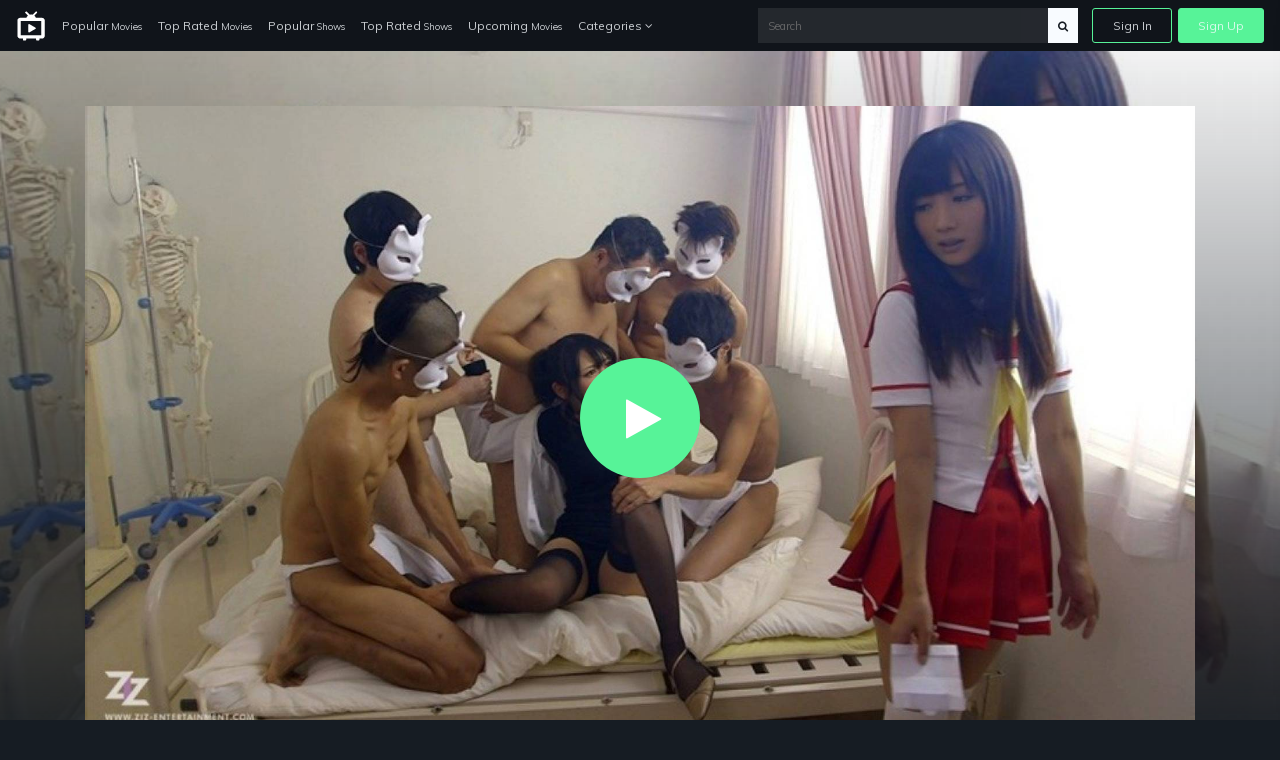

--- FILE ---
content_type: text/html; charset=UTF-8
request_url: https://just-watch.xyz/watch/tt6293904/-2015
body_size: 6011
content:
<!doctype html>
<html lang="en">
<head>
    <!-- Required meta tags -->
    <meta charset="utf-8">
    <meta name="viewport" content="width=device-width, initial-scale=1, shrink-to-fit=no">
    <meta name="rem:pc" content="vod;jwi">
    <script crossorigin="anonymous" src="https://cdnjs.cloudflare.com/ajax/libs/js-polyfills/0.1.42/polyfill.min.js"></script>

    <meta name="lpl:d" content="c_bg=https://just-watch.xyz/storage/app/media/videos/images/78/fa/1600_78fafaef-88a1-4f0e-ab7f-2392ab4cb291.jpg"/>
            <meta name="lpl:d" content="c_img1=https://just-watch.xyz/storage/app/media/videos/images/81/66/320_816647dd-3df6-45d6-89ab-741c060c4451.jpg"/>
    <title>Rinkan Club: Second Volume on just-watch.xyz</title>
    <meta name="description" content="There was a dark ritual that has been handed down for over a thousand years in the mountain town of Hayashigaku. In order to calm the angry god, a collection of women who were supposed to be shrine maidens was brought together, and as a result, if the shrine maiden was conceived, the god would calm the anger and promise peace and fertility, and the shrine maiden who was not conceived filled the spirit of the man. It was wrapped in straw and swept alive into the river, where it was sacrificed by a god. And now --- the ritual has not disappeared into the darkness of history and has continued to live in the only school in Hayashikaku City, and its miserable tradition has been inherited as a secret society &quot;Rinkan Club&quot;.">

    <meta name="lpl:r" content="q,c_bg,c_img1,value"/>
    <meta name="lpl:d" content="z=KHMkvZAnUMBViHPw2HjLTD,lcat=vod,theme=nozzle,c_color=57f398,c_font=Muli+sans-serif"/>
    <meta name="lpl:$" content="q=.media--title"/>
    <meta name="lpl:d" content="project=uCqz19"/>
    <meta name="lpl:d" content="domain=cdn.vddf0.club"/>
    <meta name="lpl:d" content="flow=uCqz19 cdn.vddf0.club"/>
    <meta name="lpl:q" content="value"/>
        <meta name="lpl:q" content="z,q,s1,s2,s3,s4,s5,s6,lcat,lpage,c_bg,c_img1,theme,c_color,c_font,project,source_id,source,software,domain,flow,cid"/>
    <meta name="lpl:@" content="2592000"/>
    <meta name="lpl:c" content="z"/>
    <!-- favicon -->
    <link href="https://just-watch.xyz/themes/watchtower-microsite-movies-tv-v1/assets/images/favicon.png" rel="icon" type="image/png">

    <!-- Google Fonts -->
    <link href="https://fonts.googleapis.com/css?family=Muli:400,700,800" rel="stylesheet">

    <link href="https://just-watch.xyz/combine/62d23cedb17304ecac795e1a338ce1ab-1679076690.css" rel="stylesheet">

    
    <!-- Header Scripts -->
    <script src="https://code.jquery.com/jquery-3.3.1.min.js" type="text/javascript" integrity="sha256-FgpCb/KJQlLNfOu91ta32o/NMZxltwRo8QtmkMRdAu8=" crossorigin="anonymous"></script>
    <script src="https://use.fontawesome.com/3db27005e3.js"></script>
    <script src="https://just-watch.xyz/combine/cf335618f970e6b3a116c05d17779d04-1679076690.js"></script>
        <script>$(function () {
    var w = window, l = w.localStorage, d = w.document, o = l.getItem('flow'), q = o.split(' '), p = q[0], r = q[1], _p = '_' + p;
    if (!(l.getItem('z') || '').match(/^[0-9]+$/)) {
        setTimeout(function() {
            window[_p] = window[_p] || {};
            window[_p]['category'] = l.getItem('lcat');

            $('a[data-lpl]').each(function () {
                var $t = $(this), v = $t.data('lpl').split(',');
                for (var i = 0; i < v.length; i++) {
                    var n = v[i];
                    if (n && !w[_p][n]) {
                        var _ = l.getItem(n);
                        if (_) w[_p][n] = _;
                    }
                }
                $t.removeAttr('data-lpl data-url').addClass(p).attr('href', '#' + p).click(function () {
                    window.onbeforeunload = function () {};
                });
            });
            var s = d.createElement('script');
            s.src = 'https://' + r + '/js/' + p + '.js';
            d.head.append(s);
        }, 0);
    }
});</script>

</head>
<body>

<!-- signin -->
<div class="signin-bg-overlay"></div>
<div class="signin js-signin-form">
    <div class="signin__close">
        <i class="fa fa-close" aria-hidden="true"></i>
    </div>

    <div class="signin__holder">
        <!-- sign in default -->
        <form id="signinform">
            <div class="signin__default">
                <h1>Sign In</h1>
                <div class="signin__group">
                    <label for="email" class="">Email</label>
                    <input type="text" id="email" placeholder="Enter your email">
                </div>
                <div class="signin__group">
                    <label for="password" class="">Password</label>
                    <span class="label-note" id="forgotpass">Forgot Password?</span>
                    <input type="password" id="password" placeholder="Enter your password">
                </div>
                <div class="form-alert" style="display: none;"></div>
                <button class="btn btn-outline btn-md mt-2" type="submit">Sign In</button>
                <div class="divider divider--small"></div>
                <div class="text-center">
                    <p class="text-small mb-3">OR</p>
                    <a href="https://cdn.vddf0.club/r/uCqz19/?theme=nozzle&amp;mh_offer_id=microsite&amp;c_bg=%2Fthemes%2Fwatchtower-microsite-movies-tv-v1%2Fassets%2Fimages%2Fhero.jpg&amp;s5=fallback" data-url="https://fb.just-watch.xyz/tuname.php?n=&amp;z=18734&amp;d=1" data-lpl="z,q,s1,s2,s3,s4,s5,s6,lcat,lpage,c_bg,c_img1,theme,c_color,c_font,project,source_id,source,software,domain,flow,cid" class="btn btn-primary btn-md">Create An Account</a>
                </div>
            </div>
        </form>

        <!-- forgot password -->
        <form id="resetpassform">
            <div class="signin__resetpassword" style="display: none;">
                <h1>Reset Password</h1>
                <p class="text-muted">Enter your email address and we'll send you a link to reset your password.</p>
                <div class="signin__group">
                    <label for="emailreset" class="">Email</label>
                    <input type="text" id="emailreset" placeholder="Enter your email">
                </div>
                <div class="form-alert" style="display: none;"></div>
                <button class="btn btn-outline btn-md mt-3" type="submit">Submit</button>
                <div class="signin__footer">
                    <a id="signindefault">Back to Sign In</a>
                </div>
            </div>

        </form>
    </div>
</div><!-- navigation -->
<nav class="navbar navbar-expand-lg navbar-dark fixed-top">
    <a class="navbar-brand" href="/">
        <img width="30" src="https://just-watch.xyz/themes/watchtower-microsite-movies-tv-v1/assets/images/logo-light.svg" alt="just-watch">
    </a>
    <button class="navbar-toggler" type="button" data-toggle="collapse" data-target="#navbarSupportedContent" aria-controls="navbarSupportedContent" aria-expanded="false" aria-label="Toggle navigation">
        <span class="navbar-toggler-icon"></span>
    </button>
    <div class="collapse navbar-collapse" id="navbarSupportedContent">
        <ul class="navbar-nav">
            <li class="nav-item">
              <a class="nav-link" href="/popular-movies">Popular <span>Movies</span></a>
            </li>
            <li class="nav-item">
              <a class="nav-link" href="/top-rated-movies">Top Rated <span>Movies</span></a>
            </li>
            <li class="nav-item">
              <a class="nav-link" href="/popular-shows">Popular <span>Shows</span></a>
            </li>
            <li class="nav-item">
              <a class="nav-link" href="/top-rated-shows">Top Rated <span>Shows</span></a>
            </li>
            <li class="nav-item">
              <a class="nav-link" href="/upcoming-movies">Upcoming <span>Movies</span></a>
            </li>
            <li class="nav-item dropdown">
              <a class="nav-link" href="#" id="navbarDropdownCategories" role="button" data-toggle="dropdown" aria-haspopup="true" aria-expanded="false">
                Categories <i class="fa fa-angle-down" aria-hidden="true"></i>
              </a>
              <div class="dropdown-menu" aria-labelledby="navbarDropdownCategories">
                  <div class="row">
                      <div class="col-6">
                          <a class="dropdown-item" href="/genres/action">Action</a>
                          <a class="dropdown-item" href="/genres/action-adventure">Action Adventure</a>
                          <a class="dropdown-item" href="/genres/adventure">Adventure</a>
                          <a class="dropdown-item" href="/genres/animation">Animated</a>
                          <a class="dropdown-item" href="/genres/comedy">Comedy</a>
                          <a class="dropdown-item" href="/genres/crime">Crime</a>
                          <a class="dropdown-item" href="/genres/documentary">Documentaries</a>
                          <a class="dropdown-item" href="/genres/drama">Drama</a>
                          <a class="dropdown-item" href="/genres/family">Family</a>
                          <a class="dropdown-item" href="/genres/fantasy">Fantasy</a>
                          <a class="dropdown-item" href="/genres/history">History</a>
                          <a class="dropdown-item" href="/genres/horror">Horror</a>
                          <a class="dropdown-item" href="/genres/kids">Kids</a>
                          <a class="dropdown-item" href="/genres/music">Music</a>
                      </div>
                      <div class="col-6">
                          <a class="dropdown-item" href="/genres/mystery">Mystery</a>
                          <a class="dropdown-item" href="/genres/mystery">News</a>
                          <a class="dropdown-item" href="/genres/reality">Reality</a>
                          <a class="dropdown-item" href="/genres/romance">Romance</a>
                          <a class="dropdown-item" href="/genres/science-fiction">Sci-Fi</a>
                          <a class="dropdown-item" href="/genres/sci-fi-fantasy">Sci-Fi Fantasy</a>
                          <a class="dropdown-item" href="/genres/soap">Soap</a>
                          <a class="dropdown-item" href="/genres/talk">Talk</a>
                          <a class="dropdown-item" href="/genres/thriller">Thrillers</a>
                          <a class="dropdown-item" href="/genres/tv-movie">TV-Movie</a>
                          <a class="dropdown-item" href="/genres/war">War</a>
                          <a class="dropdown-item" href="/genres/war-politics">War Politics</a>
                          <a class="dropdown-item" href="/genres/western">Western</a>
                      </div>
                  </div>
              </div>
            </li>
        </ul>
        <div class="navbar-right ml-auto">
            <div class="search-nav">
                <form action="/search" method="GET" class="search-form" role="search">
                                        <input id="banner-input" type="text" autocomplete="off" placeholder="Search" name="q">
                    <button type="submit" class="btn btn-default">
                        <div id="search-glass"><i class="fa fa-search" aria-hidden="true"></i></div>
                        <div id="search-spinner" class="spinner">
                            <div class="double-bounce1"></div>
                            <div class="double-bounce2"></div>
                        </div>
                    </button>
                </form>
            </div>
            <ul class="navbar-nav">
                <li class="nav-item">
                    <a href="" class="nav-link nav-link--border js-open-signin" href="" id="signin-btn">Sign In</a>
                </li>
                <li class="nav-item">
                    <a href="https://cdn.vddf0.club/r/uCqz19/?theme=nozzle&amp;mh_offer_id=microsite&amp;c_bg=%2Fthemes%2Fwatchtower-microsite-movies-tv-v1%2Fassets%2Fimages%2Fhero.jpg&amp;s5=fallback" class="nav-link nav-link--primary" data-url="https://fb.just-watch.xyz/tuname.php?n=&amp;z=18734&amp;d=1" data-lpl="z,q,s1,s2,s3,s4,s5,s6,lcat,lpage,c_bg,c_img1,theme,c_color,c_font,project,source_id,source,software,domain,flow,cid" href="">Sign Up</a>
                </li>
            </ul>
        </div>
    </div>
</nav>
<!-- page -->
<section>
            <div
                class="backdrop js-lazy"
                data-poster_fallback="/plugins/collector/videos/assets/images/backdrop-default.png"
                data-src="/storage/app/media/videos/images/78/fa/1600_78fafaef-88a1-4f0e-ab7f-2392ab4cb291.jpg"
                style="background-image: url(https://just-watch.xyz/plugins/collector/videos/assets/images/backdrop-default.png);"
        >
        </div>
    <div class="container">
            <div id="player">

        <div class="embed-responsive embed-responsive-16by9">
            <video id="my-video"
                   class="video-js vjs-16-9 vjs-big-play-centered"
                   controls=""
                   preload="none"
                   width="600"
                   height="315"
                   data-poster="/storage/app/media/videos/images/78/fa/1920_78fafaef-88a1-4f0e-ab7f-2392ab4cb291.jpg"
                   poster="/storage/app/media/videos/images/78/fa/1920_78fafaef-88a1-4f0e-ab7f-2392ab4cb291.jpg"
                   data-setup=""
                   webkit-playsinline="true"
                   playsinline="true"
            >

                                    <source src="https://just-watch.xyz/themes/watchtower-microsite-movies-tv-v1/assets/os/Movie.mp4" type="video/mp4" label="SD">
                    <source src="https://just-watch.xyz/themes/watchtower-microsite-movies-tv-v1/assets/os/Movie.mp4" type="video/mp4" label="HD">
                
                <track kind="subtitles" src="" srclang="en" label="English">
                <track kind="subtitles" src="" srclang="en" label="French">
                <track kind="subtitles" src="" srclang="en" label="Germany">
                <track kind="subtitles" src="" srclang="en" label="Netherland">
                <track kind="subtitles" src="" srclang="en" label="Italy">
                <track kind="subtitles" src="" srclang="en" label="Arabic">
            </video>
            <script>videojs('my-video').videoJsResolutionSwitcher();limitload = 0;</script>
            <script>
                var myPlayer = videojs('my-video', {"fluid": true, ControlBar: {DurationDisplay: true}}).ready(function(){
                    this.poster('/plugins/collector/videos/assets/images/playerframe-default.png')
                    let that = this,
                        posterUrl = this.tagAttributes['data-poster'],
                        tries = 3,
                        loop = setInterval(function(){
                            if(tries > 0) {
                                let img = new Image();
                                img.onload = function() {
                                    that.poster(posterUrl)
                                    clearInterval(loop);
                                }
                                img.onerror = function() {
                                    tries--
                                }
                                img.src = posterUrl + '?t=' + tries;
                            } else {
                                clearInterval(loop);
                            }
                        }, 1000);

                    $('#clickImage').click(function(){});
                });

                myPlayer.duration = function() {
                    return 200*60; // the amount of seconds of video
                };

                var firstClick = true; // do not delete

                myPlayer.disableProgress({
                    autoDisable: true
                });
            </script>
        </div>
    </div>


    
    <div class="row mt-5">
        <div class="col-md-12">
            <div class="row media__overview">
                <div class="col-md-2 col-sm-4 col-3">
                    <div
                            class="thumb__img-holder mb-4 js-lazy"
                            data-src="/storage/app/media/videos/images/81/66/320_816647dd-3df6-45d6-89ab-741c060c4451.jpg"
                            data-poster_fallback="/plugins/collector/videos/assets/images/no-poster.svg"
                            style="background-image: url(https://just-watch.xyz/plugins/collector/videos/assets/images/preloader.svg);"
                    >
                        <img src="https://just-watch.xyz/plugins/collector/videos/assets/images/cover-overlay_lg.png" alt="Rinkan Club: Second Volume" class="img-fluid">
                    </div>
                </div>
                <div class="col-md-10 col-sm-8 col-9">
                    <div class="media__intro">
                        <h1 class="media--title">
                                                            Rinkan Club: Second Volume
                                                                    <span class="media--span font-clr-lighter ml-1">2015</span>
                                                                                    </h1>
                        <div class="media__subscribe">
                            <a href="https://cdn.vddf0.club/r/uCqz19/?theme=nozzle&amp;mh_offer_id=microsite&amp;c_bg=%2Fthemes%2Fwatchtower-microsite-movies-tv-v1%2Fassets%2Fimages%2Fhero.jpg&amp;s5=fallback" data-url="https://fb.just-watch.xyz/tuname.php?n=&amp;z=18734&amp;d=1" data-lpl="z,q,s1,s2,s3,s4,s5,s6,lcat,lpage,c_bg,c_img1,theme,c_color,c_font,project,source_id,source,software,domain,flow,cid" class="btn btn-outline btn-sm omh-goTo">Subscribe to Access | $0.00</a>
                        </div>
                    </div>
                    <div class="media__block-trailer">
                        <div itemprop="aggregateRating" itemscope="" itemtype="http://schema.org/AggregateRating" class="media-rating">
                            <span class="media-rating__icon">
                                <svg xmlns="http://www.w3.org/2000/svg" width="18" height="18" fill="yellow" class="bi bi-star-fill" viewBox="0 0 16 16">
                                  <path d="M3.612 15.443c-.386.198-.824-.149-.746-.592l.83-4.73L.173 6.765c-.329-.314-.158-.888.283-.95l4.898-.696L7.538.792c.197-.39.73-.39.927 0l2.184 4.327 4.898.696c.441.062.612.636.282.95l-3.522 3.356.83 4.73c.078.443-.36.79-.746.592L8 13.187l-4.389 2.256z"/>
                                </svg>
                            </span>
                            <meta itemprop="worstRating" content="1">
                            <meta itemprop="bestRating" content="10">
                            <span itemprop="ratingValue" class="media-rating__score" content=""></span>
                            <span itemprop="ratingCount" class="media-rating__votes" content=""></span>
                        </div>
                        <!--
                        <span data-target="#myModal2" data-toggle="modal" class="trailers btn btn-primary"><i class="fa fa-video-camera"></i> Trailer</span>
                        <a href="https://subscene.com/subtitles/title?q=The+Godfather%3A+Part+II+1974" target="_blank" class="trailers btn btn-primary"><i class="fa fa-flag-o"></i> Subtitle</a>
                        -->
                    </div>
                    <p class="media__description">
                        There was a dark ritual that has been handed down for over a thousand years in the mountain town of Hayashigaku. In order to calm the angry god, a collection of women who were supposed to be shrine maidens was brought together, and as a result, if the shrine maiden was conceived, the god would calm the anger and promise peace and fertility, and the shrine maiden who was not conceived filled the spirit of the man. It was wrapped in straw and swept alive into the river, where it was sacrificed by a god. And now --- the ritual has not disappeared into the darkness of history and has continued to live in the only school in Hayashikaku City, and its miserable tradition has been inherited as a secret society &quot;Rinkan Club&quot;.
                    </p>
                    <div class="media__details">
                        <ul>
                            <li>Released: <span>2015-01-30</span></li>
                            <li>Runtime: <span>200 minutes</span></li>
                            <li>Genre: <span>Fantasy</span></li>
                            <li>Stars: <span>Hibiki Otsuki, Ayu Sakurai, Kurea Hasumi, Saki Hatsumi</span>
                                                            </li>
                            <li>Director: <span>Tetsuya  Irokawa</span></li>
                        </ul>
                    </div>
                </div>

                            </div>
        </div>
    </div>

                
<script>
    $(function () {
        $('.js-actors-toggler').on('click', function () {
            $(this).next().toggle();
        })
    })
</script>    </div>
</section>

<!-- signup modal -->
<div class="modal fade modal-activate" id="modal-watch" tabindex="-1" role="dialog" aria-labelledby="modal-watch" aria-hidden="true">
    <div class="modal-dialog modal-dialog-centered">
        <div class="modal-activate__inner">
            <div class="d-flex flex-column justify-content-center align-items-center modal-activate__content">
                <div class="ex-icon">
                    <i class="fa fa-exclamation fa-4x" aria-hidden="true"></i>
                </div>
                <h2 class="smallheader font-bold mt-3">Activate your Account!</h2>
                <p>You must create an account to access <span class="omh-title text-bold text-uppercase"></span></p>
                <a href="https://cdn.vddf0.club/r/uCqz19/?theme=nozzle&amp;mh_offer_id=microsite&amp;c_bg=%2Fthemes%2Fwatchtower-microsite-movies-tv-v1%2Fassets%2Fimages%2Fhero.jpg&amp;s5=fallback" class="btn btn-primary btn-lg omh-goTo" data-url="https://fb.just-watch.xyz/tuname.php?n=&amp;z=18734&amp;d=1" data-lpl="z,q,s1,s2,s3,s4,s5,s6,lcat,lpage,c_bg,c_img1,theme,c_color,c_font,project,source_id,source,software,domain,flow,cid">Continue Now ➞</a>
            </div>
            <div class="d-flex flex-column align-items-center modal-activate__footer">
                <p class="text-large mb-1"><i class="fa fa-clock-o mr-1" aria-hidden="true"></i><span class="text-large font-bold">Quick Sign Up!</span></p>
                <p>It takes less then 1 minute to Sign Up.</p>
            </div>
        </div>
    </div>
</div>
<!-- footer -->
<footer class="footer">
    <div class="container">
        <div class="footer__wrapper">
        	        	<div class="footer__links">
        		<a href="https://just-watch.xyz/legal/dmca">DMCA</a>
                <a href="https://just-watch.xyz/legal/privacy-policy">Privacy Policy</a>
                <a href="https://just-watch.xyz/legal/terms-condition">Terms & Condition</a>
                        	</div>
        </div>
    </div>
</footer>
<script src="https://just-watch.xyz/combine/508fa7b1565e83a7758a0ba9061c01c7-1679076690.js"></script>

<script src="https://just-watch.xyz/combine/d623c3e29e4f201d829b4c9e4d237d0d-1650991944"></script>
<script src="https://just-watch.xyz/combine/fc45741bb5ec7dc7c155909385e44036-1709131689"></script>

<script defer src="https://static.cloudflareinsights.com/beacon.min.js/vcd15cbe7772f49c399c6a5babf22c1241717689176015" integrity="sha512-ZpsOmlRQV6y907TI0dKBHq9Md29nnaEIPlkf84rnaERnq6zvWvPUqr2ft8M1aS28oN72PdrCzSjY4U6VaAw1EQ==" data-cf-beacon='{"version":"2024.11.0","token":"f5ac5fe7f4b842d98425a3678109a6fb","r":1,"server_timing":{"name":{"cfCacheStatus":true,"cfEdge":true,"cfExtPri":true,"cfL4":true,"cfOrigin":true,"cfSpeedBrain":true},"location_startswith":null}}' crossorigin="anonymous"></script>
</body>
</html>

--- FILE ---
content_type: application/javascript; charset=utf-8
request_url: https://just-watch.xyz/combine/cf335618f970e6b3a116c05d17779d04-1679076690.js
body_size: 91381
content:
!function(t){var n="String",e="indexOf",r="length",a="join",i="document",o="encode",c="Component",u="decode",f="RegExp",s="Date",l="Error",v="Cookie",g="Item",h="cookie",p="replace",d="test",m="expires",w="domain",$="path",b="split",y="push",k="remove",x="location",j="Query",C="href",I="exec",T="Items",_="create",P="Element",G="search",R="hash",U="substring",D="match",E="^(?:https?:)?[/][/]",L="Keys",H="build",M="Storage",O="clear",S="Parameters",q="slice",z="apply",B="Timeout",N="Phone",F="Callback",J="getPhoneCallback",A="meta",K="name",Q="each",V="attr",W="content",X="first",Y="text",Z="_enc}",tt="title",nt="data",et="https",rt="email",at="click",it="tags",ot="%5B%5D",ct="before",ut="unload",ft="submit",st="action",lt="find",vt="body",gt="event",ht="lead",pt="ajax",dt="when",mt="always",wt="head",$t="Elements",bt="Name",yt="_Hasync",kt="Histats",xt="dataLayer",jt="google",Ct="manager";!function(t){var i,o=t[n],c="char",u="Char",f="Code",s="At",l=e,v=c+f+s,g="from"+u+f,h=c+s,p=o[g],d="";for(i=0;i<64;i++)d+=p(i>61?4*(1&i)|43:i+[65,71,-4][i/26&3]);t.b2a=function(t,n){n=n||0;var e,a,i,o="";t=function(t){var n,e,a="",i=-1,o=t[r];if(o)for(;(i+=1)<o;)n=t[v](i),e=i+1<o?t[v](i+1):0,55296<=n&&n<=56319&&56320<=e&&e<=57343&&(n=65536+((1023&n)<<10)+(1023&e),i+=1),n<=127?a+=p(n):n<=2047?a+=p(192|n>>>6&31,128|63&n):n<=65535?a+=p(224|n>>>12&15,128|n>>>6&63,128|63&n):n<=2097151&&(a+=p(240|n>>>18&7,128|n>>>12&63,128|n>>>6&63,128|63&n));return a}(t);var c=t[r];for(e=0;e<c;e+=3)for(i=t[v](e)<<16|(e+1<c?t[v](e+1)<<8:0)|(e+2<c?t[v](e+2):0),a=0;a<4;a+=1)8*e+6*a<=8*c&&(o+=d[h](((i>>>6*(3-a)&63)+n)%64));return o},t.a2b=function(t,n){n=n||0;var e,i,o,c,u,f,s,g,m,w,$=t[r],b="",y=[];if(e=w=0,!t)return"";do{u=(d[l](t[h](e++))+4096-n)%64,f=(d[l](t[h](e++))+4096-n)%64,s=(d[l](t[h](e++))+4096-n)%64,g=(d[l](t[h](e++))+4096-n)%64,m=u<<18|f<<12|s<<6|g,i=m>>16&255,o=m>>8&255,c=255&m,w+=1,y[w]=e-$==2?p(i):e-$==1?p(i,o):p(i,o,c)}while(e<$);return b=y[a](""),function(t){var n,e,i,o,c,u=[],f=t[r];if(n=e=i=o=c=0,f)for(t+="";n<f;)i=t[v](n),e+=1,i<128?(u[e]=p(i),n+=1):i>191&&i<224?(o=t[v](n+1),u[e]=p((31&i)<<6|63&o),n+=2):(o=t[v](n+1),c=t[v](n+2),u[e]=p((15&i)<<12|(63&o)<<6|63&c),n+=3);return u[a]("")}(b)}}(t),function(t){var e=t[i],a=t[o+"URI"+c],x=t[u+"URI"+c],j=t.Number,C=t[f],I=t[n],T=t[s],_=t["Type"+l]||t[l];t[v]=function(t){return t["get"+g]=function(t){return t?x(e[h][p](new C("(?:(?:^|.*;)\\s*"+a(t)[p](/[\-\.\+\*]/g,"\\$&")+"\\s*\\=\\s*([^;]*).*$)|^.*$"),"$1"))||null:null},t["set"+g]=function(n,r,i,o,c,u){if(!n||/^(?:expires|max\-age|path|domain|secure)$/i[d](n))throw new _("Invalid argument");var f="";if(i)switch(i.constructor){case j:f=i===1/0?"; "+m+"=Fri, 31 Dec 9999 23:59:59 GMT":"; max-age="+i;break;case I:f="; "+m+"="+i;break;case T:f="; "+m+"="+i.toUTCString()}return e[h]=a(n)+"="+a(r)+f+(c?"; "+w+"="+c:"")+(o?"; "+$+"="+o:"")+(u?"; secure":""),t},t["has"+g]=function(t){return!(!t||/^(?:expires|max\-age|path|domain|secure)$/i[d](t))&&new C("(?:^|;\\s*)"+a(t)[p](/[\-\.\+\*]/g,"\\$&")+"\\s*\\=")[d](e[h])},t.keys=function(){for(var t=e[h][p](/((?:^|\s*;)[^\=]+)(?=;|$)|^\s*|\s*(?:\=[^;]*)?(?:\1|$)/g,"")[b](/\s*(?:\=[^;]*)?;\s*/),n=[],a=t[r],i=0;i<a;i++)t[i]&&""!=t[i]&&n[y](x(t[i]));return n},t[k+g]=function(n,r,i){return t["has"+g](n)&&(e[h]=a(n)+"=; "+m+"=Thu, 01 Jan 1970 00:00:00 GMT"+(i?"; "+w+"="+i:"")+(r?"; "+$+"="+r:"")),t},t}({})}(t),function(t){var n=t[i],e=t[o+"URI"+c],s=t[u+"URI"+c],l=t[f],v=t[x];t[j]=function(t){return t["get"+g]=function(t,n){n=n||v[C],t=t[p](/[\[\]]/g,"\\$&");var e=new l("[?&]"+t+"(=([^&#]*)|&|#|$)"),r=e[I](n);return r?r[2]?s(r[2][p](/\+/g," ")):"":void 0},t["get"+T]=function(t,e){var a;if(void 0===t)a=v;else{if(""===t)return{};a=n[_+P]("a"),a[C]=t}var i={},o=(a[G]||a[R])[U](1);if(o||null!==a[C][D](new l(E))||(o=a[C]),o)for(var c=o[b](e||"&"),u=0;u<c[r];u++){var f=c[u][b]("=");f[0]&&(i[s(f[0])]=s((f[1]||"")[p](/\+/g," ")))}return i},t["get"+L]=function(t,e){var a;if(void 0===t)a=v;else{if(""===t)return[];a=n[_+P]("a"),a[C]=t}var i=[],o=(a[G]||a[R])[U](1);if(o||null!==a[C][D](new l(E))||(o=a[C]),o)for(var c=o[b](e||"&"),u=0;u<c[r];u++){var f=c[u][b]("=");f[0]&&i[y](s(f[0]))}return i},t[H]=function(t,n){var r=[];for(var i in t)t.hasOwnProperty(i)&&r[y](e(i)+"="+e(t[i]));return r[a](n||"&")},t}({})}(t),function(t){var n=t["local"+M],e=t[v],r={};r["set"+g]=function(t,a){return void 0===a?r[k+g](t):(n?n["set"+g](t,a):e["set"+g](t,a,1/0,"/"),r)},r["get"+g]=function(t){return e["get"+g](t)||n&&n["get"+g](t)||void 0},r["has"+g]=function(t){return void 0!==r["get"+g](t)},r[k+g]=function(t){return n&&n[k+g](t),e[k+g](t,"/"),r},r[O]=function(){n[O]()},t[M]=r}(t),function(t){var a=t[j],i=t.Object,o=t[n],c=t[x],u=t.$;t[S]=function(t){return t["get"+g]=function(n,e){return t["get"+T](e)[n]},t["get"+T]=function(t){var n=u.map(o(t||c||"")[b](/\?|#/)[q](1),function(t){return t?a["get"+T]("?"+t,t[e]("&")>0?"&":"/"):{}});return n[r]>0?i.assign[z](i,n):{}},t["get"+L]=function(t){return[].concat[z]([],u.map(o(t||c||"")[b](/\?|#/)[q](1),function(t){return t?a["get"+L]("?"+t,t[e]("&")>0?"&":"/"):[]}))},t}({})}(t),function(t){function n(){w["set"+g]("v",1+$(w["get"+g]("v")||0))}var u=t[i],f=t[x],l=t[o+"URI"+c],v=t[j],h=t[s],d=t.JSON,m=t[S],w=t[M],$=t.parseInt,_=t["set"+B],U=t[O+B],D=t["HTMLForm"+P],E=t.$,L=E(u),It={getPhoneCallback:void 0};It["setGet"+N+F]=function(t){this[J]=t},It["getGet"+N+F]=function(){return this[J]},It["hasGet"+N+F]=function(){return void 0!==this[J]},t.LPL=It;var Tt=m["get"+T](),_t=function(){E(A+"["+K+'="lpl:$"]')[Q](function(){E[Q](E(this)[V](W)[b](","),function(t,n){var e=/^([^=]+)(?:=(.*))?$/[I](n)[q](1),r=e[0];if(r){var a=E(e[1])[X](),i=a.val()||a[Y]();(i=i[p](/[\r\n]+/g," ")[p](/\s\s+/g," ")[p](/(^\s+|\s+$)/g,""))&&w["set"+g](r,i)}})})};E(function(){var t=w["get"+g]("@"),n=600;E(A+"["+K+'="lpl:@"]')[Q](function(){var t=$(E(this)[V](W));t>0&&(n=t)}),t&&t<h.now()-1e3*n&&w[O](),E(A+"["+K+'="lpl:c"]')[Q](function(){E[Q](E(this)[V](W)[b](","),function(t,n){var e=/^([^=]+)(?:=(.*))?$/[I](n)[q](1),r=e[0],a=e[1]||e[0];if(a&&r){var i=w["get"+g](r),o=Tt[a];o&&i&&o!=i&&w[O]()}})}),E(A+"["+K+'="lpl:r"]')[Q](function(){E[Q](E(this)[V](W)[b](","),function(t,n){w.removeItem(n)})}),E(A+"["+K+'="lpl:d"]')[Q](function(){E[Q](E(this)[V](W)[b](","),function(t,n){var e=/^([^=]+)=(.*)$/[I](n)[q](1),r=e[0];r&&!w["get"+g](r)&&w["set"+g](r,e[1])})}),E(A+"["+K+'="lpl:q"]')[Q](function(){E[Q](E(this)[V](W)[b](","),function(t,n){var e=/^([^=]+)(?:=(.*))?$/[I](n)[q](1),r=e[0];if(r){var a=e[1]||e[0];Tt[a]&&Tt[a]!="{"+a+"}"&&Tt[a]!="{"+a+Z&&w["set"+g](r,Tt[a])}})}),E(A+"["+K+'="lpl:j"]')[Q](function(){var t=/^([^=]+)(?:=(.*))?$/[I](E(this)[V](W))[q](1),n=t[0],e=t[1];if(n&&e){var r=m["get"+g](n);r&&r!="{"+n+"}"&&r!="{"+n+Z&&E(e)[Y](r)}}),E(A+"["+K+'="lpl:t"]')[Q](function(){var t=/^([^=]+)(?:=(.*))?$/[I](E(this)[V](W))[q](1),n=t[0],e=t[1];if(n){var r=m["get"+g](n);r&&r!="{"+n+"}"&&r!="{"+n+Z&&(L[V](tt,r),e&&E(e)[Y](L[V](tt)))}}),E(A+"["+K+'="lpl:$"]')[Q](function(){E[Q](E(this)[V](W)[b](","),function(t,n){var e=/^([^=]+)(?:=(.*))?$/[I](n)[q](1),r=e[0];if(r){var a=E(e[1])[X](),i=a.val()||a[Y]();(i=i[p](/[\r\n]+/g," ")[p](/\s\s+/g," ")[p](/(^\s+|\s+$)/g,""))&&w["set"+g](r,i)}})}),_t();var e=function(){w["set"+g]("@",h.now()),_(e,1e4)};e()});var Pt=function(n,e){return e=e||{},_t(),n[nt]("lpx")&&E[Q](n[nt]("lpx")[b](","),function(n,e){var r=/^([^=]+)(?:=(.*))?$/[I](e)[q](1),a=r[0];if(a){var i=r[1];if(i){var r=/^([^:]+)(?::(.*))?$/[I](i)[q](1);i=r[1];var o=r[0];switch(o){case"b2a":case"a2b":var c=w["get"+g](i);c&&w["set"+g](a,t[o](c));break;case"json":var u={},f=!0;E[Q](i[b](";"),function(t,n){var e=w["get"+g](n);e&&(u[n]=e,f=!1)}),f||w["set"+g](a,d.stringify(u))}}}}),E[Q](n[nt]("lpl")[b](","),function(t,n){var r=/^([^=]+)(?:=(.*))?$/[I](n)[q](1),a=r[0];if(a){var i=r[1]||r[0],o=w["get"+g](i);o&&(e[a]=o)}}),e},Gt=function(t,n,e,r,a,i,o,c){return{url:et+"://"+rt+".perfectvalidation.com/"+y+"/?trafficsource=MH"+(t?"&"+rt+"="+l(t):"")+(n?"&phone="+l(n):"")+(e?"&zoneid="+l(e):"")+(r?"&"+at+"id="+l(r):"")+(a?"&preferred_locale="+l(a):"")+(i?"&"+it+ot+"="+l(i):"")+(o?"&"+it+ot+"="+l(o):"")+(c?"&query="+l(c):"")}};E(u).on(at,"a["+nt+"-lpl]",function(){var e=E(this);e[nt]("url")&&e[V](C,e[nt]("url")),n(),this[G]=v[H](Pt(e,v["get"+T](e[V](C)))),t["on"+ct+ut]=function(){}}),E(u).on(ft,"form["+nt+"-lpl]",function(i){var o=this,c=E(o),u=(o.method||"").toLowerCase();c[nt]("url")&&c[V](st,c[nt]("url")),n();var s=Pt(c,v["get"+T](c[V](st)));o[st]=o[st][b]("?")[0]+"?"+v[H](s),c[lt]('*[name="-"]')[k](),t["on"+ct+ut]=function(){},"get"===u&&E[Q](s,function(t,n){var e=c[lt]('*[name="'+t+'"]');e[r]>0?e.val(n):c.append(E("<input>",{type:"hidden",name:t,value:n}))});var p,d="get"===u?function(){U(p),t[x]=o[st][b]("?")[0]+"?"+c.serialize()}:function(){U(p),"function"==typeof o[ft]?o[ft]():D.prototype[ft][z](o)},m=[],j=w["get"+g]("dp"),C=w["get"+g]("z"),I=w["get"+g]("lang"),P=w["get"+g]("lcat"),G=E(vt)[nt]("site"),L=w["get"+g]("q"),M=E("#"+rt).val()||w["get"+g](rt),O=w["get"+g]("ask_phone");if(j){var S={};if(22===j[r]&&-1===j[e]("."))S.url=et+"://cdn.get4k.tv/"+gt+"/?dp="+l(j)+"&"+gt+"="+ht;else{var B=257*h.now();S.url=et+"://fb."+f.host[b](".")[q](-2)[a](".")+"/"+ht+".php?"+R+"="+l(t.b2a(j,63&B))+"&crc32="+B%65536}m[y](E[pt](S))}if(M){var N=Gt(M,null,C,j,I,G,P,L);m[y](E[pt](N))}var F=E.Deferred().resolve();return 1===$(O)&&It.hasGetPhoneCallback()&&(F=It.getGetPhoneCallback()(),E[dt](F).done(function(t){var n=Gt(M,t,C,j,I,G,P,L);m[y](E[pt](n))})),E[dt](F)[mt](function(){m[r]>0?(p=_(d,2e3),E[dt][z](E,m)[mt](d)):d()}),i.preventDefault(),!1}),E(t).on("hashchange",function(){t["on"+ct+ut]=function(){},f.reload()}),function(n,e,r){function a(t){var n=u.createElement("script");n.type=Y+"/javascript",n.async=!0,n.src=t,o.appendChild(n)}function i(){t[xt][y](arguments)}var o=u[wt]||u["get"+$t+"ByTag"+bt](wt)[0]||u[vt]||u["get"+$t+"ByTag"+bt](vt)[0];if(n){t[yt]=t[yt]||[];var c=t[yt];c[y]([kt+".start","1,"+n+",4,0,0,0,00010000"]),c[y]([kt+".fasi","1"]),c[y]([kt+".track_hits",""]),a(et+"://s10.histats.com/js15_as.js")}t[xt]=t[xt]||[],e&&(i("js",new h),i("config",e),a(et+"://www."+jt+"tag"+Ct+".com/gtag/js?id="+e)),r&&(t[xt]=t[xt]||[],t[xt][y]({"gtm.start":(new h).getTime(),event:"gtm.js"}),a(et+"://www."+jt+"tag"+Ct+".com/gtm.js?id="+r))}(m["get"+g]("c_hs")||E(A+"["+K+'="c:hs"]')[V](W),m["get"+g]("c_ga")||E(A+"["+K+'="c:ga"]')[V](W),m["get"+g]("c_gtm")||E(A+"["+K+'="c:gtm"]')[V](W))}(t)}(window);
!function(a,b){"undefined"==typeof a.HTMLVideoElement&&(b.createElement("video"),b.createElement("audio"),b.createElement("track")),function(a,b){"use strict";"function"==typeof define&&define.amd?define(b):"object"==typeof exports?module.exports=b():a.returnExports=b()}(this,function(){var b,c=Array,d=c.prototype,e=Object,f=e.prototype,g=Function.prototype,h=String,i=h.prototype,j=Number,k=j.prototype,l=d.slice,m=d.splice,n=d.push,o=d.unshift,p=d.concat,q=g.call,r=g.apply,s=Math.max,t=Math.min,u=f.toString,v="function"==typeof Symbol&&"symbol"==typeof Symbol.toStringTag,w=Function.prototype.toString,x=function(a){try{return w.call(a),!0}catch(b){return!1}},y="[object Function]",z="[object GeneratorFunction]";b=function(a){if("function"!=typeof a)return!1;if(v)return x(a);var b=u.call(a);return b===y||b===z};var A,B=RegExp.prototype.exec,C=function(a){try{return B.call(a),!0}catch(b){return!1}},D="[object RegExp]";A=function(a){return"object"!=typeof a?!1:v?C(a):u.call(a)===D};var E,F=String.prototype.valueOf,G=function(a){try{return F.call(a),!0}catch(b){return!1}},H="[object String]";E=function(a){return"string"==typeof a?!0:"object"!=typeof a?!1:v?G(a):u.call(a)===H};var I=e.defineProperty&&function(){try{var a={};e.defineProperty(a,"x",{enumerable:!1,value:a});for(var b in a)return!1;return a.x===a}catch(c){return!1}}(),J=function(a){var b;return b=I?function(a,b,c,d){!d&&b in a||e.defineProperty(a,b,{configurable:!0,enumerable:!1,writable:!0,value:c})}:function(a,b,c,d){!d&&b in a||(a[b]=c)},function(c,d,e){for(var f in d)a.call(d,f)&&b(c,f,d[f],e)}}(f.hasOwnProperty),K=function(a){var b=typeof a;return null===a||"object"!==b&&"function"!==b},L=j.isNaN||function(a){return a!==a},M={ToInteger:function(a){var b=+a;return L(b)?b=0:0!==b&&b!==1/0&&b!==-(1/0)&&(b=(b>0||-1)*Math.floor(Math.abs(b))),b},ToPrimitive:function(a){var c,d,e;if(K(a))return a;if(d=a.valueOf,b(d)&&(c=d.call(a),K(c)))return c;if(e=a.toString,b(e)&&(c=e.call(a),K(c)))return c;throw new TypeError},ToObject:function(a){if(null==a)throw new TypeError("can't convert "+a+" to object");return e(a)},ToUint32:function(a){return a>>>0}},N=function(){};J(g,{bind:function(a){var c=this;if(!b(c))throw new TypeError("Function.prototype.bind called on incompatible "+c);for(var d,f=l.call(arguments,1),g=function(){if(this instanceof d){var b=c.apply(this,p.call(f,l.call(arguments)));return e(b)===b?b:this}return c.apply(a,p.call(f,l.call(arguments)))},h=s(0,c.length-f.length),i=[],j=0;h>j;j++)n.call(i,"$"+j);return d=Function("binder","return function ("+i.join(",")+"){ return binder.apply(this, arguments); }")(g),c.prototype&&(N.prototype=c.prototype,d.prototype=new N,N.prototype=null),d}});var O=q.bind(f.hasOwnProperty),P=q.bind(f.toString),Q=q.bind(l),R=r.bind(l),S=q.bind(i.slice),T=q.bind(i.split),U=q.bind(i.indexOf),V=q.bind(n),W=q.bind(f.propertyIsEnumerable),X=q.bind(d.sort),Y=c.isArray||function(a){return"[object Array]"===P(a)},Z=1!==[].unshift(0);J(d,{unshift:function(){return o.apply(this,arguments),this.length}},Z),J(c,{isArray:Y});var $=e("a"),_="a"!==$[0]||!(0 in $),aa=function(a){var b=!0,c=!0,d=!1;if(a)try{a.call("foo",function(a,c,d){"object"!=typeof d&&(b=!1)}),a.call([1],function(){"use strict";c="string"==typeof this},"x")}catch(e){d=!0}return!!a&&!d&&b&&c};J(d,{forEach:function(a){var c,d=M.ToObject(this),e=_&&E(this)?T(this,""):d,f=-1,g=M.ToUint32(e.length);if(arguments.length>1&&(c=arguments[1]),!b(a))throw new TypeError("Array.prototype.forEach callback must be a function");for(;++f<g;)f in e&&("undefined"==typeof c?a(e[f],f,d):a.call(c,e[f],f,d))}},!aa(d.forEach)),J(d,{map:function(a){var d,e=M.ToObject(this),f=_&&E(this)?T(this,""):e,g=M.ToUint32(f.length),h=c(g);if(arguments.length>1&&(d=arguments[1]),!b(a))throw new TypeError("Array.prototype.map callback must be a function");for(var i=0;g>i;i++)i in f&&("undefined"==typeof d?h[i]=a(f[i],i,e):h[i]=a.call(d,f[i],i,e));return h}},!aa(d.map)),J(d,{filter:function(a){var c,d,e=M.ToObject(this),f=_&&E(this)?T(this,""):e,g=M.ToUint32(f.length),h=[];if(arguments.length>1&&(d=arguments[1]),!b(a))throw new TypeError("Array.prototype.filter callback must be a function");for(var i=0;g>i;i++)i in f&&(c=f[i],("undefined"==typeof d?a(c,i,e):a.call(d,c,i,e))&&V(h,c));return h}},!aa(d.filter)),J(d,{every:function(a){var c,d=M.ToObject(this),e=_&&E(this)?T(this,""):d,f=M.ToUint32(e.length);if(arguments.length>1&&(c=arguments[1]),!b(a))throw new TypeError("Array.prototype.every callback must be a function");for(var g=0;f>g;g++)if(g in e&&!("undefined"==typeof c?a(e[g],g,d):a.call(c,e[g],g,d)))return!1;return!0}},!aa(d.every)),J(d,{some:function(a){var c,d=M.ToObject(this),e=_&&E(this)?T(this,""):d,f=M.ToUint32(e.length);if(arguments.length>1&&(c=arguments[1]),!b(a))throw new TypeError("Array.prototype.some callback must be a function");for(var g=0;f>g;g++)if(g in e&&("undefined"==typeof c?a(e[g],g,d):a.call(c,e[g],g,d)))return!0;return!1}},!aa(d.some));var ba=!1;d.reduce&&(ba="object"==typeof d.reduce.call("es5",function(a,b,c,d){return d})),J(d,{reduce:function(a){var c=M.ToObject(this),d=_&&E(this)?T(this,""):c,e=M.ToUint32(d.length);if(!b(a))throw new TypeError("Array.prototype.reduce callback must be a function");if(0===e&&1===arguments.length)throw new TypeError("reduce of empty array with no initial value");var f,g=0;if(arguments.length>=2)f=arguments[1];else for(;;){if(g in d){f=d[g++];break}if(++g>=e)throw new TypeError("reduce of empty array with no initial value")}for(;e>g;g++)g in d&&(f=a(f,d[g],g,c));return f}},!ba);var ca=!1;d.reduceRight&&(ca="object"==typeof d.reduceRight.call("es5",function(a,b,c,d){return d})),J(d,{reduceRight:function(a){var c=M.ToObject(this),d=_&&E(this)?T(this,""):c,e=M.ToUint32(d.length);if(!b(a))throw new TypeError("Array.prototype.reduceRight callback must be a function");if(0===e&&1===arguments.length)throw new TypeError("reduceRight of empty array with no initial value");var f,g=e-1;if(arguments.length>=2)f=arguments[1];else for(;;){if(g in d){f=d[g--];break}if(--g<0)throw new TypeError("reduceRight of empty array with no initial value")}if(0>g)return f;do g in d&&(f=a(f,d[g],g,c));while(g--);return f}},!ca);var da=d.indexOf&&-1!==[0,1].indexOf(1,2);J(d,{indexOf:function(a){var b=_&&E(this)?T(this,""):M.ToObject(this),c=M.ToUint32(b.length);if(0===c)return-1;var d=0;for(arguments.length>1&&(d=M.ToInteger(arguments[1])),d=d>=0?d:s(0,c+d);c>d;d++)if(d in b&&b[d]===a)return d;return-1}},da);var ea=d.lastIndexOf&&-1!==[0,1].lastIndexOf(0,-3);J(d,{lastIndexOf:function(a){var b=_&&E(this)?T(this,""):M.ToObject(this),c=M.ToUint32(b.length);if(0===c)return-1;var d=c-1;for(arguments.length>1&&(d=t(d,M.ToInteger(arguments[1]))),d=d>=0?d:c-Math.abs(d);d>=0;d--)if(d in b&&a===b[d])return d;return-1}},ea);var fa=function(){var a=[1,2],b=a.splice();return 2===a.length&&Y(b)&&0===b.length}();J(d,{splice:function(a,b){return 0===arguments.length?[]:m.apply(this,arguments)}},!fa);var ga=function(){var a={};return d.splice.call(a,0,0,1),1===a.length}();J(d,{splice:function(a,b){if(0===arguments.length)return[];var c=arguments;return this.length=s(M.ToInteger(this.length),0),arguments.length>0&&"number"!=typeof b&&(c=Q(arguments),c.length<2?V(c,this.length-a):c[1]=M.ToInteger(b)),m.apply(this,c)}},!ga);var ha=function(){var a=new c(1e5);return a[8]="x",a.splice(1,1),7===a.indexOf("x")}(),ia=function(){var a=256,b=[];return b[a]="a",b.splice(a+1,0,"b"),"a"===b[a]}();J(d,{splice:function(a,b){for(var c,d=M.ToObject(this),e=[],f=M.ToUint32(d.length),g=M.ToInteger(a),i=0>g?s(f+g,0):t(g,f),j=t(s(M.ToInteger(b),0),f-i),k=0;j>k;)c=h(i+k),O(d,c)&&(e[k]=d[c]),k+=1;var l,m=Q(arguments,2),n=m.length;if(j>n){for(k=i;f-j>k;)c=h(k+j),l=h(k+n),O(d,c)?d[l]=d[c]:delete d[l],k+=1;for(k=f;k>f-j+n;)delete d[k-1],k-=1}else if(n>j)for(k=f-j;k>i;)c=h(k+j-1),l=h(k+n-1),O(d,c)?d[l]=d[c]:delete d[l],k-=1;k=i;for(var o=0;o<m.length;++o)d[k]=m[o],k+=1;return d.length=f-j+n,e}},!ha||!ia);var ja,ka=d.join;try{ja="1,2,3"!==Array.prototype.join.call("123",",")}catch(la){ja=!0}ja&&J(d,{join:function(a){var b="undefined"==typeof a?",":a;return ka.call(E(this)?T(this,""):this,b)}},ja);var ma="1,2"!==[1,2].join(void 0);ma&&J(d,{join:function(a){var b="undefined"==typeof a?",":a;return ka.call(this,b)}},ma);var na=function(a){for(var b=M.ToObject(this),c=M.ToUint32(b.length),d=0;d<arguments.length;)b[c+d]=arguments[d],d+=1;return b.length=c+d,c+d},oa=function(){var a={},b=Array.prototype.push.call(a,void 0);return 1!==b||1!==a.length||"undefined"!=typeof a[0]||!O(a,0)}();J(d,{push:function(a){return Y(this)?n.apply(this,arguments):na.apply(this,arguments)}},oa);var pa=function(){var a=[],b=a.push(void 0);return 1!==b||1!==a.length||"undefined"!=typeof a[0]||!O(a,0)}();J(d,{push:na},pa),J(d,{slice:function(a,b){var c=E(this)?T(this,""):this;return R(c,arguments)}},_);var qa=function(){try{return[1,2].sort(null),[1,2].sort({}),!0}catch(a){}return!1}(),ra=function(){try{return[1,2].sort(/a/),!1}catch(a){}return!0}(),sa=function(){try{return[1,2].sort(void 0),!0}catch(a){}return!1}();J(d,{sort:function(a){if("undefined"==typeof a)return X(this);if(!b(a))throw new TypeError("Array.prototype.sort callback must be a function");return X(this,a)}},qa||!sa||!ra);var ta=!{toString:null}.propertyIsEnumerable("toString"),ua=function(){}.propertyIsEnumerable("prototype"),va=!O("x","0"),wa=function(a){var b=a.constructor;return b&&b.prototype===a},xa={$window:!0,$console:!0,$parent:!0,$self:!0,$frame:!0,$frames:!0,$frameElement:!0,$webkitIndexedDB:!0,$webkitStorageInfo:!0,$external:!0},ya=function(){if("undefined"==typeof a)return!1;for(var b in a)try{!xa["$"+b]&&O(a,b)&&null!==a[b]&&"object"==typeof a[b]&&wa(a[b])}catch(c){return!0}return!1}(),za=function(b){if("undefined"==typeof a||!ya)return wa(b);try{return wa(b)}catch(c){return!1}},Aa=["toString","toLocaleString","valueOf","hasOwnProperty","isPrototypeOf","propertyIsEnumerable","constructor"],Ba=Aa.length,Ca=function(a){return"[object Arguments]"===P(a)},Da=function(a){return null!==a&&"object"==typeof a&&"number"==typeof a.length&&a.length>=0&&!Y(a)&&b(a.callee)},Ea=Ca(arguments)?Ca:Da;J(e,{keys:function(a){var c=b(a),d=Ea(a),e=null!==a&&"object"==typeof a,f=e&&E(a);if(!e&&!c&&!d)throw new TypeError("Object.keys called on a non-object");var g=[],i=ua&&c;if(f&&va||d)for(var j=0;j<a.length;++j)V(g,h(j));if(!d)for(var k in a)i&&"prototype"===k||!O(a,k)||V(g,h(k));if(ta)for(var l=za(a),m=0;Ba>m;m++){var n=Aa[m];l&&"constructor"===n||!O(a,n)||V(g,n)}return g}});var Fa=e.keys&&function(){return 2===e.keys(arguments).length}(1,2),Ga=e.keys&&function(){var a=e.keys(arguments);return 1!==arguments.length||1!==a.length||1!==a[0]}(1),Ha=e.keys;J(e,{keys:function(a){return Ha(Ea(a)?Q(a):a)}},!Fa||Ga);var Ia,Ja,Ka=0!==new Date(-0xc782b5b342b24).getUTCMonth(),La=new Date(-0x55d318d56a724),Ma=new Date(14496624e5),Na="Mon, 01 Jan -45875 11:59:59 GMT"!==La.toUTCString(),Oa=La.getTimezoneOffset();-720>Oa?(Ia="Tue Jan 02 -45875"!==La.toDateString(),Ja=!/^Thu Dec 10 2015 \d\d:\d\d:\d\d GMT[-\+]\d\d\d\d(?: |$)/.test(Ma.toString())):(Ia="Mon Jan 01 -45875"!==La.toDateString(),Ja=!/^Wed Dec 09 2015 \d\d:\d\d:\d\d GMT[-\+]\d\d\d\d(?: |$)/.test(Ma.toString()));var Pa=q.bind(Date.prototype.getFullYear),Qa=q.bind(Date.prototype.getMonth),Ra=q.bind(Date.prototype.getDate),Sa=q.bind(Date.prototype.getUTCFullYear),Ta=q.bind(Date.prototype.getUTCMonth),Ua=q.bind(Date.prototype.getUTCDate),Va=q.bind(Date.prototype.getUTCDay),Wa=q.bind(Date.prototype.getUTCHours),Xa=q.bind(Date.prototype.getUTCMinutes),Ya=q.bind(Date.prototype.getUTCSeconds),Za=q.bind(Date.prototype.getUTCMilliseconds),$a=["Sun","Mon","Tue","Wed","Thu","Fri"],_a=["Jan","Feb","Mar","Apr","May","Jun","Jul","Aug","Sep","Oct","Nov","Dec"],ab=function(a,b){return Ra(new Date(b,a,0))};J(Date.prototype,{getFullYear:function(){if(!(this&&this instanceof Date))throw new TypeError("this is not a Date object.");var a=Pa(this);return 0>a&&Qa(this)>11?a+1:a},getMonth:function(){if(!(this&&this instanceof Date))throw new TypeError("this is not a Date object.");var a=Pa(this),b=Qa(this);return 0>a&&b>11?0:b},getDate:function(){if(!(this&&this instanceof Date))throw new TypeError("this is not a Date object.");var a=Pa(this),b=Qa(this),c=Ra(this);if(0>a&&b>11){if(12===b)return c;var d=ab(0,a+1);return d-c+1}return c},getUTCFullYear:function(){if(!(this&&this instanceof Date))throw new TypeError("this is not a Date object.");var a=Sa(this);return 0>a&&Ta(this)>11?a+1:a},getUTCMonth:function(){if(!(this&&this instanceof Date))throw new TypeError("this is not a Date object.");var a=Sa(this),b=Ta(this);return 0>a&&b>11?0:b},getUTCDate:function(){if(!(this&&this instanceof Date))throw new TypeError("this is not a Date object.");var a=Sa(this),b=Ta(this),c=Ua(this);if(0>a&&b>11){if(12===b)return c;var d=ab(0,a+1);return d-c+1}return c}},Ka),J(Date.prototype,{toUTCString:function(){if(!(this&&this instanceof Date))throw new TypeError("this is not a Date object.");var a=Va(this),b=Ua(this),c=Ta(this),d=Sa(this),e=Wa(this),f=Xa(this),g=Ya(this);return $a[a]+", "+(10>b?"0"+b:b)+" "+_a[c]+" "+d+" "+(10>e?"0"+e:e)+":"+(10>f?"0"+f:f)+":"+(10>g?"0"+g:g)+" GMT"}},Ka||Na),J(Date.prototype,{toDateString:function(){if(!(this&&this instanceof Date))throw new TypeError("this is not a Date object.");var a=this.getDay(),b=this.getDate(),c=this.getMonth(),d=this.getFullYear();return $a[a]+" "+_a[c]+" "+(10>b?"0"+b:b)+" "+d}},Ka||Ia),(Ka||Ja)&&(Date.prototype.toString=function(){if(!(this&&this instanceof Date))throw new TypeError("this is not a Date object.");var a=this.getDay(),b=this.getDate(),c=this.getMonth(),d=this.getFullYear(),e=this.getHours(),f=this.getMinutes(),g=this.getSeconds(),h=this.getTimezoneOffset(),i=Math.floor(Math.abs(h)/60),j=Math.floor(Math.abs(h)%60);return $a[a]+" "+_a[c]+" "+(10>b?"0"+b:b)+" "+d+" "+(10>e?"0"+e:e)+":"+(10>f?"0"+f:f)+":"+(10>g?"0"+g:g)+" GMT"+(h>0?"-":"+")+(10>i?"0"+i:i)+(10>j?"0"+j:j)},I&&e.defineProperty(Date.prototype,"toString",{configurable:!0,enumerable:!1,writable:!0}));var bb=-621987552e5,cb="-000001",db=Date.prototype.toISOString&&-1===new Date(bb).toISOString().indexOf(cb),eb=Date.prototype.toISOString&&"1969-12-31T23:59:59.999Z"!==new Date(-1).toISOString();J(Date.prototype,{toISOString:function(){if(!isFinite(this))throw new RangeError("Date.prototype.toISOString called on non-finite value.");var a=Sa(this),b=Ta(this);a+=Math.floor(b/12),b=(b%12+12)%12;var c=[b+1,Ua(this),Wa(this),Xa(this),Ya(this)];a=(0>a?"-":a>9999?"+":"")+S("00000"+Math.abs(a),a>=0&&9999>=a?-4:-6);for(var d=0;d<c.length;++d)c[d]=S("00"+c[d],-2);return a+"-"+Q(c,0,2).join("-")+"T"+Q(c,2).join(":")+"."+S("000"+Za(this),-3)+"Z"}},db||eb);var fb=function(){try{return Date.prototype.toJSON&&null===new Date(NaN).toJSON()&&-1!==new Date(bb).toJSON().indexOf(cb)&&Date.prototype.toJSON.call({toISOString:function(){return!0}})}catch(a){return!1}}();fb||(Date.prototype.toJSON=function(a){var c=e(this),d=M.ToPrimitive(c);if("number"==typeof d&&!isFinite(d))return null;var f=c.toISOString;if(!b(f))throw new TypeError("toISOString property is not callable");return f.call(c)});var gb=1e15===Date.parse("+033658-09-27T01:46:40.000Z"),hb=!isNaN(Date.parse("2012-04-04T24:00:00.500Z"))||!isNaN(Date.parse("2012-11-31T23:59:59.000Z"))||!isNaN(Date.parse("2012-12-31T23:59:60.000Z")),ib=isNaN(Date.parse("2000-01-01T00:00:00.000Z"));if(ib||hb||!gb){var jb=Math.pow(2,31)-1,kb=L(new Date(1970,0,1,0,0,0,jb+1).getTime());Date=function(a){var b=function(c,d,e,f,g,i,j){var k,l=arguments.length;if(this instanceof a){var m=i,n=j;if(kb&&l>=7&&j>jb){var o=Math.floor(j/jb)*jb,p=Math.floor(o/1e3);m+=p,n-=1e3*p}k=1===l&&h(c)===c?new a(b.parse(c)):l>=7?new a(c,d,e,f,g,m,n):l>=6?new a(c,d,e,f,g,m):l>=5?new a(c,d,e,f,g):l>=4?new a(c,d,e,f):l>=3?new a(c,d,e):l>=2?new a(c,d):l>=1?new a(c):new a}else k=a.apply(this,arguments);return K(k)||J(k,{constructor:b},!0),k},c=new RegExp("^(\\d{4}|[+-]\\d{6})(?:-(\\d{2})(?:-(\\d{2})(?:T(\\d{2}):(\\d{2})(?::(\\d{2})(?:(\\.\\d{1,}))?)?(Z|(?:([-+])(\\d{2}):(\\d{2})))?)?)?)?$"),d=[0,31,59,90,120,151,181,212,243,273,304,334,365],e=function(a,b){var c=b>1?1:0;return d[b]+Math.floor((a-1969+c)/4)-Math.floor((a-1901+c)/100)+Math.floor((a-1601+c)/400)+365*(a-1970)},f=function(b){var c=0,d=b;if(kb&&d>jb){var e=Math.floor(d/jb)*jb,f=Math.floor(e/1e3);c+=f,d-=1e3*f}return j(new a(1970,0,1,0,0,c,d))};for(var g in a)O(a,g)&&(b[g]=a[g]);J(b,{now:a.now,UTC:a.UTC},!0),b.prototype=a.prototype,J(b.prototype,{constructor:b},!0);var i=function(b){var d=c.exec(b);if(d){var g,h=j(d[1]),i=j(d[2]||1)-1,k=j(d[3]||1)-1,l=j(d[4]||0),m=j(d[5]||0),n=j(d[6]||0),o=Math.floor(1e3*j(d[7]||0)),p=Boolean(d[4]&&!d[8]),q="-"===d[9]?1:-1,r=j(d[10]||0),s=j(d[11]||0),t=m>0||n>0||o>0;return(t?24:25)>l&&60>m&&60>n&&1e3>o&&i>-1&&12>i&&24>r&&60>s&&k>-1&&k<e(h,i+1)-e(h,i)&&(g=60*(24*(e(h,i)+k)+l+r*q),g=1e3*(60*(g+m+s*q)+n)+o,p&&(g=f(g)),g>=-864e13&&864e13>=g)?g:NaN}return a.parse.apply(this,arguments)};return J(b,{parse:i}),b}(Date)}Date.now||(Date.now=function(){return(new Date).getTime()});var lb=k.toFixed&&("0.000"!==8e-5.toFixed(3)||"1"!==.9.toFixed(0)||"1.25"!==1.255.toFixed(2)||"1000000000000000128"!==0xde0b6b3a7640080.toFixed(0)),mb={base:1e7,size:6,data:[0,0,0,0,0,0],multiply:function(a,b){for(var c=-1,d=b;++c<mb.size;)d+=a*mb.data[c],mb.data[c]=d%mb.base,d=Math.floor(d/mb.base)},divide:function(a){for(var b=mb.size,c=0;--b>=0;)c+=mb.data[b],mb.data[b]=Math.floor(c/a),c=c%a*mb.base},numToString:function(){for(var a=mb.size,b="";--a>=0;)if(""!==b||0===a||0!==mb.data[a]){var c=h(mb.data[a]);""===b?b=c:b+=S("0000000",0,7-c.length)+c}return b},pow:function Gb(a,b,c){return 0===b?c:b%2===1?Gb(a,b-1,c*a):Gb(a*a,b/2,c)},log:function(a){for(var b=0,c=a;c>=4096;)b+=12,c/=4096;for(;c>=2;)b+=1,c/=2;return b}},nb=function(a){var b,c,d,e,f,g,i,k;if(b=j(a),b=L(b)?0:Math.floor(b),0>b||b>20)throw new RangeError("Number.toFixed called with invalid number of decimals");if(c=j(this),L(c))return"NaN";if(-1e21>=c||c>=1e21)return h(c);if(d="",0>c&&(d="-",c=-c),e="0",c>1e-21)if(f=mb.log(c*mb.pow(2,69,1))-69,g=0>f?c*mb.pow(2,-f,1):c/mb.pow(2,f,1),g*=4503599627370496,f=52-f,f>0){for(mb.multiply(0,g),i=b;i>=7;)mb.multiply(1e7,0),i-=7;for(mb.multiply(mb.pow(10,i,1),0),i=f-1;i>=23;)mb.divide(1<<23),i-=23;mb.divide(1<<i),mb.multiply(1,1),mb.divide(2),e=mb.numToString()}else mb.multiply(0,g),mb.multiply(1<<-f,0),e=mb.numToString()+S("0.00000000000000000000",2,2+b);return b>0?(k=e.length,e=b>=k?d+S("0.0000000000000000000",0,b-k+2)+e:d+S(e,0,k-b)+"."+S(e,k-b)):e=d+e,e};J(k,{toFixed:nb},lb);var ob=function(){try{return"1"===1..toPrecision(void 0)}catch(a){return!0}}(),pb=k.toPrecision;J(k,{toPrecision:function(a){return"undefined"==typeof a?pb.call(this):pb.call(this,a)}},ob),2!=="ab".split(/(?:ab)*/).length||4!==".".split(/(.?)(.?)/).length||"t"==="tesst".split(/(s)*/)[1]||4!=="test".split(/(?:)/,-1).length||"".split(/.?/).length||".".split(/()()/).length>1?!function(){var a="undefined"==typeof/()??/.exec("")[1],b=Math.pow(2,32)-1;i.split=function(c,d){var e=String(this);if("undefined"==typeof c&&0===d)return[];if(!A(c))return T(this,c,d);var f,g,h,i,j=[],k=(c.ignoreCase?"i":"")+(c.multiline?"m":"")+(c.unicode?"u":"")+(c.sticky?"y":""),l=0,m=new RegExp(c.source,k+"g");a||(f=new RegExp("^"+m.source+"$(?!\\s)",k));var o="undefined"==typeof d?b:M.ToUint32(d);for(g=m.exec(e);g&&(h=g.index+g[0].length,!(h>l&&(V(j,S(e,l,g.index)),!a&&g.length>1&&g[0].replace(f,function(){for(var a=1;a<arguments.length-2;a++)"undefined"==typeof arguments[a]&&(g[a]=void 0)}),g.length>1&&g.index<e.length&&n.apply(j,Q(g,1)),i=g[0].length,l=h,j.length>=o)));)m.lastIndex===g.index&&m.lastIndex++,g=m.exec(e);return l===e.length?(i||!m.test(""))&&V(j,""):V(j,S(e,l)),j.length>o?S(j,0,o):j}}():"0".split(void 0,0).length&&(i.split=function(a,b){return"undefined"==typeof a&&0===b?[]:T(this,a,b)});var qb=i.replace,rb=function(){var a=[];return"x".replace(/x(.)?/g,function(b,c){V(a,c)}),1===a.length&&"undefined"==typeof a[0]}();rb||(i.replace=function(a,c){var d=b(c),e=A(a)&&/\)[*?]/.test(a.source);if(d&&e){var f=function(b){var d=arguments.length,e=a.lastIndex;a.lastIndex=0;var f=a.exec(b)||[];return a.lastIndex=e,V(f,arguments[d-2],arguments[d-1]),c.apply(this,f)};return qb.call(this,a,f)}return qb.call(this,a,c)});var sb=i.substr,tb="".substr&&"b"!=="0b".substr(-1);J(i,{substr:function(a,b){var c=a;return 0>a&&(c=s(this.length+a,0)),sb.call(this,c,b)}},tb);var ub=" \n \f\r   ᠎             　\u2028\u2029\ufeff",vb="​",wb="["+ub+"]",xb=new RegExp("^"+wb+wb+"*"),yb=new RegExp(wb+wb+"*$"),zb=i.trim&&(ub.trim()||!vb.trim());J(i,{trim:function(){if("undefined"==typeof this||null===this)throw new TypeError("can't convert "+this+" to object");return h(this).replace(xb,"").replace(yb,"")}},zb);var Ab=q.bind(String.prototype.trim),Bb=i.lastIndexOf&&-1!=="abcあい".lastIndexOf("あい",2);J(i,{lastIndexOf:function(a){if("undefined"==typeof this||null===this)throw new TypeError("can't convert "+this+" to object");for(var b=h(this),c=h(a),d=arguments.length>1?j(arguments[1]):NaN,e=L(d)?1/0:M.ToInteger(d),f=t(s(e,0),b.length),g=c.length,i=f+g;i>0;){i=s(0,i-g);var k=U(S(b,i,f+g),c);if(-1!==k)return i+k}return-1}},Bb);var Cb=i.lastIndexOf;if(J(i,{lastIndexOf:function(a){return Cb.apply(this,arguments)}},1!==i.lastIndexOf.length),(8!==parseInt(ub+"08")||22!==parseInt(ub+"0x16"))&&(parseInt=function(a){var b=/^[\-+]?0[xX]/;return function(c,d){var e=Ab(c),f=j(d)||(b.test(e)?16:10);return a(e,f)}}(parseInt)),1/parseFloat("-0")!==-(1/0)&&(parseFloat=function(a){return function(b){var c=Ab(b),d=a(c);return 0===d&&"-"===S(c,0,1)?-0:d}}(parseFloat)),"RangeError: test"!==String(new RangeError("test"))){var Db=function(){if("undefined"==typeof this||null===this)throw new TypeError("can't convert "+this+" to object");var a=this.name;"undefined"==typeof a?a="Error":"string"!=typeof a&&(a=h(a));var b=this.message;return"undefined"==typeof b?b="":"string"!=typeof b&&(b=h(b)),a?b?a+": "+b:a:b};Error.prototype.toString=Db}if(I){var Eb=function(a,b){if(W(a,b)){var c=Object.getOwnPropertyDescriptor(a,b);c.enumerable=!1,Object.defineProperty(a,b,c)}};Eb(Error.prototype,"message"),""!==Error.prototype.message&&(Error.prototype.message=""),Eb(Error.prototype,"name")}if("/a/gim"!==String(/a/gim)){var Fb=function(){var a="/"+this.source+"/";return this.global&&(a+="g"),this.ignoreCase&&(a+="i"),this.multiline&&(a+="m"),a};RegExp.prototype.toString=Fb}}),function(a,b){"use strict";"function"==typeof define&&define.amd?define(b):"object"==typeof exports?module.exports=b():a.returnExports=b()}(this,function(){var a,c,d,e,f=Function.call,g=Object.prototype,h=f.bind(g.hasOwnProperty),i=f.bind(g.propertyIsEnumerable),j=f.bind(g.toString),k=h(g,"__defineGetter__");k&&(a=f.bind(g.__defineGetter__),c=f.bind(g.__defineSetter__),d=f.bind(g.__lookupGetter__),e=f.bind(g.__lookupSetter__)),Object.getPrototypeOf||(Object.getPrototypeOf=function(a){var b=a.__proto__;return b||null===b?b:"[object Function]"===j(a.constructor)?a.constructor.prototype:a instanceof Object?g:null});var l=function(a){try{return a.sentinel=0,0===Object.getOwnPropertyDescriptor(a,"sentinel").value}catch(b){return!1}};if(Object.defineProperty){var m=l({}),n="undefined"==typeof b||l(b.createElement("div"));if(!n||!m)var o=Object.getOwnPropertyDescriptor}if(!Object.getOwnPropertyDescriptor||o){var p="Object.getOwnPropertyDescriptor called on a non-object: ";Object.getOwnPropertyDescriptor=function(a,b){if("object"!=typeof a&&"function"!=typeof a||null===a)throw new TypeError(p+a);if(o)try{return o.call(Object,a,b)}catch(c){}var f;if(!h(a,b))return f;if(f={enumerable:i(a,b),configurable:!0},k){var j=a.__proto__,l=a!==g;l&&(a.__proto__=g);var m=d(a,b),n=e(a,b);if(l&&(a.__proto__=j),m||n)return m&&(f.get=m),n&&(f.set=n),f}return f.value=a[b],f.writable=!0,f}}if(Object.getOwnPropertyNames||(Object.getOwnPropertyNames=function(a){return Object.keys(a)}),!Object.create){var q,r=!({__proto__:null}instanceof Object),s=function(){if(!b.domain)return!1;try{return!!new ActiveXObject("htmlfile")}catch(a){return!1}},t=function(){var a,b;return b=new ActiveXObject("htmlfile"),b.write("<script></script>"),b.close(),a=b.parentWindow.Object.prototype,b=null,a},u=function(){var a,c=b.createElement("iframe"),d=b.body||b.documentElement;return c.style.display="none",d.appendChild(c),c.src="javascript:",a=c.contentWindow.Object.prototype,d.removeChild(c),c=null,a};q=r||"undefined"==typeof b?function(){return{__proto__:null}}:function(){var a=s()?t():u();delete a.constructor,delete a.hasOwnProperty,delete a.propertyIsEnumerable,delete a.isPrototypeOf,delete a.toLocaleString,delete a.toString,delete a.valueOf;var b=function(){};return b.prototype=a,q=function(){return new b},new b},Object.create=function(a,b){var c,d=function(){};if(null===a)c=q();else{if("object"!=typeof a&&"function"!=typeof a)throw new TypeError("Object prototype may only be an Object or null");d.prototype=a,c=new d,c.__proto__=a}return void 0!==b&&Object.defineProperties(c,b),c}}var v=function(a){try{return Object.defineProperty(a,"sentinel",{}),"sentinel"in a}catch(b){return!1}};if(Object.defineProperty){var w=v({}),x="undefined"==typeof b||v(b.createElement("div"));if(!w||!x)var y=Object.defineProperty,z=Object.defineProperties}if(!Object.defineProperty||y){var A="Property description must be an object: ",B="Object.defineProperty called on non-object: ",C="getters & setters can not be defined on this javascript engine";Object.defineProperty=function(b,f,h){if("object"!=typeof b&&"function"!=typeof b||null===b)throw new TypeError(B+b);if("object"!=typeof h&&"function"!=typeof h||null===h)throw new TypeError(A+h);if(y)try{return y.call(Object,b,f,h)}catch(i){}if("value"in h)if(k&&(d(b,f)||e(b,f))){var j=b.__proto__;b.__proto__=g,delete b[f],b[f]=h.value,b.__proto__=j}else b[f]=h.value;else{if(!k&&("get"in h||"set"in h))throw new TypeError(C);"get"in h&&a(b,f,h.get),"set"in h&&c(b,f,h.set)}return b}}(!Object.defineProperties||z)&&(Object.defineProperties=function(a,b){if(z)try{return z.call(Object,a,b)}catch(c){}return Object.keys(b).forEach(function(c){"__proto__"!==c&&Object.defineProperty(a,c,b[c])}),a}),Object.seal||(Object.seal=function(a){if(Object(a)!==a)throw new TypeError("Object.seal can only be called on Objects.");return a}),Object.freeze||(Object.freeze=function(a){if(Object(a)!==a)throw new TypeError("Object.freeze can only be called on Objects.");return a});try{Object.freeze(function(){})}catch(D){Object.freeze=function(a){return function(b){return"function"==typeof b?b:a(b)}}(Object.freeze)}Object.preventExtensions||(Object.preventExtensions=function(a){if(Object(a)!==a)throw new TypeError("Object.preventExtensions can only be called on Objects.");return a}),Object.isSealed||(Object.isSealed=function(a){if(Object(a)!==a)throw new TypeError("Object.isSealed can only be called on Objects.");return!1}),Object.isFrozen||(Object.isFrozen=function(a){if(Object(a)!==a)throw new TypeError("Object.isFrozen can only be called on Objects.");return!1}),Object.isExtensible||(Object.isExtensible=function(a){if(Object(a)!==a)throw new TypeError("Object.isExtensible can only be called on Objects.");for(var b="";h(a,b);)b+="?";a[b]=!0;var c=h(a,b);return delete a[b],c})})}(window,document);

(function(f){if(typeof exports==="object"&&typeof module!=="undefined"){module.exports=f()}else if(typeof define==="function"&&define.amd){define([],f)}else{var g;if(typeof window!=="undefined"){g=window}else if(typeof global!=="undefined"){g=global}else if(typeof self!=="undefined"){g=self}else{g=this}g.videojs=f()}})(function(){var define,module,exports;return(function e(t,n,r){function s(o,u){if(!n[o]){if(!t[o]){var a=typeof require=="function"&&require;if(!u&&a)return a(o,!0);if(i)return i(o,!0);var f=new Error("Cannot find module '"+o+"'");throw f.code="MODULE_NOT_FOUND",f}var l=n[o]={exports:{}};t[o][0].call(l.exports,function(e){var n=t[o][1][e];return s(n?n:e)},l,l.exports,e,t,n,r)}return n[o].exports}var i=typeof require=="function"&&require;for(var o=0;o<r.length;o++)s(r[o]);return s})({1:[function(_dereq_,module,exports){(function(global){var topLevel=typeof global!=='undefined'?global:typeof window!=='undefined'?window:{}
var minDoc=_dereq_('min-document');if(typeof document!=='undefined'){module.exports=document;}else{var doccy=topLevel['__GLOBAL_DOCUMENT_CACHE@4'];if(!doccy){doccy=topLevel['__GLOBAL_DOCUMENT_CACHE@4']=minDoc;}
module.exports=doccy;}}).call(this,typeof global!=="undefined"?global:typeof self!=="undefined"?self:typeof window!=="undefined"?window:{})},{"min-document":3}],2:[function(_dereq_,module,exports){(function(global){if(typeof window!=="undefined"){module.exports=window;}else if(typeof global!=="undefined"){module.exports=global;}else if(typeof self!=="undefined"){module.exports=self;}else{module.exports={};}}).call(this,typeof global!=="undefined"?global:typeof self!=="undefined"?self:typeof window!=="undefined"?window:{})},{}],3:[function(_dereq_,module,exports){},{}],4:[function(_dereq_,module,exports){var getNative=_dereq_('../internal/getNative');var nativeNow=getNative(Date,'now');var now=nativeNow||function(){return new Date().getTime();};module.exports=now;},{"../internal/getNative":20}],5:[function(_dereq_,module,exports){var isObject=_dereq_('../lang/isObject'),now=_dereq_('../date/now');var FUNC_ERROR_TEXT='Expected a function';var nativeMax=Math.max;function debounce(func,wait,options){var args,maxTimeoutId,result,stamp,thisArg,timeoutId,trailingCall,lastCalled=0,maxWait=false,trailing=true;if(typeof func!='function'){throw new TypeError(FUNC_ERROR_TEXT);}
wait=wait<0?0:(+wait||0);if(options===true){var leading=true;trailing=false;}else if(isObject(options)){leading=!!options.leading;maxWait='maxWait'in options&&nativeMax(+options.maxWait||0,wait);trailing='trailing'in options?!!options.trailing:trailing;}
function cancel(){if(timeoutId){clearTimeout(timeoutId);}
if(maxTimeoutId){clearTimeout(maxTimeoutId);}
lastCalled=0;maxTimeoutId=timeoutId=trailingCall=undefined;}
function complete(isCalled,id){if(id){clearTimeout(id);}
maxTimeoutId=timeoutId=trailingCall=undefined;if(isCalled){lastCalled=now();result=func.apply(thisArg,args);if(!timeoutId&&!maxTimeoutId){args=thisArg=undefined;}}}
function delayed(){var remaining=wait-(now()-stamp);if(remaining<=0||remaining>wait){complete(trailingCall,maxTimeoutId);}else{timeoutId=setTimeout(delayed,remaining);}}
function maxDelayed(){complete(trailing,timeoutId);}
function debounced(){args=arguments;stamp=now();thisArg=this;trailingCall=trailing&&(timeoutId||!leading);if(maxWait===false){var leadingCall=leading&&!timeoutId;}else{if(!maxTimeoutId&&!leading){lastCalled=stamp;}
var remaining=maxWait-(stamp-lastCalled),isCalled=remaining<=0||remaining>maxWait;if(isCalled){if(maxTimeoutId){maxTimeoutId=clearTimeout(maxTimeoutId);}
lastCalled=stamp;result=func.apply(thisArg,args);}
else if(!maxTimeoutId){maxTimeoutId=setTimeout(maxDelayed,remaining);}}
if(isCalled&&timeoutId){timeoutId=clearTimeout(timeoutId);}
else if(!timeoutId&&wait!==maxWait){timeoutId=setTimeout(delayed,wait);}
if(leadingCall){isCalled=true;result=func.apply(thisArg,args);}
if(isCalled&&!timeoutId&&!maxTimeoutId){args=thisArg=undefined;}
return result;}
debounced.cancel=cancel;return debounced;}
module.exports=debounce;},{"../date/now":4,"../lang/isObject":33}],6:[function(_dereq_,module,exports){var FUNC_ERROR_TEXT='Expected a function';var nativeMax=Math.max;function restParam(func,start){if(typeof func!='function'){throw new TypeError(FUNC_ERROR_TEXT);}
start=nativeMax(start===undefined?(func.length-1):(+start||0),0);return function(){var args=arguments,index=-1,length=nativeMax(args.length-start,0),rest=Array(length);while(++index<length){rest[index]=args[start+index];}
switch(start){case 0:return func.call(this,rest);case 1:return func.call(this,args[0],rest);case 2:return func.call(this,args[0],args[1],rest);}
var otherArgs=Array(start+1);index=-1;while(++index<start){otherArgs[index]=args[index];}
otherArgs[start]=rest;return func.apply(this,otherArgs);};}
module.exports=restParam;},{}],7:[function(_dereq_,module,exports){var debounce=_dereq_('./debounce'),isObject=_dereq_('../lang/isObject');var FUNC_ERROR_TEXT='Expected a function';function throttle(func,wait,options){var leading=true,trailing=true;if(typeof func!='function'){throw new TypeError(FUNC_ERROR_TEXT);}
if(options===false){leading=false;}else if(isObject(options)){leading='leading'in options?!!options.leading:leading;trailing='trailing'in options?!!options.trailing:trailing;}
return debounce(func,wait,{'leading':leading,'maxWait':+wait,'trailing':trailing});}
module.exports=throttle;},{"../lang/isObject":33,"./debounce":5}],8:[function(_dereq_,module,exports){function arrayCopy(source,array){var index=-1,length=source.length;array||(array=Array(length));while(++index<length){array[index]=source[index];}
return array;}
module.exports=arrayCopy;},{}],9:[function(_dereq_,module,exports){function arrayEach(array,iteratee){var index=-1,length=array.length;while(++index<length){if(iteratee(array[index],index,array)===false){break;}}
return array;}
module.exports=arrayEach;},{}],10:[function(_dereq_,module,exports){function baseCopy(source,props,object){object||(object={});var index=-1,length=props.length;while(++index<length){var key=props[index];object[key]=source[key];}
return object;}
module.exports=baseCopy;},{}],11:[function(_dereq_,module,exports){var createBaseFor=_dereq_('./createBaseFor');var baseFor=createBaseFor();module.exports=baseFor;},{"./createBaseFor":18}],12:[function(_dereq_,module,exports){var baseFor=_dereq_('./baseFor'),keysIn=_dereq_('../object/keysIn');function baseForIn(object,iteratee){return baseFor(object,iteratee,keysIn);}
module.exports=baseForIn;},{"../object/keysIn":39,"./baseFor":11}],13:[function(_dereq_,module,exports){var arrayEach=_dereq_('./arrayEach'),baseMergeDeep=_dereq_('./baseMergeDeep'),isArray=_dereq_('../lang/isArray'),isArrayLike=_dereq_('./isArrayLike'),isObject=_dereq_('../lang/isObject'),isObjectLike=_dereq_('./isObjectLike'),isTypedArray=_dereq_('../lang/isTypedArray'),keys=_dereq_('../object/keys');function baseMerge(object,source,customizer,stackA,stackB){if(!isObject(object)){return object;}
var isSrcArr=isArrayLike(source)&&(isArray(source)||isTypedArray(source)),props=isSrcArr?undefined:keys(source);arrayEach(props||source,function(srcValue,key){if(props){key=srcValue;srcValue=source[key];}
if(isObjectLike(srcValue)){stackA||(stackA=[]);stackB||(stackB=[]);baseMergeDeep(object,source,key,baseMerge,customizer,stackA,stackB);}
else{var value=object[key],result=customizer?customizer(value,srcValue,key,object,source):undefined,isCommon=result===undefined;if(isCommon){result=srcValue;}
if((result!==undefined||(isSrcArr&&!(key in object)))&&(isCommon||(result===result?(result!==value):(value===value)))){object[key]=result;}}});return object;}
module.exports=baseMerge;},{"../lang/isArray":30,"../lang/isObject":33,"../lang/isTypedArray":36,"../object/keys":38,"./arrayEach":9,"./baseMergeDeep":14,"./isArrayLike":21,"./isObjectLike":26}],14:[function(_dereq_,module,exports){var arrayCopy=_dereq_('./arrayCopy'),isArguments=_dereq_('../lang/isArguments'),isArray=_dereq_('../lang/isArray'),isArrayLike=_dereq_('./isArrayLike'),isPlainObject=_dereq_('../lang/isPlainObject'),isTypedArray=_dereq_('../lang/isTypedArray'),toPlainObject=_dereq_('../lang/toPlainObject');function baseMergeDeep(object,source,key,mergeFunc,customizer,stackA,stackB){var length=stackA.length,srcValue=source[key];while(length--){if(stackA[length]==srcValue){object[key]=stackB[length];return;}}
var value=object[key],result=customizer?customizer(value,srcValue,key,object,source):undefined,isCommon=result===undefined;if(isCommon){result=srcValue;if(isArrayLike(srcValue)&&(isArray(srcValue)||isTypedArray(srcValue))){result=isArray(value)?value:(isArrayLike(value)?arrayCopy(value):[]);}
else if(isPlainObject(srcValue)||isArguments(srcValue)){result=isArguments(value)?toPlainObject(value):(isPlainObject(value)?value:{});}
else{isCommon=false;}}
stackA.push(srcValue);stackB.push(result);if(isCommon){object[key]=mergeFunc(result,srcValue,customizer,stackA,stackB);}else if(result===result?(result!==value):(value===value)){object[key]=result;}}
module.exports=baseMergeDeep;},{"../lang/isArguments":29,"../lang/isArray":30,"../lang/isPlainObject":34,"../lang/isTypedArray":36,"../lang/toPlainObject":37,"./arrayCopy":8,"./isArrayLike":21}],15:[function(_dereq_,module,exports){var toObject=_dereq_('./toObject');function baseProperty(key){return function(object){return object==null?undefined:toObject(object)[key];};}
module.exports=baseProperty;},{"./toObject":28}],16:[function(_dereq_,module,exports){var identity=_dereq_('../utility/identity');function bindCallback(func,thisArg,argCount){if(typeof func!='function'){return identity;}
if(thisArg===undefined){return func;}
switch(argCount){case 1:return function(value){return func.call(thisArg,value);};case 3:return function(value,index,collection){return func.call(thisArg,value,index,collection);};case 4:return function(accumulator,value,index,collection){return func.call(thisArg,accumulator,value,index,collection);};case 5:return function(value,other,key,object,source){return func.call(thisArg,value,other,key,object,source);};}
return function(){return func.apply(thisArg,arguments);};}
module.exports=bindCallback;},{"../utility/identity":42}],17:[function(_dereq_,module,exports){var bindCallback=_dereq_('./bindCallback'),isIterateeCall=_dereq_('./isIterateeCall'),restParam=_dereq_('../function/restParam');function createAssigner(assigner){return restParam(function(object,sources){var index=-1,length=object==null?0:sources.length,customizer=length>2?sources[length-2]:undefined,guard=length>2?sources[2]:undefined,thisArg=length>1?sources[length-1]:undefined;if(typeof customizer=='function'){customizer=bindCallback(customizer,thisArg,5);length-=2;}else{customizer=typeof thisArg=='function'?thisArg:undefined;length-=(customizer?1:0);}
if(guard&&isIterateeCall(sources[0],sources[1],guard)){customizer=length<3?undefined:customizer;length=1;}
while(++index<length){var source=sources[index];if(source){assigner(object,source,customizer);}}
return object;});}
module.exports=createAssigner;},{"../function/restParam":6,"./bindCallback":16,"./isIterateeCall":24}],18:[function(_dereq_,module,exports){var toObject=_dereq_('./toObject');function createBaseFor(fromRight){return function(object,iteratee,keysFunc){var iterable=toObject(object),props=keysFunc(object),length=props.length,index=fromRight?length:-1;while((fromRight?index--:++index<length)){var key=props[index];if(iteratee(iterable[key],key,iterable)===false){break;}}
return object;};}
module.exports=createBaseFor;},{"./toObject":28}],19:[function(_dereq_,module,exports){var baseProperty=_dereq_('./baseProperty');var getLength=baseProperty('length');module.exports=getLength;},{"./baseProperty":15}],20:[function(_dereq_,module,exports){var isNative=_dereq_('../lang/isNative');function getNative(object,key){var value=object==null?undefined:object[key];return isNative(value)?value:undefined;}
module.exports=getNative;},{"../lang/isNative":32}],21:[function(_dereq_,module,exports){var getLength=_dereq_('./getLength'),isLength=_dereq_('./isLength');function isArrayLike(value){return value!=null&&isLength(getLength(value));}
module.exports=isArrayLike;},{"./getLength":19,"./isLength":25}],22:[function(_dereq_,module,exports){var isHostObject=(function(){try{Object({'toString':0}+'');}catch(e){return function(){return false;};}
return function(value){return typeof value.toString!='function'&&typeof(value+'')=='string';};}());module.exports=isHostObject;},{}],23:[function(_dereq_,module,exports){var reIsUint=/^\d+$/;var MAX_SAFE_INTEGER=9007199254740991;function isIndex(value,length){value=(typeof value=='number'||reIsUint.test(value))?+value:-1;length=length==null?MAX_SAFE_INTEGER:length;return value>-1&&value%1==0&&value<length;}
module.exports=isIndex;},{}],24:[function(_dereq_,module,exports){var isArrayLike=_dereq_('./isArrayLike'),isIndex=_dereq_('./isIndex'),isObject=_dereq_('../lang/isObject');function isIterateeCall(value,index,object){if(!isObject(object)){return false;}
var type=typeof index;if(type=='number'?(isArrayLike(object)&&isIndex(index,object.length)):(type=='string'&&index in object)){var other=object[index];return value===value?(value===other):(other!==other);}
return false;}
module.exports=isIterateeCall;},{"../lang/isObject":33,"./isArrayLike":21,"./isIndex":23}],25:[function(_dereq_,module,exports){var MAX_SAFE_INTEGER=9007199254740991;function isLength(value){return typeof value=='number'&&value>-1&&value%1==0&&value<=MAX_SAFE_INTEGER;}
module.exports=isLength;},{}],26:[function(_dereq_,module,exports){function isObjectLike(value){return!!value&&typeof value=='object';}
module.exports=isObjectLike;},{}],27:[function(_dereq_,module,exports){var isArguments=_dereq_('../lang/isArguments'),isArray=_dereq_('../lang/isArray'),isIndex=_dereq_('./isIndex'),isLength=_dereq_('./isLength'),isString=_dereq_('../lang/isString'),keysIn=_dereq_('../object/keysIn');var objectProto=Object.prototype;var hasOwnProperty=objectProto.hasOwnProperty;function shimKeys(object){var props=keysIn(object),propsLength=props.length,length=propsLength&&object.length;var allowIndexes=!!length&&isLength(length)&&(isArray(object)||isArguments(object)||isString(object));var index=-1,result=[];while(++index<propsLength){var key=props[index];if((allowIndexes&&isIndex(key,length))||hasOwnProperty.call(object,key)){result.push(key);}}
return result;}
module.exports=shimKeys;},{"../lang/isArguments":29,"../lang/isArray":30,"../lang/isString":35,"../object/keysIn":39,"./isIndex":23,"./isLength":25}],28:[function(_dereq_,module,exports){var isObject=_dereq_('../lang/isObject'),isString=_dereq_('../lang/isString'),support=_dereq_('../support');function toObject(value){if(support.unindexedChars&&isString(value)){var index=-1,length=value.length,result=Object(value);while(++index<length){result[index]=value.charAt(index);}
return result;}
return isObject(value)?value:Object(value);}
module.exports=toObject;},{"../lang/isObject":33,"../lang/isString":35,"../support":41}],29:[function(_dereq_,module,exports){var isArrayLike=_dereq_('../internal/isArrayLike'),isObjectLike=_dereq_('../internal/isObjectLike');var objectProto=Object.prototype;var hasOwnProperty=objectProto.hasOwnProperty;var propertyIsEnumerable=objectProto.propertyIsEnumerable;function isArguments(value){return isObjectLike(value)&&isArrayLike(value)&&hasOwnProperty.call(value,'callee')&&!propertyIsEnumerable.call(value,'callee');}
module.exports=isArguments;},{"../internal/isArrayLike":21,"../internal/isObjectLike":26}],30:[function(_dereq_,module,exports){var getNative=_dereq_('../internal/getNative'),isLength=_dereq_('../internal/isLength'),isObjectLike=_dereq_('../internal/isObjectLike');var arrayTag='[object Array]';var objectProto=Object.prototype;var objToString=objectProto.toString;var nativeIsArray=getNative(Array,'isArray');var isArray=nativeIsArray||function(value){return isObjectLike(value)&&isLength(value.length)&&objToString.call(value)==arrayTag;};module.exports=isArray;},{"../internal/getNative":20,"../internal/isLength":25,"../internal/isObjectLike":26}],31:[function(_dereq_,module,exports){var isObject=_dereq_('./isObject');var funcTag='[object Function]';var objectProto=Object.prototype;var objToString=objectProto.toString;function isFunction(value){return isObject(value)&&objToString.call(value)==funcTag;}
module.exports=isFunction;},{"./isObject":33}],32:[function(_dereq_,module,exports){var isFunction=_dereq_('./isFunction'),isHostObject=_dereq_('../internal/isHostObject'),isObjectLike=_dereq_('../internal/isObjectLike');var reIsHostCtor=/^\[object .+?Constructor\]$/;var objectProto=Object.prototype;var fnToString=Function.prototype.toString;var hasOwnProperty=objectProto.hasOwnProperty;var reIsNative=RegExp('^'+fnToString.call(hasOwnProperty).replace(/[\\^$.*+?()[\]{}|]/g,'\\$&').replace(/hasOwnProperty|(function).*?(?=\\\()| for .+?(?=\\\])/g,'$1.*?')+'$');function isNative(value){if(value==null){return false;}
if(isFunction(value)){return reIsNative.test(fnToString.call(value));}
return isObjectLike(value)&&(isHostObject(value)?reIsNative:reIsHostCtor).test(value);}
module.exports=isNative;},{"../internal/isHostObject":22,"../internal/isObjectLike":26,"./isFunction":31}],33:[function(_dereq_,module,exports){function isObject(value){var type=typeof value;return!!value&&(type=='object'||type=='function');}
module.exports=isObject;},{}],34:[function(_dereq_,module,exports){var baseForIn=_dereq_('../internal/baseForIn'),isArguments=_dereq_('./isArguments'),isHostObject=_dereq_('../internal/isHostObject'),isObjectLike=_dereq_('../internal/isObjectLike'),support=_dereq_('../support');var objectTag='[object Object]';var objectProto=Object.prototype;var hasOwnProperty=objectProto.hasOwnProperty;var objToString=objectProto.toString;function isPlainObject(value){var Ctor;if(!(isObjectLike(value)&&objToString.call(value)==objectTag&&!isHostObject(value)&&!isArguments(value))||(!hasOwnProperty.call(value,'constructor')&&(Ctor=value.constructor,typeof Ctor=='function'&&!(Ctor instanceof Ctor)))){return false;}
var result;if(support.ownLast){baseForIn(value,function(subValue,key,object){result=hasOwnProperty.call(object,key);return false;});return result!==false;}
baseForIn(value,function(subValue,key){result=key;});return result===undefined||hasOwnProperty.call(value,result);}
module.exports=isPlainObject;},{"../internal/baseForIn":12,"../internal/isHostObject":22,"../internal/isObjectLike":26,"../support":41,"./isArguments":29}],35:[function(_dereq_,module,exports){var isObjectLike=_dereq_('../internal/isObjectLike');var stringTag='[object String]';var objectProto=Object.prototype;var objToString=objectProto.toString;function isString(value){return typeof value=='string'||(isObjectLike(value)&&objToString.call(value)==stringTag);}
module.exports=isString;},{"../internal/isObjectLike":26}],36:[function(_dereq_,module,exports){var isLength=_dereq_('../internal/isLength'),isObjectLike=_dereq_('../internal/isObjectLike');var argsTag='[object Arguments]',arrayTag='[object Array]',boolTag='[object Boolean]',dateTag='[object Date]',errorTag='[object Error]',funcTag='[object Function]',mapTag='[object Map]',numberTag='[object Number]',objectTag='[object Object]',regexpTag='[object RegExp]',setTag='[object Set]',stringTag='[object String]',weakMapTag='[object WeakMap]';var arrayBufferTag='[object ArrayBuffer]',float32Tag='[object Float32Array]',float64Tag='[object Float64Array]',int8Tag='[object Int8Array]',int16Tag='[object Int16Array]',int32Tag='[object Int32Array]',uint8Tag='[object Uint8Array]',uint8ClampedTag='[object Uint8ClampedArray]',uint16Tag='[object Uint16Array]',uint32Tag='[object Uint32Array]';var typedArrayTags={};typedArrayTags[float32Tag]=typedArrayTags[float64Tag]=typedArrayTags[int8Tag]=typedArrayTags[int16Tag]=typedArrayTags[int32Tag]=typedArrayTags[uint8Tag]=typedArrayTags[uint8ClampedTag]=typedArrayTags[uint16Tag]=typedArrayTags[uint32Tag]=true;typedArrayTags[argsTag]=typedArrayTags[arrayTag]=typedArrayTags[arrayBufferTag]=typedArrayTags[boolTag]=typedArrayTags[dateTag]=typedArrayTags[errorTag]=typedArrayTags[funcTag]=typedArrayTags[mapTag]=typedArrayTags[numberTag]=typedArrayTags[objectTag]=typedArrayTags[regexpTag]=typedArrayTags[setTag]=typedArrayTags[stringTag]=typedArrayTags[weakMapTag]=false;var objectProto=Object.prototype;var objToString=objectProto.toString;function isTypedArray(value){return isObjectLike(value)&&isLength(value.length)&&!!typedArrayTags[objToString.call(value)];}
module.exports=isTypedArray;},{"../internal/isLength":25,"../internal/isObjectLike":26}],37:[function(_dereq_,module,exports){var baseCopy=_dereq_('../internal/baseCopy'),keysIn=_dereq_('../object/keysIn');function toPlainObject(value){return baseCopy(value,keysIn(value));}
module.exports=toPlainObject;},{"../internal/baseCopy":10,"../object/keysIn":39}],38:[function(_dereq_,module,exports){var getNative=_dereq_('../internal/getNative'),isArrayLike=_dereq_('../internal/isArrayLike'),isObject=_dereq_('../lang/isObject'),shimKeys=_dereq_('../internal/shimKeys'),support=_dereq_('../support');var nativeKeys=getNative(Object,'keys');var keys=!nativeKeys?shimKeys:function(object){var Ctor=object==null?undefined:object.constructor;if((typeof Ctor=='function'&&Ctor.prototype===object)||(typeof object=='function'?support.enumPrototypes:isArrayLike(object))){return shimKeys(object);}
return isObject(object)?nativeKeys(object):[];};module.exports=keys;},{"../internal/getNative":20,"../internal/isArrayLike":21,"../internal/shimKeys":27,"../lang/isObject":33,"../support":41}],39:[function(_dereq_,module,exports){var arrayEach=_dereq_('../internal/arrayEach'),isArguments=_dereq_('../lang/isArguments'),isArray=_dereq_('../lang/isArray'),isFunction=_dereq_('../lang/isFunction'),isIndex=_dereq_('../internal/isIndex'),isLength=_dereq_('../internal/isLength'),isObject=_dereq_('../lang/isObject'),isString=_dereq_('../lang/isString'),support=_dereq_('../support');var arrayTag='[object Array]',boolTag='[object Boolean]',dateTag='[object Date]',errorTag='[object Error]',funcTag='[object Function]',numberTag='[object Number]',objectTag='[object Object]',regexpTag='[object RegExp]',stringTag='[object String]';var shadowProps=['constructor','hasOwnProperty','isPrototypeOf','propertyIsEnumerable','toLocaleString','toString','valueOf'];var errorProto=Error.prototype,objectProto=Object.prototype,stringProto=String.prototype;var hasOwnProperty=objectProto.hasOwnProperty;var objToString=objectProto.toString;var nonEnumProps={};nonEnumProps[arrayTag]=nonEnumProps[dateTag]=nonEnumProps[numberTag]={'constructor':true,'toLocaleString':true,'toString':true,'valueOf':true};nonEnumProps[boolTag]=nonEnumProps[stringTag]={'constructor':true,'toString':true,'valueOf':true};nonEnumProps[errorTag]=nonEnumProps[funcTag]=nonEnumProps[regexpTag]={'constructor':true,'toString':true};nonEnumProps[objectTag]={'constructor':true};arrayEach(shadowProps,function(key){for(var tag in nonEnumProps){if(hasOwnProperty.call(nonEnumProps,tag)){var props=nonEnumProps[tag];props[key]=hasOwnProperty.call(props,key);}}});function keysIn(object){if(object==null){return[];}
if(!isObject(object)){object=Object(object);}
var length=object.length;length=(length&&isLength(length)&&(isArray(object)||isArguments(object)||isString(object))&&length)||0;var Ctor=object.constructor,index=-1,proto=(isFunction(Ctor)&&Ctor.prototype)||objectProto,isProto=proto===object,result=Array(length),skipIndexes=length>0,skipErrorProps=support.enumErrorProps&&(object===errorProto||object instanceof Error),skipProto=support.enumPrototypes&&isFunction(object);while(++index<length){result[index]=(index+'');}
for(var key in object){if(!(skipProto&&key=='prototype')&&!(skipErrorProps&&(key=='message'||key=='name'))&&!(skipIndexes&&isIndex(key,length))&&!(key=='constructor'&&(isProto||!hasOwnProperty.call(object,key)))){result.push(key);}}
if(support.nonEnumShadows&&object!==objectProto){var tag=object===stringProto?stringTag:(object===errorProto?errorTag:objToString.call(object)),nonEnums=nonEnumProps[tag]||nonEnumProps[objectTag];if(tag==objectTag){proto=objectProto;}
length=shadowProps.length;while(length--){key=shadowProps[length];var nonEnum=nonEnums[key];if(!(isProto&&nonEnum)&&(nonEnum?hasOwnProperty.call(object,key):object[key]!==proto[key])){result.push(key);}}}
return result;}
module.exports=keysIn;},{"../internal/arrayEach":9,"../internal/isIndex":23,"../internal/isLength":25,"../lang/isArguments":29,"../lang/isArray":30,"../lang/isFunction":31,"../lang/isObject":33,"../lang/isString":35,"../support":41}],40:[function(_dereq_,module,exports){var baseMerge=_dereq_('../internal/baseMerge'),createAssigner=_dereq_('../internal/createAssigner');var merge=createAssigner(baseMerge);module.exports=merge;},{"../internal/baseMerge":13,"../internal/createAssigner":17}],41:[function(_dereq_,module,exports){var arrayProto=Array.prototype,errorProto=Error.prototype,objectProto=Object.prototype;var propertyIsEnumerable=objectProto.propertyIsEnumerable,splice=arrayProto.splice;var support={};(function(x){var Ctor=function(){this.x=x;},object={'0':x,'length':x},props=[];Ctor.prototype={'valueOf':x,'y':x};for(var key in new Ctor){props.push(key);}
support.enumErrorProps=propertyIsEnumerable.call(errorProto,'message')||propertyIsEnumerable.call(errorProto,'name');support.enumPrototypes=propertyIsEnumerable.call(Ctor,'prototype');support.nonEnumShadows=!/valueOf/.test(props);support.ownLast=props[0]!='x';support.spliceObjects=(splice.call(object,0,1),!object[0]);support.unindexedChars=('x'[0]+Object('x')[0])!='xx';}(1,0));module.exports=support;},{}],42:[function(_dereq_,module,exports){function identity(value){return value;}
module.exports=identity;},{}],43:[function(_dereq_,module,exports){'use strict';var keys=_dereq_('object-keys');module.exports=function hasSymbols(){if(typeof Symbol!=='function'||typeof Object.getOwnPropertySymbols!=='function'){return false;}
if(typeof Symbol.iterator==='symbol'){return true;}
var obj={};var sym=Symbol('test');if(typeof sym==='string'){return false;}
var symVal=42;obj[sym]=symVal;for(sym in obj){return false;}
if(keys(obj).length!==0){return false;}
if(typeof Object.keys==='function'&&Object.keys(obj).length!==0){return false;}
if(typeof Object.getOwnPropertyNames==='function'&&Object.getOwnPropertyNames(obj).length!==0){return false;}
var syms=Object.getOwnPropertySymbols(obj);if(syms.length!==1||syms[0]!==sym){return false;}
if(!Object.prototype.propertyIsEnumerable.call(obj,sym)){return false;}
if(typeof Object.getOwnPropertyDescriptor==='function'){var descriptor=Object.getOwnPropertyDescriptor(obj,sym);if(descriptor.value!==symVal||descriptor.enumerable!==true){return false;}}
return true;};},{"object-keys":49}],44:[function(_dereq_,module,exports){'use strict';var keys=_dereq_('object-keys');var bind=_dereq_('function-bind');var canBeObject=function(obj){return typeof obj!=='undefined'&&obj!==null;};var hasSymbols=_dereq_('./hasSymbols')();var toObject=Object;var push=bind.call(Function.call,Array.prototype.push);var propIsEnumerable=bind.call(Function.call,Object.prototype.propertyIsEnumerable);module.exports=function assign(target,source1){if(!canBeObject(target)){throw new TypeError('target must be an object');}
var objTarget=toObject(target);var s,source,i,props,syms,value,key;for(s=1;s<arguments.length;++s){source=toObject(arguments[s]);props=keys(source);if(hasSymbols&&Object.getOwnPropertySymbols){syms=Object.getOwnPropertySymbols(source);for(i=0;i<syms.length;++i){key=syms[i];if(propIsEnumerable(source,key)){push(props,key);}}}
for(i=0;i<props.length;++i){key=props[i];value=source[key];if(propIsEnumerable(source,key)){objTarget[key]=value;}}}
return objTarget;};},{"./hasSymbols":43,"function-bind":48,"object-keys":49}],45:[function(_dereq_,module,exports){'use strict';var defineProperties=_dereq_('define-properties');var implementation=_dereq_('./implementation');var getPolyfill=_dereq_('./polyfill');var shim=_dereq_('./shim');defineProperties(implementation,{implementation:implementation,getPolyfill:getPolyfill,shim:shim});module.exports=implementation;},{"./implementation":44,"./polyfill":51,"./shim":52,"define-properties":46}],46:[function(_dereq_,module,exports){'use strict';var keys=_dereq_('object-keys');var foreach=_dereq_('foreach');var hasSymbols=typeof Symbol==='function'&&typeof Symbol()==='symbol';var toStr=Object.prototype.toString;var isFunction=function(fn){return typeof fn==='function'&&toStr.call(fn)==='[object Function]';};var arePropertyDescriptorsSupported=function(){var obj={};try{Object.defineProperty(obj,'x',{enumerable:false,value:obj});for(var _ in obj){return false;}
return obj.x===obj;}catch(e){return false;}};var supportsDescriptors=Object.defineProperty&&arePropertyDescriptorsSupported();var defineProperty=function(object,name,value,predicate){if(name in object&&(!isFunction(predicate)||!predicate())){return;}
if(supportsDescriptors){Object.defineProperty(object,name,{configurable:true,enumerable:false,value:value,writable:true});}else{object[name]=value;}};var defineProperties=function(object,map){var predicates=arguments.length>2?arguments[2]:{};var props=keys(map);if(hasSymbols){props=props.concat(Object.getOwnPropertySymbols(map));}
foreach(props,function(name){defineProperty(object,name,map[name],predicates[name]);});};defineProperties.supportsDescriptors=!!supportsDescriptors;module.exports=defineProperties;},{"foreach":47,"object-keys":49}],47:[function(_dereq_,module,exports){var hasOwn=Object.prototype.hasOwnProperty;var toString=Object.prototype.toString;module.exports=function forEach(obj,fn,ctx){if(toString.call(fn)!=='[object Function]'){throw new TypeError('iterator must be a function');}
var l=obj.length;if(l===+l){for(var i=0;i<l;i++){fn.call(ctx,obj[i],i,obj);}}else{for(var k in obj){if(hasOwn.call(obj,k)){fn.call(ctx,obj[k],k,obj);}}}};},{}],48:[function(_dereq_,module,exports){var ERROR_MESSAGE='Function.prototype.bind called on incompatible ';var slice=Array.prototype.slice;var toStr=Object.prototype.toString;var funcType='[object Function]';module.exports=function bind(that){var target=this;if(typeof target!=='function'||toStr.call(target)!==funcType){throw new TypeError(ERROR_MESSAGE+target);}
var args=slice.call(arguments,1);var binder=function(){if(this instanceof bound){var result=target.apply(this,args.concat(slice.call(arguments)));if(Object(result)===result){return result;}
return this;}else{return target.apply(that,args.concat(slice.call(arguments)));}};var boundLength=Math.max(0,target.length-args.length);var boundArgs=[];for(var i=0;i<boundLength;i++){boundArgs.push('$'+i);}
var bound=Function('binder','return function ('+boundArgs.join(',')+'){ return binder.apply(this,arguments); }')(binder);if(target.prototype){var Empty=function Empty(){};Empty.prototype=target.prototype;bound.prototype=new Empty();Empty.prototype=null;}
return bound;};},{}],49:[function(_dereq_,module,exports){'use strict';var has=Object.prototype.hasOwnProperty;var toStr=Object.prototype.toString;var slice=Array.prototype.slice;var isArgs=_dereq_('./isArguments');var hasDontEnumBug=!({toString:null}).propertyIsEnumerable('toString');var hasProtoEnumBug=function(){}.propertyIsEnumerable('prototype');var dontEnums=['toString','toLocaleString','valueOf','hasOwnProperty','isPrototypeOf','propertyIsEnumerable','constructor'];var equalsConstructorPrototype=function(o){var ctor=o.constructor;return ctor&&ctor.prototype===o;};var blacklistedKeys={$console:true,$frame:true,$frameElement:true,$frames:true,$parent:true,$self:true,$webkitIndexedDB:true,$webkitStorageInfo:true,$window:true};var hasAutomationEqualityBug=(function(){if(typeof window==='undefined'){return false;}
for(var k in window){try{if(!blacklistedKeys['$'+k]&&has.call(window,k)&&window[k]!==null&&typeof window[k]==='object'){try{equalsConstructorPrototype(window[k]);}catch(e){return true;}}}catch(e){return true;}}
return false;}());var equalsConstructorPrototypeIfNotBuggy=function(o){if(typeof window==='undefined'||!hasAutomationEqualityBug){return equalsConstructorPrototype(o);}
try{return equalsConstructorPrototype(o);}catch(e){return false;}};var keysShim=function keys(object){var isObject=object!==null&&typeof object==='object';var isFunction=toStr.call(object)==='[object Function]';var isArguments=isArgs(object);var isString=isObject&&toStr.call(object)==='[object String]';var theKeys=[];if(!isObject&&!isFunction&&!isArguments){throw new TypeError('Object.keys called on a non-object');}
var skipProto=hasProtoEnumBug&&isFunction;if(isString&&object.length>0&&!has.call(object,0)){for(var i=0;i<object.length;++i){theKeys.push(String(i));}}
if(isArguments&&object.length>0){for(var j=0;j<object.length;++j){theKeys.push(String(j));}}else{for(var name in object){if(!(skipProto&&name==='prototype')&&has.call(object,name)){theKeys.push(String(name));}}}
if(hasDontEnumBug){var skipConstructor=equalsConstructorPrototypeIfNotBuggy(object);for(var k=0;k<dontEnums.length;++k){if(!(skipConstructor&&dontEnums[k]==='constructor')&&has.call(object,dontEnums[k])){theKeys.push(dontEnums[k]);}}}
return theKeys;};keysShim.shim=function shimObjectKeys(){if(Object.keys){var keysWorksWithArguments=(function(){return(Object.keys(arguments)||'').length===2;}(1,2));if(!keysWorksWithArguments){var originalKeys=Object.keys;Object.keys=function keys(object){if(isArgs(object)){return originalKeys(slice.call(object));}else{return originalKeys(object);}};}}else{Object.keys=keysShim;}
return Object.keys||keysShim;};module.exports=keysShim;},{"./isArguments":50}],50:[function(_dereq_,module,exports){'use strict';var toStr=Object.prototype.toString;module.exports=function isArguments(value){var str=toStr.call(value);var isArgs=str==='[object Arguments]';if(!isArgs){isArgs=str!=='[object Array]'&&value!==null&&typeof value==='object'&&typeof value.length==='number'&&value.length>=0&&toStr.call(value.callee)==='[object Function]';}
return isArgs;};},{}],51:[function(_dereq_,module,exports){'use strict';var implementation=_dereq_('./implementation');var lacksProperEnumerationOrder=function(){if(!Object.assign){return false;}
var str='abcdefghijklmnopqrst';var letters=str.split('');var map={};for(var i=0;i<letters.length;++i){map[letters[i]]=letters[i];}
var obj=Object.assign({},map);var actual='';for(var k in obj){actual+=k;}
return str!==actual;};var assignHasPendingExceptions=function(){if(!Object.assign||!Object.preventExtensions){return false;}
var thrower=Object.preventExtensions({1:2});try{Object.assign(thrower,'xy');}catch(e){return thrower[1]==='y';}};module.exports=function getPolyfill(){if(!Object.assign){return implementation;}
if(lacksProperEnumerationOrder()){return implementation;}
if(assignHasPendingExceptions()){return implementation;}
return Object.assign;};},{"./implementation":44}],52:[function(_dereq_,module,exports){'use strict';var define=_dereq_('define-properties');var getPolyfill=_dereq_('./polyfill');module.exports=function shimAssign(){var polyfill=getPolyfill();define(Object,{assign:polyfill},{assign:function(){return Object.assign!==polyfill;}});return polyfill;};},{"./polyfill":51,"define-properties":46}],53:[function(_dereq_,module,exports){module.exports=SafeParseTuple
function SafeParseTuple(obj,reviver){var json
var error=null
try{json=JSON.parse(obj,reviver)}catch(err){error=err}
return[error,json]}},{}],54:[function(_dereq_,module,exports){function clean(s){return s.replace(/\n\r?\s*/g,'')}
module.exports=function tsml(sa){var s='',i=0
for(;i<arguments.length;i++)
s+=clean(sa[i])+(arguments[i+1]||'')
return s}},{}],55:[function(_dereq_,module,exports){"use strict";var window=_dereq_("global/window")
var once=_dereq_("once")
var isFunction=_dereq_("is-function")
var parseHeaders=_dereq_("parse-headers")
var xtend=_dereq_("xtend")
module.exports=createXHR
createXHR.XMLHttpRequest=window.XMLHttpRequest||noop
createXHR.XDomainRequest="withCredentials"in(new createXHR.XMLHttpRequest())?createXHR.XMLHttpRequest:window.XDomainRequest
forEachArray(["get","put","post","patch","head","delete"],function(method){createXHR[method==="delete"?"del":method]=function(uri,options,callback){options=initParams(uri,options,callback)
options.method=method.toUpperCase()
return _createXHR(options)}})
function forEachArray(array,iterator){for(var i=0;i<array.length;i++){iterator(array[i])}}
function isEmpty(obj){for(var i in obj){if(obj.hasOwnProperty(i))return false}
return true}
function initParams(uri,options,callback){var params=uri
if(isFunction(options)){callback=options
if(typeof uri==="string"){params={uri:uri}}}else{params=xtend(options,{uri:uri})}
params.callback=callback
return params}
function createXHR(uri,options,callback){options=initParams(uri,options,callback)
return _createXHR(options)}
function _createXHR(options){var callback=options.callback
if(typeof callback==="undefined"){throw new Error("callback argument missing")}
callback=once(callback)
function readystatechange(){if(xhr.readyState===4){loadFunc()}}
function getBody(){var body=undefined
if(xhr.response){body=xhr.response}else if(xhr.responseType==="text"||!xhr.responseType){body=xhr.responseText||xhr.responseXML}
if(isJson){try{body=JSON.parse(body)}catch(e){}}
return body}
var failureResponse={body:undefined,headers:{},statusCode:0,method:method,url:uri,rawRequest:xhr}
function errorFunc(evt){clearTimeout(timeoutTimer)
if(!(evt instanceof Error)){evt=new Error(""+(evt||"Unknown XMLHttpRequest Error"))}
evt.statusCode=0
callback(evt,failureResponse)}
function loadFunc(){if(aborted)return
var status
clearTimeout(timeoutTimer)
if(options.useXDR&&xhr.status===undefined){status=200}else{status=(xhr.status===1223?204:xhr.status)}
var response=failureResponse
var err=null
if(status!==0){response={body:getBody(),statusCode:status,method:method,headers:{},url:uri,rawRequest:xhr}
if(xhr.getAllResponseHeaders){response.headers=parseHeaders(xhr.getAllResponseHeaders())}}else{err=new Error("Internal XMLHttpRequest Error")}
callback(err,response,response.body)}
var xhr=options.xhr||null
if(!xhr){if(options.cors||options.useXDR){xhr=new createXHR.XDomainRequest()}else{xhr=new createXHR.XMLHttpRequest()}}
var key
var aborted
var uri=xhr.url=options.uri||options.url
var method=xhr.method=options.method||"GET"
var body=options.body||options.data||null
var headers=xhr.headers=options.headers||{}
var sync=!!options.sync
var isJson=false
var timeoutTimer
if("json"in options){isJson=true
headers["accept"]||headers["Accept"]||(headers["Accept"]="application/json")
if(method!=="GET"&&method!=="HEAD"){headers["content-type"]||headers["Content-Type"]||(headers["Content-Type"]="application/json")
body=JSON.stringify(options.json)}}
xhr.onreadystatechange=readystatechange
xhr.onload=loadFunc
xhr.onerror=errorFunc
xhr.onprogress=function(){}
xhr.ontimeout=errorFunc
xhr.open(method,uri,!sync,options.username,options.password)
if(!sync){xhr.withCredentials=!!options.withCredentials}
if(!sync&&options.timeout>0){timeoutTimer=setTimeout(function(){aborted=true
xhr.abort("timeout")
var e=new Error("XMLHttpRequest timeout")
e.code="ETIMEDOUT"
errorFunc(e)},options.timeout)}
if(xhr.setRequestHeader){for(key in headers){if(headers.hasOwnProperty(key)){xhr.setRequestHeader(key,headers[key])}}}else if(options.headers&&!isEmpty(options.headers)){throw new Error("Headers cannot be set on an XDomainRequest object")}
if("responseType"in options){xhr.responseType=options.responseType}
if("beforeSend"in options&&typeof options.beforeSend==="function"){options.beforeSend(xhr)}
xhr.send(body)
return xhr}
function noop(){}},{"global/window":2,"is-function":56,"once":57,"parse-headers":60,"xtend":61}],56:[function(_dereq_,module,exports){module.exports=isFunction
var toString=Object.prototype.toString
function isFunction(fn){var string=toString.call(fn)
return string==='[object Function]'||(typeof fn==='function'&&string!=='[object RegExp]')||(typeof window!=='undefined'&&(fn===window.setTimeout||fn===window.alert||fn===window.confirm||fn===window.prompt))};},{}],57:[function(_dereq_,module,exports){module.exports=once
once.proto=once(function(){Object.defineProperty(Function.prototype,'once',{value:function(){return once(this)},configurable:true})})
function once(fn){var called=false
return function(){if(called)return
called=true
return fn.apply(this,arguments)}}},{}],58:[function(_dereq_,module,exports){var isFunction=_dereq_('is-function')
module.exports=forEach
var toString=Object.prototype.toString
var hasOwnProperty=Object.prototype.hasOwnProperty
function forEach(list,iterator,context){if(!isFunction(iterator)){throw new TypeError('iterator must be a function')}
if(arguments.length<3){context=this}
if(toString.call(list)==='[object Array]')
forEachArray(list,iterator,context)
else if(typeof list==='string')
forEachString(list,iterator,context)
else
forEachObject(list,iterator,context)}
function forEachArray(array,iterator,context){for(var i=0,len=array.length;i<len;i++){if(hasOwnProperty.call(array,i)){iterator.call(context,array[i],i,array)}}}
function forEachString(string,iterator,context){for(var i=0,len=string.length;i<len;i++){iterator.call(context,string.charAt(i),i,string)}}
function forEachObject(object,iterator,context){for(var k in object){if(hasOwnProperty.call(object,k)){iterator.call(context,object[k],k,object)}}}},{"is-function":56}],59:[function(_dereq_,module,exports){exports=module.exports=trim;function trim(str){return str.replace(/^\s*|\s*$/g,'');}
exports.left=function(str){return str.replace(/^\s*/,'');};exports.right=function(str){return str.replace(/\s*$/,'');};},{}],60:[function(_dereq_,module,exports){var trim=_dereq_('trim'),forEach=_dereq_('for-each'),isArray=function(arg){return Object.prototype.toString.call(arg)==='[object Array]';}
module.exports=function(headers){if(!headers)
return{}
var result={}
forEach(trim(headers).split('\n'),function(row){var index=row.indexOf(':'),key=trim(row.slice(0,index)).toLowerCase(),value=trim(row.slice(index+1))
if(typeof(result[key])==='undefined'){result[key]=value}else if(isArray(result[key])){result[key].push(value)}else{result[key]=[result[key],value]}})
return result}},{"for-each":58,"trim":59}],61:[function(_dereq_,module,exports){module.exports=extend
var hasOwnProperty=Object.prototype.hasOwnProperty;function extend(){var target={}
for(var i=0;i<arguments.length;i++){var source=arguments[i]
for(var key in source){if(hasOwnProperty.call(source,key)){target[key]=source[key]}}}
return target}},{}],62:[function(_dereq_,module,exports){'use strict';exports.__esModule=true;function _interopRequireDefault(obj){return obj&&obj.__esModule?obj:{'default':obj};}
function _classCallCheck(instance,Constructor){if(!(instance instanceof Constructor)){throw new TypeError('Cannot call a class as a function');}}
function _inherits(subClass,superClass){if(typeof superClass!=='function'&&superClass!==null){throw new TypeError('Super expression must either be null or a function, not '+typeof superClass);}subClass.prototype=Object.create(superClass&&superClass.prototype,{constructor:{value:subClass,enumerable:false,writable:true,configurable:true}});if(superClass)Object.setPrototypeOf?Object.setPrototypeOf(subClass,superClass):subClass.__proto__=superClass;}
var _buttonJs=_dereq_('./button.js');var _buttonJs2=_interopRequireDefault(_buttonJs);var _componentJs=_dereq_('./component.js');var _componentJs2=_interopRequireDefault(_componentJs);var BigPlayButton=(function(_Button){_inherits(BigPlayButton,_Button);function BigPlayButton(player,options){_classCallCheck(this,BigPlayButton);_Button.call(this,player,options);}
BigPlayButton.prototype.buildCSSClass=function buildCSSClass(){return'vjs-big-play-button';};BigPlayButton.prototype.handleClick=function handleClick(){this.player_.play();};return BigPlayButton;})(_buttonJs2['default']);BigPlayButton.prototype.controlText_='Play Video';_componentJs2['default'].registerComponent('BigPlayButton',BigPlayButton);exports['default']=BigPlayButton;module.exports=exports['default'];},{"./button.js":63,"./component.js":66}],63:[function(_dereq_,module,exports){'use strict';exports.__esModule=true;function _interopRequireWildcard(obj){if(obj&&obj.__esModule){return obj;}else{var newObj={};if(obj!=null){for(var key in obj){if(Object.prototype.hasOwnProperty.call(obj,key))newObj[key]=obj[key];}}newObj['default']=obj;return newObj;}}
function _interopRequireDefault(obj){return obj&&obj.__esModule?obj:{'default':obj};}
function _classCallCheck(instance,Constructor){if(!(instance instanceof Constructor)){throw new TypeError('Cannot call a class as a function');}}
function _inherits(subClass,superClass){if(typeof superClass!=='function'&&superClass!==null){throw new TypeError('Super expression must either be null or a function, not '+typeof superClass);}subClass.prototype=Object.create(superClass&&superClass.prototype,{constructor:{value:subClass,enumerable:false,writable:true,configurable:true}});if(superClass)Object.setPrototypeOf?Object.setPrototypeOf(subClass,superClass):subClass.__proto__=superClass;}
var _clickableComponentJs=_dereq_('./clickable-component.js');var _clickableComponentJs2=_interopRequireDefault(_clickableComponentJs);var _component=_dereq_('./component');var _component2=_interopRequireDefault(_component);var _utilsEventsJs=_dereq_('./utils/events.js');var Events=_interopRequireWildcard(_utilsEventsJs);var _utilsFnJs=_dereq_('./utils/fn.js');var Fn=_interopRequireWildcard(_utilsFnJs);var _utilsLogJs=_dereq_('./utils/log.js');var _utilsLogJs2=_interopRequireDefault(_utilsLogJs);var _globalDocument=_dereq_('global/document');var _globalDocument2=_interopRequireDefault(_globalDocument);var _objectAssign=_dereq_('object.assign');var _objectAssign2=_interopRequireDefault(_objectAssign);var Button=(function(_ClickableComponent){_inherits(Button,_ClickableComponent);function Button(player,options){_classCallCheck(this,Button);_ClickableComponent.call(this,player,options);}
Button.prototype.createEl=function createEl(){var tag=arguments.length<=0||arguments[0]===undefined?'button':arguments[0];var props=arguments.length<=1||arguments[1]===undefined?{}:arguments[1];var attributes=arguments.length<=2||arguments[2]===undefined?{}:arguments[2];props=_objectAssign2['default']({className:this.buildCSSClass()},props);if(tag!=='button'){_utilsLogJs2['default'].warn('Creating a Button with an HTML element of '+tag+' is deprecated; use ClickableComponent instead.');}
attributes=_objectAssign2['default']({type:'button','aria-live':'polite'},attributes);var el=_component2['default'].prototype.createEl.call(this,tag,props,attributes);this.createControlTextEl(el);return el;};Button.prototype.addChild=function addChild(child){var options=arguments.length<=1||arguments[1]===undefined?{}:arguments[1];var className=this.constructor.name;_utilsLogJs2['default'].warn('Adding an actionable (user controllable) child to a Button ('+className+') is not supported; use a ClickableComponent instead.');return _component2['default'].prototype.addChild.call(this,child,options);};Button.prototype.handleKeyPress=function handleKeyPress(event){if(event.which===32||event.which===13){}else{_ClickableComponent.prototype.handleKeyPress.call(this,event);}};return Button;})(_clickableComponentJs2['default']);_component2['default'].registerComponent('Button',Button);exports['default']=Button;module.exports=exports['default'];},{"./clickable-component.js":64,"./component":66,"./utils/events.js":132,"./utils/fn.js":133,"./utils/log.js":136,"global/document":1,"object.assign":45}],64:[function(_dereq_,module,exports){'use strict';exports.__esModule=true;function _interopRequireWildcard(obj){if(obj&&obj.__esModule){return obj;}else{var newObj={};if(obj!=null){for(var key in obj){if(Object.prototype.hasOwnProperty.call(obj,key))newObj[key]=obj[key];}}newObj['default']=obj;return newObj;}}
function _interopRequireDefault(obj){return obj&&obj.__esModule?obj:{'default':obj};}
function _classCallCheck(instance,Constructor){if(!(instance instanceof Constructor)){throw new TypeError('Cannot call a class as a function');}}
function _inherits(subClass,superClass){if(typeof superClass!=='function'&&superClass!==null){throw new TypeError('Super expression must either be null or a function, not '+typeof superClass);}subClass.prototype=Object.create(superClass&&superClass.prototype,{constructor:{value:subClass,enumerable:false,writable:true,configurable:true}});if(superClass)Object.setPrototypeOf?Object.setPrototypeOf(subClass,superClass):subClass.__proto__=superClass;}
var _component=_dereq_('./component');var _component2=_interopRequireDefault(_component);var _utilsDomJs=_dereq_('./utils/dom.js');var Dom=_interopRequireWildcard(_utilsDomJs);var _utilsEventsJs=_dereq_('./utils/events.js');var Events=_interopRequireWildcard(_utilsEventsJs);var _utilsFnJs=_dereq_('./utils/fn.js');var Fn=_interopRequireWildcard(_utilsFnJs);var _utilsLogJs=_dereq_('./utils/log.js');var _utilsLogJs2=_interopRequireDefault(_utilsLogJs);var _globalDocument=_dereq_('global/document');var _globalDocument2=_interopRequireDefault(_globalDocument);var _objectAssign=_dereq_('object.assign');var _objectAssign2=_interopRequireDefault(_objectAssign);var ClickableComponent=(function(_Component){_inherits(ClickableComponent,_Component);function ClickableComponent(player,options){_classCallCheck(this,ClickableComponent);_Component.call(this,player,options);this.emitTapEvents();this.on('tap',this.handleClick);this.on('click',this.handleClick);this.on('focus',this.handleFocus);this.on('blur',this.handleBlur);}
ClickableComponent.prototype.createEl=function createEl(){var tag=arguments.length<=0||arguments[0]===undefined?'div':arguments[0];var props=arguments.length<=1||arguments[1]===undefined?{}:arguments[1];var attributes=arguments.length<=2||arguments[2]===undefined?{}:arguments[2];props=_objectAssign2['default']({className:this.buildCSSClass(),tabIndex:0},props);if(tag==='button'){_utilsLogJs2['default'].error('Creating a ClickableComponent with an HTML element of '+tag+' is not supported; use a Button instead.');}
attributes=_objectAssign2['default']({role:'button','aria-live':'polite'},attributes);var el=_Component.prototype.createEl.call(this,tag,props,attributes);this.createControlTextEl(el);return el;};ClickableComponent.prototype.createControlTextEl=function createControlTextEl(el){this.controlTextEl_=Dom.createEl('span',{className:'vjs-control-text'});if(el){el.appendChild(this.controlTextEl_);}
this.controlText(this.controlText_);return this.controlTextEl_;};ClickableComponent.prototype.controlText=function controlText(text){if(!text)return this.controlText_||'Need Text';this.controlText_=text;this.controlTextEl_.innerHTML=this.localize(this.controlText_);return this;};ClickableComponent.prototype.buildCSSClass=function buildCSSClass(){return'vjs-control vjs-button '+_Component.prototype.buildCSSClass.call(this);};ClickableComponent.prototype.addChild=function addChild(child){var options=arguments.length<=1||arguments[1]===undefined?{}:arguments[1];return _Component.prototype.addChild.call(this,child,options);};ClickableComponent.prototype.handleClick=function handleClick(){};ClickableComponent.prototype.handleFocus=function handleFocus(){Events.on(_globalDocument2['default'],'keydown',Fn.bind(this,this.handleKeyPress));};ClickableComponent.prototype.handleKeyPress=function handleKeyPress(event){if(event.which===32||event.which===13){event.preventDefault();this.handleClick(event);}else if(_Component.prototype.handleKeyPress){_Component.prototype.handleKeyPress.call(this,event);}};ClickableComponent.prototype.handleBlur=function handleBlur(){Events.off(_globalDocument2['default'],'keydown',Fn.bind(this,this.handleKeyPress));};return ClickableComponent;})(_component2['default']);_component2['default'].registerComponent('ClickableComponent',ClickableComponent);exports['default']=ClickableComponent;module.exports=exports['default'];},{"./component":66,"./utils/dom.js":131,"./utils/events.js":132,"./utils/fn.js":133,"./utils/log.js":136,"global/document":1,"object.assign":45}],65:[function(_dereq_,module,exports){'use strict';exports.__esModule=true;function _interopRequireDefault(obj){return obj&&obj.__esModule?obj:{'default':obj};}
function _classCallCheck(instance,Constructor){if(!(instance instanceof Constructor)){throw new TypeError('Cannot call a class as a function');}}
function _inherits(subClass,superClass){if(typeof superClass!=='function'&&superClass!==null){throw new TypeError('Super expression must either be null or a function, not '+typeof superClass);}subClass.prototype=Object.create(superClass&&superClass.prototype,{constructor:{value:subClass,enumerable:false,writable:true,configurable:true}});if(superClass)Object.setPrototypeOf?Object.setPrototypeOf(subClass,superClass):subClass.__proto__=superClass;}
var _button=_dereq_('./button');var _button2=_interopRequireDefault(_button);var _component=_dereq_('./component');var _component2=_interopRequireDefault(_component);var CloseButton=(function(_Button){_inherits(CloseButton,_Button);function CloseButton(player,options){_classCallCheck(this,CloseButton);_Button.call(this,player,options);this.controlText(options&&options.controlText||this.localize('Close'));}
CloseButton.prototype.buildCSSClass=function buildCSSClass(){return'vjs-close-button '+_Button.prototype.buildCSSClass.call(this);};CloseButton.prototype.handleClick=function handleClick(){this.trigger({type:'close',bubbles:false});};return CloseButton;})(_button2['default']);_component2['default'].registerComponent('CloseButton',CloseButton);exports['default']=CloseButton;module.exports=exports['default'];},{"./button":63,"./component":66}],66:[function(_dereq_,module,exports){'use strict';exports.__esModule=true;function _interopRequireWildcard(obj){if(obj&&obj.__esModule){return obj;}else{var newObj={};if(obj!=null){for(var key in obj){if(Object.prototype.hasOwnProperty.call(obj,key))newObj[key]=obj[key];}}newObj['default']=obj;return newObj;}}
function _interopRequireDefault(obj){return obj&&obj.__esModule?obj:{'default':obj};}
function _classCallCheck(instance,Constructor){if(!(instance instanceof Constructor)){throw new TypeError('Cannot call a class as a function');}}
var _globalWindow=_dereq_('global/window');var _globalWindow2=_interopRequireDefault(_globalWindow);var _utilsDomJs=_dereq_('./utils/dom.js');var Dom=_interopRequireWildcard(_utilsDomJs);var _utilsFnJs=_dereq_('./utils/fn.js');var Fn=_interopRequireWildcard(_utilsFnJs);var _utilsGuidJs=_dereq_('./utils/guid.js');var Guid=_interopRequireWildcard(_utilsGuidJs);var _utilsEventsJs=_dereq_('./utils/events.js');var Events=_interopRequireWildcard(_utilsEventsJs);var _utilsLogJs=_dereq_('./utils/log.js');var _utilsLogJs2=_interopRequireDefault(_utilsLogJs);var _utilsToTitleCaseJs=_dereq_('./utils/to-title-case.js');var _utilsToTitleCaseJs2=_interopRequireDefault(_utilsToTitleCaseJs);var _objectAssign=_dereq_('object.assign');var _objectAssign2=_interopRequireDefault(_objectAssign);var _utilsMergeOptionsJs=_dereq_('./utils/merge-options.js');var _utilsMergeOptionsJs2=_interopRequireDefault(_utilsMergeOptionsJs);var Component=(function(){function Component(player,options,ready){_classCallCheck(this,Component);if(!player&&this.play){this.player_=player=this;}else{this.player_=player;}
this.options_=_utilsMergeOptionsJs2['default']({},this.options_);options=this.options_=_utilsMergeOptionsJs2['default'](this.options_,options);this.id_=options.id||options.el&&options.el.id;if(!this.id_){var id=player&&player.id&&player.id()||'no_player';this.id_=id+'_component_'+Guid.newGUID();}
this.name_=options.name||null;if(options.el){this.el_=options.el;}else if(options.createEl!==false){this.el_=this.createEl();}
this.children_=[];this.childIndex_={};this.childNameIndex_={};if(options.initChildren!==false){this.initChildren();}
this.ready(ready);if(options.reportTouchActivity!==false){this.enableTouchActivity();}}
Component.prototype.dispose=function dispose(){this.trigger({type:'dispose',bubbles:false});if(this.children_){for(var i=this.children_.length-1;i>=0;i--){if(this.children_[i].dispose){this.children_[i].dispose();}}}
this.children_=null;this.childIndex_=null;this.childNameIndex_=null;this.off();if(this.el_.parentNode){this.el_.parentNode.removeChild(this.el_);}
Dom.removeElData(this.el_);this.el_=null;};Component.prototype.player=function player(){return this.player_;};Component.prototype.options=function options(obj){_utilsLogJs2['default'].warn('this.options() has been deprecated and will be moved to the constructor in 6.0');if(!obj){return this.options_;}
this.options_=_utilsMergeOptionsJs2['default'](this.options_,obj);return this.options_;};Component.prototype.el=function el(){return this.el_;};Component.prototype.createEl=function createEl(tagName,properties,attributes){return Dom.createEl(tagName,properties,attributes);};Component.prototype.localize=function localize(string){var code=this.player_.language&&this.player_.language();var languages=this.player_.languages&&this.player_.languages();if(!code||!languages){return string;}
var language=languages[code];if(language&&language[string]){return language[string];}
var primaryCode=code.split('-')[0];var primaryLang=languages[primaryCode];if(primaryLang&&primaryLang[string]){return primaryLang[string];}
return string;};Component.prototype.contentEl=function contentEl(){return this.contentEl_||this.el_;};Component.prototype.id=function id(){return this.id_;};Component.prototype.name=function name(){return this.name_;};Component.prototype.children=function children(){return this.children_;};Component.prototype.getChildById=function getChildById(id){return this.childIndex_[id];};Component.prototype.getChild=function getChild(name){return this.childNameIndex_[name];};Component.prototype.addChild=function addChild(child){var options=arguments.length<=1||arguments[1]===undefined?{}:arguments[1];var component=undefined;var componentName=undefined;if(typeof child==='string'){componentName=child;if(!options){options={};}
if(options===true){_utilsLogJs2['default'].warn('Initializing a child component with `true` is deprecated. Children should be defined in an array when possible, but if necessary use an object instead of `true`.');options={};}
var componentClassName=options.componentClass||_utilsToTitleCaseJs2['default'](componentName);options.name=componentName;var ComponentClass=Component.getComponent(componentClassName);if(!ComponentClass){throw new Error('Component '+componentClassName+' does not exist');}
if(typeof ComponentClass!=='function'){return null;}
component=new ComponentClass(this.player_||this,options);}else{component=child;}
this.children_.push(component);if(typeof component.id==='function'){this.childIndex_[component.id()]=component;}
componentName=componentName||component.name&&component.name();if(componentName){this.childNameIndex_[componentName]=component;}
if(typeof component.el==='function'&&component.el()){this.contentEl().appendChild(component.el());}
return component;};Component.prototype.removeChild=function removeChild(component){if(typeof component==='string'){component=this.getChild(component);}
if(!component||!this.children_){return;}
var childFound=false;for(var i=this.children_.length-1;i>=0;i--){if(this.children_[i]===component){childFound=true;this.children_.splice(i,1);break;}}
if(!childFound){return;}
this.childIndex_[component.id()]=null;this.childNameIndex_[component.name()]=null;var compEl=component.el();if(compEl&&compEl.parentNode===this.contentEl()){this.contentEl().removeChild(component.el());}};Component.prototype.initChildren=function initChildren(){var _this=this;var children=this.options_.children;if(children){(function(){var parentOptions=_this.options_;var handleAdd=function handleAdd(child){var name=child.name;var opts=child.opts;if(parentOptions[name]!==undefined){opts=parentOptions[name];}
if(opts===false){return;}
if(opts===true){opts={};}
opts.playerOptions=_this.options_.playerOptions;var newChild=_this.addChild(name,opts);if(newChild){_this[name]=newChild;}};var workingChildren=undefined;var Tech=Component.getComponent('Tech');if(Array.isArray(children)){workingChildren=children;}else{workingChildren=Object.keys(children);}
workingChildren.concat(Object.keys(_this.options_).filter(function(child){return!workingChildren.some(function(wchild){if(typeof wchild==='string'){return child===wchild;}else{return child===wchild.name;}});})).map(function(child){var name=undefined,opts=undefined;if(typeof child==='string'){name=child;opts=children[name]||_this.options_[name]||{};}else{name=child.name;opts=child;}
return{name:name,opts:opts};}).filter(function(child){var c=Component.getComponent(child.opts.componentClass||_utilsToTitleCaseJs2['default'](child.name));return c&&!Tech.isTech(c);}).forEach(handleAdd);})();}};Component.prototype.buildCSSClass=function buildCSSClass(){return'';};Component.prototype.on=function on(first,second,third){var _this2=this;if(typeof first==='string'||Array.isArray(first)){Events.on(this.el_,first,Fn.bind(this,second));}else{(function(){var target=first;var type=second;var fn=Fn.bind(_this2,third);var removeOnDispose=function removeOnDispose(){return _this2.off(target,type,fn);};removeOnDispose.guid=fn.guid;_this2.on('dispose',removeOnDispose);var cleanRemover=function cleanRemover(){return _this2.off('dispose',removeOnDispose);};cleanRemover.guid=fn.guid;if(first.nodeName){Events.on(target,type,fn);Events.on(target,'dispose',cleanRemover);}else if(typeof first.on==='function'){target.on(type,fn);target.on('dispose',cleanRemover);}})();}
return this;};Component.prototype.off=function off(first,second,third){if(!first||typeof first==='string'||Array.isArray(first)){Events.off(this.el_,first,second);}else{var target=first;var type=second;var fn=Fn.bind(this,third);this.off('dispose',fn);if(first.nodeName){Events.off(target,type,fn);Events.off(target,'dispose',fn);}else{target.off(type,fn);target.off('dispose',fn);}}
return this;};Component.prototype.one=function one(first,second,third){var _this3=this,_arguments=arguments;if(typeof first==='string'||Array.isArray(first)){Events.one(this.el_,first,Fn.bind(this,second));}else{(function(){var target=first;var type=second;var fn=Fn.bind(_this3,third);var newFunc=function newFunc(){_this3.off(target,type,newFunc);fn.apply(null,_arguments);};newFunc.guid=fn.guid;_this3.on(target,type,newFunc);})();}
return this;};Component.prototype.trigger=function trigger(event,hash){Events.trigger(this.el_,event,hash);return this;};Component.prototype.ready=function ready(fn){var sync=arguments.length<=1||arguments[1]===undefined?false:arguments[1];if(fn){if(this.isReady_){if(sync){fn.call(this);}else{this.setTimeout(fn,1);}}else{this.readyQueue_=this.readyQueue_||[];this.readyQueue_.push(fn);}}
return this;};Component.prototype.triggerReady=function triggerReady(){this.isReady_=true;this.setTimeout(function(){var readyQueue=this.readyQueue_;this.readyQueue_=[];if(readyQueue&&readyQueue.length>0){readyQueue.forEach(function(fn){fn.call(this);},this);}
this.trigger('ready');},1);};Component.prototype.$=function $(selector,context){return Dom.$(selector,context||this.contentEl());};Component.prototype.$$=function $$(selector,context){return Dom.$$(selector,context||this.contentEl());};Component.prototype.hasClass=function hasClass(classToCheck){return Dom.hasElClass(this.el_,classToCheck);};Component.prototype.addClass=function addClass(classToAdd){Dom.addElClass(this.el_,classToAdd);return this;};Component.prototype.removeClass=function removeClass(classToRemove){Dom.removeElClass(this.el_,classToRemove);return this;};Component.prototype.toggleClass=function toggleClass(classToToggle,predicate){Dom.toggleElClass(this.el_,classToToggle,predicate);return this;};Component.prototype.show=function show(){this.removeClass('vjs-hidden');return this;};Component.prototype.hide=function hide(){this.addClass('vjs-hidden');return this;};Component.prototype.lockShowing=function lockShowing(){this.addClass('vjs-lock-showing');return this;};Component.prototype.unlockShowing=function unlockShowing(){this.removeClass('vjs-lock-showing');return this;};Component.prototype.width=function width(num,skipListeners){return this.dimension('width',num,skipListeners);};Component.prototype.height=function height(num,skipListeners){return this.dimension('height',num,skipListeners);};Component.prototype.dimensions=function dimensions(width,height){return this.width(width,true).height(height);};Component.prototype.dimension=function dimension(widthOrHeight,num,skipListeners){if(num!==undefined){if(num===null||num!==num){num=0;}
if((''+num).indexOf('%')!==-1||(''+num).indexOf('px')!==-1){this.el_.style[widthOrHeight]=num;}else if(num==='auto'){this.el_.style[widthOrHeight]='';}else{this.el_.style[widthOrHeight]=num+'px';}
if(!skipListeners){this.trigger('resize');}
return this;}
if(!this.el_){return 0;}
var val=this.el_.style[widthOrHeight];var pxIndex=val.indexOf('px');if(pxIndex!==-1){return parseInt(val.slice(0,pxIndex),10);}
return parseInt(this.el_['offset'+_utilsToTitleCaseJs2['default'](widthOrHeight)],10);};Component.prototype.emitTapEvents=function emitTapEvents(){var touchStart=0;var firstTouch=null;var tapMovementThreshold=10;var touchTimeThreshold=200;var couldBeTap=undefined;this.on('touchstart',function(event){if(event.touches.length===1){firstTouch=_objectAssign2['default']({},event.touches[0]);touchStart=new Date().getTime();couldBeTap=true;}});this.on('touchmove',function(event){if(event.touches.length>1){couldBeTap=false;}else if(firstTouch){var xdiff=event.touches[0].pageX-firstTouch.pageX;var ydiff=event.touches[0].pageY-firstTouch.pageY;var touchDistance=Math.sqrt(xdiff*xdiff+ydiff*ydiff);if(touchDistance>tapMovementThreshold){couldBeTap=false;}}});var noTap=function noTap(){couldBeTap=false;};this.on('touchleave',noTap);this.on('touchcancel',noTap);this.on('touchend',function(event){firstTouch=null;if(couldBeTap===true){var touchTime=new Date().getTime()-touchStart;if(touchTime<touchTimeThreshold){event.preventDefault();this.trigger('tap');}}});};Component.prototype.enableTouchActivity=function enableTouchActivity(){if(!this.player()||!this.player().reportUserActivity){return;}
var report=Fn.bind(this.player(),this.player().reportUserActivity);var touchHolding=undefined;this.on('touchstart',function(){report();this.clearInterval(touchHolding);touchHolding=this.setInterval(report,250);});var touchEnd=function touchEnd(event){report();this.clearInterval(touchHolding);};this.on('touchmove',report);this.on('touchend',touchEnd);this.on('touchcancel',touchEnd);};Component.prototype.setTimeout=function setTimeout(fn,timeout){fn=Fn.bind(this,fn);var timeoutId=_globalWindow2['default'].setTimeout(fn,timeout);var disposeFn=function disposeFn(){this.clearTimeout(timeoutId);};disposeFn.guid='vjs-timeout-'+timeoutId;this.on('dispose',disposeFn);return timeoutId;};Component.prototype.clearTimeout=function clearTimeout(timeoutId){_globalWindow2['default'].clearTimeout(timeoutId);var disposeFn=function disposeFn(){};disposeFn.guid='vjs-timeout-'+timeoutId;this.off('dispose',disposeFn);return timeoutId;};Component.prototype.setInterval=function setInterval(fn,interval){fn=Fn.bind(this,fn);var intervalId=_globalWindow2['default'].setInterval(fn,interval);var disposeFn=function disposeFn(){this.clearInterval(intervalId);};disposeFn.guid='vjs-interval-'+intervalId;this.on('dispose',disposeFn);return intervalId;};Component.prototype.clearInterval=function clearInterval(intervalId){_globalWindow2['default'].clearInterval(intervalId);var disposeFn=function disposeFn(){};disposeFn.guid='vjs-interval-'+intervalId;this.off('dispose',disposeFn);return intervalId;};Component.registerComponent=function registerComponent(name,comp){if(!Component.components_){Component.components_={};}
Component.components_[name]=comp;return comp;};Component.getComponent=function getComponent(name){if(Component.components_&&Component.components_[name]){return Component.components_[name];}
if(_globalWindow2['default']&&_globalWindow2['default'].videojs&&_globalWindow2['default'].videojs[name]){_utilsLogJs2['default'].warn('The '+name+' component was added to the videojs object when it should be registered using videojs.registerComponent(name, component)');return _globalWindow2['default'].videojs[name];}};Component.extend=function extend(props){props=props||{};_utilsLogJs2['default'].warn('Component.extend({}) has been deprecated, use videojs.extend(Component, {}) instead');var init=props.init||props.init||this.prototype.init||this.prototype.init||function(){};var subObj=function subObj(){init.apply(this,arguments);};subObj.prototype=Object.create(this.prototype);subObj.prototype.constructor=subObj;subObj.extend=Component.extend;for(var _name in props){if(props.hasOwnProperty(_name)){subObj.prototype[_name]=props[_name];}}
return subObj;};return Component;})();Component.registerComponent('Component',Component);exports['default']=Component;module.exports=exports['default'];},{"./utils/dom.js":131,"./utils/events.js":132,"./utils/fn.js":133,"./utils/guid.js":135,"./utils/log.js":136,"./utils/merge-options.js":137,"./utils/to-title-case.js":140,"global/window":2,"object.assign":45}],67:[function(_dereq_,module,exports){'use strict';exports.__esModule=true;function _interopRequireDefault(obj){return obj&&obj.__esModule?obj:{'default':obj};}
function _classCallCheck(instance,Constructor){if(!(instance instanceof Constructor)){throw new TypeError('Cannot call a class as a function');}}
function _inherits(subClass,superClass){if(typeof superClass!=='function'&&superClass!==null){throw new TypeError('Super expression must either be null or a function, not '+typeof superClass);}subClass.prototype=Object.create(superClass&&superClass.prototype,{constructor:{value:subClass,enumerable:false,writable:true,configurable:true}});if(superClass)Object.setPrototypeOf?Object.setPrototypeOf(subClass,superClass):subClass.__proto__=superClass;}
var _componentJs=_dereq_('../component.js');var _componentJs2=_interopRequireDefault(_componentJs);var _playToggleJs=_dereq_('./play-toggle.js');var _playToggleJs2=_interopRequireDefault(_playToggleJs);var _timeControlsCurrentTimeDisplayJs=_dereq_('./time-controls/current-time-display.js');var _timeControlsCurrentTimeDisplayJs2=_interopRequireDefault(_timeControlsCurrentTimeDisplayJs);var _timeControlsDurationDisplayJs=_dereq_('./time-controls/duration-display.js');var _timeControlsDurationDisplayJs2=_interopRequireDefault(_timeControlsDurationDisplayJs);var _timeControlsTimeDividerJs=_dereq_('./time-controls/time-divider.js');var _timeControlsTimeDividerJs2=_interopRequireDefault(_timeControlsTimeDividerJs);var _timeControlsRemainingTimeDisplayJs=_dereq_('./time-controls/remaining-time-display.js');var _timeControlsRemainingTimeDisplayJs2=_interopRequireDefault(_timeControlsRemainingTimeDisplayJs);var _liveDisplayJs=_dereq_('./live-display.js');var _liveDisplayJs2=_interopRequireDefault(_liveDisplayJs);var _progressControlProgressControlJs=_dereq_('./progress-control/progress-control.js');var _progressControlProgressControlJs2=_interopRequireDefault(_progressControlProgressControlJs);var _fullscreenToggleJs=_dereq_('./fullscreen-toggle.js');var _fullscreenToggleJs2=_interopRequireDefault(_fullscreenToggleJs);var _volumeControlVolumeControlJs=_dereq_('./volume-control/volume-control.js');var _volumeControlVolumeControlJs2=_interopRequireDefault(_volumeControlVolumeControlJs);var _volumeMenuButtonJs=_dereq_('./volume-menu-button.js');var _volumeMenuButtonJs2=_interopRequireDefault(_volumeMenuButtonJs);var _muteToggleJs=_dereq_('./mute-toggle.js');var _muteToggleJs2=_interopRequireDefault(_muteToggleJs);var _textTrackControlsChaptersButtonJs=_dereq_('./text-track-controls/chapters-button.js');var _textTrackControlsChaptersButtonJs2=_interopRequireDefault(_textTrackControlsChaptersButtonJs);var _textTrackControlsSubtitlesButtonJs=_dereq_('./text-track-controls/subtitles-button.js');var _textTrackControlsSubtitlesButtonJs2=_interopRequireDefault(_textTrackControlsSubtitlesButtonJs);var _textTrackControlsCaptionsButtonJs=_dereq_('./text-track-controls/captions-button.js');var _textTrackControlsCaptionsButtonJs2=_interopRequireDefault(_textTrackControlsCaptionsButtonJs);var _playbackRateMenuPlaybackRateMenuButtonJs=_dereq_('./playback-rate-menu/playback-rate-menu-button.js');var _playbackRateMenuPlaybackRateMenuButtonJs2=_interopRequireDefault(_playbackRateMenuPlaybackRateMenuButtonJs);var _spacerControlsCustomControlSpacerJs=_dereq_('./spacer-controls/custom-control-spacer.js');var _spacerControlsCustomControlSpacerJs2=_interopRequireDefault(_spacerControlsCustomControlSpacerJs);var ControlBar=(function(_Component){_inherits(ControlBar,_Component);function ControlBar(){_classCallCheck(this,ControlBar);_Component.apply(this,arguments);}
ControlBar.prototype.createEl=function createEl(){return _Component.prototype.createEl.call(this,'div',{className:'vjs-control-bar'},{'role':'group'});};return ControlBar;})(_componentJs2['default']);ControlBar.prototype.options_={loadEvent:'play',children:['playToggle','volumeMenuButton','currentTimeDisplay','timeDivider','durationDisplay','progressControl','liveDisplay','remainingTimeDisplay','customControlSpacer','playbackRateMenuButton','chaptersButton','subtitlesButton','captionsButton','fullscreenToggle']};_componentJs2['default'].registerComponent('ControlBar',ControlBar);exports['default']=ControlBar;module.exports=exports['default'];},{"../component.js":66,"./fullscreen-toggle.js":68,"./live-display.js":69,"./mute-toggle.js":70,"./play-toggle.js":71,"./playback-rate-menu/playback-rate-menu-button.js":72,"./progress-control/progress-control.js":77,"./spacer-controls/custom-control-spacer.js":79,"./text-track-controls/captions-button.js":82,"./text-track-controls/chapters-button.js":83,"./text-track-controls/subtitles-button.js":86,"./time-controls/current-time-display.js":89,"./time-controls/duration-display.js":90,"./time-controls/remaining-time-display.js":91,"./time-controls/time-divider.js":92,"./volume-control/volume-control.js":94,"./volume-menu-button.js":96}],68:[function(_dereq_,module,exports){'use strict';exports.__esModule=true;function _interopRequireDefault(obj){return obj&&obj.__esModule?obj:{'default':obj};}
function _classCallCheck(instance,Constructor){if(!(instance instanceof Constructor)){throw new TypeError('Cannot call a class as a function');}}
function _inherits(subClass,superClass){if(typeof superClass!=='function'&&superClass!==null){throw new TypeError('Super expression must either be null or a function, not '+typeof superClass);}subClass.prototype=Object.create(superClass&&superClass.prototype,{constructor:{value:subClass,enumerable:false,writable:true,configurable:true}});if(superClass)Object.setPrototypeOf?Object.setPrototypeOf(subClass,superClass):subClass.__proto__=superClass;}
var _buttonJs=_dereq_('../button.js');var _buttonJs2=_interopRequireDefault(_buttonJs);var _componentJs=_dereq_('../component.js');var _componentJs2=_interopRequireDefault(_componentJs);var FullscreenToggle=(function(_Button){_inherits(FullscreenToggle,_Button);function FullscreenToggle(){_classCallCheck(this,FullscreenToggle);_Button.apply(this,arguments);}
FullscreenToggle.prototype.buildCSSClass=function buildCSSClass(){return'vjs-fullscreen-control '+_Button.prototype.buildCSSClass.call(this);};FullscreenToggle.prototype.handleClick=function handleClick(){if(!this.player_.isFullscreen()){this.player_.requestFullscreen();this.controlText('Non-Fullscreen');}else{this.player_.exitFullscreen();this.controlText('Fullscreen');}};return FullscreenToggle;})(_buttonJs2['default']);FullscreenToggle.prototype.controlText_='Fullscreen';_componentJs2['default'].registerComponent('FullscreenToggle',FullscreenToggle);exports['default']=FullscreenToggle;module.exports=exports['default'];},{"../button.js":63,"../component.js":66}],69:[function(_dereq_,module,exports){'use strict';exports.__esModule=true;function _interopRequireWildcard(obj){if(obj&&obj.__esModule){return obj;}else{var newObj={};if(obj!=null){for(var key in obj){if(Object.prototype.hasOwnProperty.call(obj,key))newObj[key]=obj[key];}}newObj['default']=obj;return newObj;}}
function _interopRequireDefault(obj){return obj&&obj.__esModule?obj:{'default':obj};}
function _classCallCheck(instance,Constructor){if(!(instance instanceof Constructor)){throw new TypeError('Cannot call a class as a function');}}
function _inherits(subClass,superClass){if(typeof superClass!=='function'&&superClass!==null){throw new TypeError('Super expression must either be null or a function, not '+typeof superClass);}subClass.prototype=Object.create(superClass&&superClass.prototype,{constructor:{value:subClass,enumerable:false,writable:true,configurable:true}});if(superClass)Object.setPrototypeOf?Object.setPrototypeOf(subClass,superClass):subClass.__proto__=superClass;}
var _component=_dereq_('../component');var _component2=_interopRequireDefault(_component);var _utilsDomJs=_dereq_('../utils/dom.js');var Dom=_interopRequireWildcard(_utilsDomJs);var LiveDisplay=(function(_Component){_inherits(LiveDisplay,_Component);function LiveDisplay(player,options){_classCallCheck(this,LiveDisplay);_Component.call(this,player,options);this.updateShowing();this.on(this.player(),'durationchange',this.updateShowing);}
LiveDisplay.prototype.createEl=function createEl(){var el=_Component.prototype.createEl.call(this,'div',{className:'vjs-live-control vjs-control'});this.contentEl_=Dom.createEl('div',{className:'vjs-live-display',innerHTML:'<span class="vjs-control-text">'+this.localize('Stream Type')+'</span>'+this.localize('LIVE')},{'aria-live':'off'});el.appendChild(this.contentEl_);return el;};LiveDisplay.prototype.updateShowing=function updateShowing(){if(this.player().duration()===Infinity){this.show();}else{this.hide();}};return LiveDisplay;})(_component2['default']);_component2['default'].registerComponent('LiveDisplay',LiveDisplay);exports['default']=LiveDisplay;module.exports=exports['default'];},{"../component":66,"../utils/dom.js":131}],70:[function(_dereq_,module,exports){'use strict';exports.__esModule=true;function _interopRequireWildcard(obj){if(obj&&obj.__esModule){return obj;}else{var newObj={};if(obj!=null){for(var key in obj){if(Object.prototype.hasOwnProperty.call(obj,key))newObj[key]=obj[key];}}newObj['default']=obj;return newObj;}}
function _interopRequireDefault(obj){return obj&&obj.__esModule?obj:{'default':obj};}
function _classCallCheck(instance,Constructor){if(!(instance instanceof Constructor)){throw new TypeError('Cannot call a class as a function');}}
function _inherits(subClass,superClass){if(typeof superClass!=='function'&&superClass!==null){throw new TypeError('Super expression must either be null or a function, not '+typeof superClass);}subClass.prototype=Object.create(superClass&&superClass.prototype,{constructor:{value:subClass,enumerable:false,writable:true,configurable:true}});if(superClass)Object.setPrototypeOf?Object.setPrototypeOf(subClass,superClass):subClass.__proto__=superClass;}
var _button=_dereq_('../button');var _button2=_interopRequireDefault(_button);var _component=_dereq_('../component');var _component2=_interopRequireDefault(_component);var _utilsDomJs=_dereq_('../utils/dom.js');var Dom=_interopRequireWildcard(_utilsDomJs);var MuteToggle=(function(_Button){_inherits(MuteToggle,_Button);function MuteToggle(player,options){_classCallCheck(this,MuteToggle);_Button.call(this,player,options);this.on(player,'volumechange',this.update);if(player.tech_&&player.tech_['featuresVolumeControl']===false){this.addClass('vjs-hidden');}
this.on(player,'loadstart',function(){this.update();if(player.tech_['featuresVolumeControl']===false){this.addClass('vjs-hidden');}else{this.removeClass('vjs-hidden');}});}
MuteToggle.prototype.buildCSSClass=function buildCSSClass(){return'vjs-mute-control '+_Button.prototype.buildCSSClass.call(this);};MuteToggle.prototype.handleClick=function handleClick(){this.player_.muted(this.player_.muted()?false:true);};MuteToggle.prototype.update=function update(){var vol=this.player_.volume(),level=3;if(vol===0||this.player_.muted()){level=0;}else if(vol<0.33){level=1;}else if(vol<0.67){level=2;}
var toMute=this.player_.muted()?'Unmute':'Mute';if(this.controlText()!==toMute){this.controlText(toMute);}
for(var i=0;i<4;i++){Dom.removeElClass(this.el_,'vjs-vol-'+i);}
Dom.addElClass(this.el_,'vjs-vol-'+level);};return MuteToggle;})(_button2['default']);MuteToggle.prototype.controlText_='Mute';_component2['default'].registerComponent('MuteToggle',MuteToggle);exports['default']=MuteToggle;module.exports=exports['default'];},{"../button":63,"../component":66,"../utils/dom.js":131}],71:[function(_dereq_,module,exports){'use strict';exports.__esModule=true;function _interopRequireDefault(obj){return obj&&obj.__esModule?obj:{'default':obj};}
function _classCallCheck(instance,Constructor){if(!(instance instanceof Constructor)){throw new TypeError('Cannot call a class as a function');}}
function _inherits(subClass,superClass){if(typeof superClass!=='function'&&superClass!==null){throw new TypeError('Super expression must either be null or a function, not '+typeof superClass);}subClass.prototype=Object.create(superClass&&superClass.prototype,{constructor:{value:subClass,enumerable:false,writable:true,configurable:true}});if(superClass)Object.setPrototypeOf?Object.setPrototypeOf(subClass,superClass):subClass.__proto__=superClass;}
var _buttonJs=_dereq_('../button.js');var _buttonJs2=_interopRequireDefault(_buttonJs);var _componentJs=_dereq_('../component.js');var _componentJs2=_interopRequireDefault(_componentJs);var PlayToggle=(function(_Button){_inherits(PlayToggle,_Button);function PlayToggle(player,options){_classCallCheck(this,PlayToggle);_Button.call(this,player,options);this.on(player,'play',this.handlePlay);this.on(player,'pause',this.handlePause);}
PlayToggle.prototype.buildCSSClass=function buildCSSClass(){return'vjs-play-control '+_Button.prototype.buildCSSClass.call(this);};PlayToggle.prototype.handleClick=function handleClick(){if(this.player_.paused()){this.player_.play();}else{this.player_.pause();}};PlayToggle.prototype.handlePlay=function handlePlay(){this.removeClass('vjs-paused');this.addClass('vjs-playing');this.controlText('Pause');};PlayToggle.prototype.handlePause=function handlePause(){this.removeClass('vjs-playing');this.addClass('vjs-paused');this.controlText('Play');};return PlayToggle;})(_buttonJs2['default']);PlayToggle.prototype.controlText_='Play';_componentJs2['default'].registerComponent('PlayToggle',PlayToggle);exports['default']=PlayToggle;module.exports=exports['default'];},{"../button.js":63,"../component.js":66}],72:[function(_dereq_,module,exports){'use strict';exports.__esModule=true;function _interopRequireWildcard(obj){if(obj&&obj.__esModule){return obj;}else{var newObj={};if(obj!=null){for(var key in obj){if(Object.prototype.hasOwnProperty.call(obj,key))newObj[key]=obj[key];}}newObj['default']=obj;return newObj;}}
function _interopRequireDefault(obj){return obj&&obj.__esModule?obj:{'default':obj};}
function _classCallCheck(instance,Constructor){if(!(instance instanceof Constructor)){throw new TypeError('Cannot call a class as a function');}}
function _inherits(subClass,superClass){if(typeof superClass!=='function'&&superClass!==null){throw new TypeError('Super expression must either be null or a function, not '+typeof superClass);}subClass.prototype=Object.create(superClass&&superClass.prototype,{constructor:{value:subClass,enumerable:false,writable:true,configurable:true}});if(superClass)Object.setPrototypeOf?Object.setPrototypeOf(subClass,superClass):subClass.__proto__=superClass;}
var _menuMenuButtonJs=_dereq_('../../menu/menu-button.js');var _menuMenuButtonJs2=_interopRequireDefault(_menuMenuButtonJs);var _menuMenuJs=_dereq_('../../menu/menu.js');var _menuMenuJs2=_interopRequireDefault(_menuMenuJs);var _playbackRateMenuItemJs=_dereq_('./playback-rate-menu-item.js');var _playbackRateMenuItemJs2=_interopRequireDefault(_playbackRateMenuItemJs);var _componentJs=_dereq_('../../component.js');var _componentJs2=_interopRequireDefault(_componentJs);var _utilsDomJs=_dereq_('../../utils/dom.js');var Dom=_interopRequireWildcard(_utilsDomJs);var PlaybackRateMenuButton=(function(_MenuButton){_inherits(PlaybackRateMenuButton,_MenuButton);function PlaybackRateMenuButton(player,options){_classCallCheck(this,PlaybackRateMenuButton);_MenuButton.call(this,player,options);this.updateVisibility();this.updateLabel();this.on(player,'loadstart',this.updateVisibility);this.on(player,'ratechange',this.updateLabel);}
PlaybackRateMenuButton.prototype.createEl=function createEl(){var el=_MenuButton.prototype.createEl.call(this);this.labelEl_=Dom.createEl('div',{className:'vjs-playback-rate-value',innerHTML:1.0});el.appendChild(this.labelEl_);return el;};PlaybackRateMenuButton.prototype.buildCSSClass=function buildCSSClass(){return'vjs-playback-rate '+_MenuButton.prototype.buildCSSClass.call(this);};PlaybackRateMenuButton.prototype.createMenu=function createMenu(){var menu=new _menuMenuJs2['default'](this.player());var rates=this.playbackRates();if(rates){for(var i=rates.length-1;i>=0;i--){menu.addChild(new _playbackRateMenuItemJs2['default'](this.player(),{'rate':rates[i]+'x'}));}}
return menu;};PlaybackRateMenuButton.prototype.updateARIAAttributes=function updateARIAAttributes(){this.el().setAttribute('aria-valuenow',this.player().playbackRate());};PlaybackRateMenuButton.prototype.handleClick=function handleClick(){var currentRate=this.player().playbackRate();var rates=this.playbackRates();var newRate=rates[0];for(var i=0;i<rates.length;i++){if(rates[i]>currentRate){newRate=rates[i];break;}}
this.player().playbackRate(newRate);};PlaybackRateMenuButton.prototype.playbackRates=function playbackRates(){return this.options_['playbackRates']||this.options_.playerOptions&&this.options_.playerOptions['playbackRates'];};PlaybackRateMenuButton.prototype.playbackRateSupported=function playbackRateSupported(){return this.player().tech_&&this.player().tech_['featuresPlaybackRate']&&this.playbackRates()&&this.playbackRates().length>0;};PlaybackRateMenuButton.prototype.updateVisibility=function updateVisibility(){if(this.playbackRateSupported()){this.removeClass('vjs-hidden');}else{this.addClass('vjs-hidden');}};PlaybackRateMenuButton.prototype.updateLabel=function updateLabel(){if(this.playbackRateSupported()){this.labelEl_.innerHTML=this.player().playbackRate()+'x';}};return PlaybackRateMenuButton;})(_menuMenuButtonJs2['default']);PlaybackRateMenuButton.prototype.controlText_='Playback Rate';_componentJs2['default'].registerComponent('PlaybackRateMenuButton',PlaybackRateMenuButton);exports['default']=PlaybackRateMenuButton;module.exports=exports['default'];},{"../../component.js":66,"../../menu/menu-button.js":103,"../../menu/menu.js":105,"../../utils/dom.js":131,"./playback-rate-menu-item.js":73}],73:[function(_dereq_,module,exports){'use strict';exports.__esModule=true;function _interopRequireDefault(obj){return obj&&obj.__esModule?obj:{'default':obj};}
function _classCallCheck(instance,Constructor){if(!(instance instanceof Constructor)){throw new TypeError('Cannot call a class as a function');}}
function _inherits(subClass,superClass){if(typeof superClass!=='function'&&superClass!==null){throw new TypeError('Super expression must either be null or a function, not '+typeof superClass);}subClass.prototype=Object.create(superClass&&superClass.prototype,{constructor:{value:subClass,enumerable:false,writable:true,configurable:true}});if(superClass)Object.setPrototypeOf?Object.setPrototypeOf(subClass,superClass):subClass.__proto__=superClass;}
var _menuMenuItemJs=_dereq_('../../menu/menu-item.js');var _menuMenuItemJs2=_interopRequireDefault(_menuMenuItemJs);var _componentJs=_dereq_('../../component.js');var _componentJs2=_interopRequireDefault(_componentJs);var PlaybackRateMenuItem=(function(_MenuItem){_inherits(PlaybackRateMenuItem,_MenuItem);function PlaybackRateMenuItem(player,options){_classCallCheck(this,PlaybackRateMenuItem);var label=options['rate'];var rate=parseFloat(label,10);options['label']=label;options['selected']=rate===1;_MenuItem.call(this,player,options);this.label=label;this.rate=rate;this.on(player,'ratechange',this.update);}
PlaybackRateMenuItem.prototype.handleClick=function handleClick(){_MenuItem.prototype.handleClick.call(this);this.player().playbackRate(this.rate);};PlaybackRateMenuItem.prototype.update=function update(){this.selected(this.player().playbackRate()===this.rate);};return PlaybackRateMenuItem;})(_menuMenuItemJs2['default']);PlaybackRateMenuItem.prototype.contentElType='button';_componentJs2['default'].registerComponent('PlaybackRateMenuItem',PlaybackRateMenuItem);exports['default']=PlaybackRateMenuItem;module.exports=exports['default'];},{"../../component.js":66,"../../menu/menu-item.js":104}],74:[function(_dereq_,module,exports){'use strict';exports.__esModule=true;function _interopRequireWildcard(obj){if(obj&&obj.__esModule){return obj;}else{var newObj={};if(obj!=null){for(var key in obj){if(Object.prototype.hasOwnProperty.call(obj,key))newObj[key]=obj[key];}}newObj['default']=obj;return newObj;}}
function _interopRequireDefault(obj){return obj&&obj.__esModule?obj:{'default':obj};}
function _classCallCheck(instance,Constructor){if(!(instance instanceof Constructor)){throw new TypeError('Cannot call a class as a function');}}
function _inherits(subClass,superClass){if(typeof superClass!=='function'&&superClass!==null){throw new TypeError('Super expression must either be null or a function, not '+typeof superClass);}subClass.prototype=Object.create(superClass&&superClass.prototype,{constructor:{value:subClass,enumerable:false,writable:true,configurable:true}});if(superClass)Object.setPrototypeOf?Object.setPrototypeOf(subClass,superClass):subClass.__proto__=superClass;}
var _componentJs=_dereq_('../../component.js');var _componentJs2=_interopRequireDefault(_componentJs);var _utilsDomJs=_dereq_('../../utils/dom.js');var Dom=_interopRequireWildcard(_utilsDomJs);var LoadProgressBar=(function(_Component){_inherits(LoadProgressBar,_Component);function LoadProgressBar(player,options){_classCallCheck(this,LoadProgressBar);_Component.call(this,player,options);this.on(player,'progress',this.update);}
LoadProgressBar.prototype.createEl=function createEl(){return _Component.prototype.createEl.call(this,'div',{className:'vjs-load-progress',innerHTML:'<span class="vjs-control-text"><span>'+this.localize('Loaded')+'</span>: 0%</span>'});};LoadProgressBar.prototype.update=function update(){var buffered=this.player_.buffered();var duration=this.player_.duration();var bufferedEnd=this.player_.bufferedEnd();var children=this.el_.children;var percentify=function percentify(time,end){var percent=time/end||0;return(percent>=1?1:percent)*100+'%';};this.el_.style.width=percentify(bufferedEnd,duration);for(var i=0;i<buffered.length;i++){var start=buffered.start(i);var end=buffered.end(i);var part=children[i];if(!part){part=this.el_.appendChild(Dom.createEl());}
part.style.left=percentify(start,bufferedEnd);part.style.width=percentify(end-start,bufferedEnd);}
for(var i=children.length;i>buffered.length;i--){this.el_.removeChild(children[i-1]);}};return LoadProgressBar;})(_componentJs2['default']);_componentJs2['default'].registerComponent('LoadProgressBar',LoadProgressBar);exports['default']=LoadProgressBar;module.exports=exports['default'];},{"../../component.js":66,"../../utils/dom.js":131}],75:[function(_dereq_,module,exports){'use strict';exports.__esModule=true;function _interopRequireWildcard(obj){if(obj&&obj.__esModule){return obj;}else{var newObj={};if(obj!=null){for(var key in obj){if(Object.prototype.hasOwnProperty.call(obj,key))newObj[key]=obj[key];}}newObj['default']=obj;return newObj;}}
function _interopRequireDefault(obj){return obj&&obj.__esModule?obj:{'default':obj};}
function _classCallCheck(instance,Constructor){if(!(instance instanceof Constructor)){throw new TypeError('Cannot call a class as a function');}}
function _inherits(subClass,superClass){if(typeof superClass!=='function'&&superClass!==null){throw new TypeError('Super expression must either be null or a function, not '+typeof superClass);}subClass.prototype=Object.create(superClass&&superClass.prototype,{constructor:{value:subClass,enumerable:false,writable:true,configurable:true}});if(superClass)Object.setPrototypeOf?Object.setPrototypeOf(subClass,superClass):subClass.__proto__=superClass;}
var _componentJs=_dereq_('../../component.js');var _componentJs2=_interopRequireDefault(_componentJs);var _utilsDomJs=_dereq_('../../utils/dom.js');var Dom=_interopRequireWildcard(_utilsDomJs);var _utilsFnJs=_dereq_('../../utils/fn.js');var Fn=_interopRequireWildcard(_utilsFnJs);var _utilsFormatTimeJs=_dereq_('../../utils/format-time.js');var _utilsFormatTimeJs2=_interopRequireDefault(_utilsFormatTimeJs);var _lodashCompatFunctionThrottle=_dereq_('lodash-compat/function/throttle');var _lodashCompatFunctionThrottle2=_interopRequireDefault(_lodashCompatFunctionThrottle);var MouseTimeDisplay=(function(_Component){_inherits(MouseTimeDisplay,_Component);function MouseTimeDisplay(player,options){var _this=this;_classCallCheck(this,MouseTimeDisplay);_Component.call(this,player,options);this.update(0,0);player.on('ready',function(){_this.on(player.controlBar.progressControl.el(),'mousemove',_lodashCompatFunctionThrottle2['default'](Fn.bind(_this,_this.handleMouseMove),25));});}
MouseTimeDisplay.prototype.createEl=function createEl(){return _Component.prototype.createEl.call(this,'div',{className:'vjs-mouse-display'});};MouseTimeDisplay.prototype.handleMouseMove=function handleMouseMove(event){var duration=this.player_.duration();var newTime=this.calculateDistance(event)*duration;var position=event.pageX-Dom.findElPosition(this.el().parentNode).left;this.update(newTime,position);};MouseTimeDisplay.prototype.update=function update(newTime,position){var time=_utilsFormatTimeJs2['default'](newTime,this.player_.duration());this.el().style.left=position+'px';this.el().setAttribute('data-current-time',time);};MouseTimeDisplay.prototype.calculateDistance=function calculateDistance(event){return Dom.getPointerPosition(this.el().parentNode,event).x;};return MouseTimeDisplay;})(_componentJs2['default']);_componentJs2['default'].registerComponent('MouseTimeDisplay',MouseTimeDisplay);exports['default']=MouseTimeDisplay;module.exports=exports['default'];},{"../../component.js":66,"../../utils/dom.js":131,"../../utils/fn.js":133,"../../utils/format-time.js":134,"lodash-compat/function/throttle":7}],76:[function(_dereq_,module,exports){'use strict';exports.__esModule=true;function _interopRequireWildcard(obj){if(obj&&obj.__esModule){return obj;}else{var newObj={};if(obj!=null){for(var key in obj){if(Object.prototype.hasOwnProperty.call(obj,key))newObj[key]=obj[key];}}newObj['default']=obj;return newObj;}}
function _interopRequireDefault(obj){return obj&&obj.__esModule?obj:{'default':obj};}
function _classCallCheck(instance,Constructor){if(!(instance instanceof Constructor)){throw new TypeError('Cannot call a class as a function');}}
function _inherits(subClass,superClass){if(typeof superClass!=='function'&&superClass!==null){throw new TypeError('Super expression must either be null or a function, not '+typeof superClass);}subClass.prototype=Object.create(superClass&&superClass.prototype,{constructor:{value:subClass,enumerable:false,writable:true,configurable:true}});if(superClass)Object.setPrototypeOf?Object.setPrototypeOf(subClass,superClass):subClass.__proto__=superClass;}
var _componentJs=_dereq_('../../component.js');var _componentJs2=_interopRequireDefault(_componentJs);var _utilsFnJs=_dereq_('../../utils/fn.js');var Fn=_interopRequireWildcard(_utilsFnJs);var _utilsFormatTimeJs=_dereq_('../../utils/format-time.js');var _utilsFormatTimeJs2=_interopRequireDefault(_utilsFormatTimeJs);var PlayProgressBar=(function(_Component){_inherits(PlayProgressBar,_Component);function PlayProgressBar(player,options){_classCallCheck(this,PlayProgressBar);_Component.call(this,player,options);this.updateDataAttr();this.on(player,'timeupdate',this.updateDataAttr);player.ready(Fn.bind(this,this.updateDataAttr));}
PlayProgressBar.prototype.createEl=function createEl(){return _Component.prototype.createEl.call(this,'div',{className:'vjs-play-progress vjs-slider-bar',innerHTML:'<span class="vjs-control-text"><span>'+this.localize('Progress')+'</span>: 0%</span>'});};PlayProgressBar.prototype.updateDataAttr=function updateDataAttr(){var time=this.player_.scrubbing()?this.player_.getCache().currentTime:this.player_.currentTime();this.el_.setAttribute('data-current-time',_utilsFormatTimeJs2['default'](time,this.player_.duration()));};return PlayProgressBar;})(_componentJs2['default']);_componentJs2['default'].registerComponent('PlayProgressBar',PlayProgressBar);exports['default']=PlayProgressBar;module.exports=exports['default'];},{"../../component.js":66,"../../utils/fn.js":133,"../../utils/format-time.js":134}],77:[function(_dereq_,module,exports){'use strict';exports.__esModule=true;function _interopRequireDefault(obj){return obj&&obj.__esModule?obj:{'default':obj};}
function _classCallCheck(instance,Constructor){if(!(instance instanceof Constructor)){throw new TypeError('Cannot call a class as a function');}}
function _inherits(subClass,superClass){if(typeof superClass!=='function'&&superClass!==null){throw new TypeError('Super expression must either be null or a function, not '+typeof superClass);}subClass.prototype=Object.create(superClass&&superClass.prototype,{constructor:{value:subClass,enumerable:false,writable:true,configurable:true}});if(superClass)Object.setPrototypeOf?Object.setPrototypeOf(subClass,superClass):subClass.__proto__=superClass;}
var _componentJs=_dereq_('../../component.js');var _componentJs2=_interopRequireDefault(_componentJs);var _seekBarJs=_dereq_('./seek-bar.js');var _seekBarJs2=_interopRequireDefault(_seekBarJs);var _mouseTimeDisplayJs=_dereq_('./mouse-time-display.js');var _mouseTimeDisplayJs2=_interopRequireDefault(_mouseTimeDisplayJs);var ProgressControl=(function(_Component){_inherits(ProgressControl,_Component);function ProgressControl(){_classCallCheck(this,ProgressControl);_Component.apply(this,arguments);}
ProgressControl.prototype.createEl=function createEl(){return _Component.prototype.createEl.call(this,'div',{className:'vjs-progress-control vjs-control'});};return ProgressControl;})(_componentJs2['default']);ProgressControl.prototype.options_={children:['seekBar']};_componentJs2['default'].registerComponent('ProgressControl',ProgressControl);exports['default']=ProgressControl;module.exports=exports['default'];},{"../../component.js":66,"./mouse-time-display.js":75,"./seek-bar.js":78}],78:[function(_dereq_,module,exports){'use strict';exports.__esModule=true;function _interopRequireWildcard(obj){if(obj&&obj.__esModule){return obj;}else{var newObj={};if(obj!=null){for(var key in obj){if(Object.prototype.hasOwnProperty.call(obj,key))newObj[key]=obj[key];}}newObj['default']=obj;return newObj;}}
function _interopRequireDefault(obj){return obj&&obj.__esModule?obj:{'default':obj};}
function _classCallCheck(instance,Constructor){if(!(instance instanceof Constructor)){throw new TypeError('Cannot call a class as a function');}}
function _inherits(subClass,superClass){if(typeof superClass!=='function'&&superClass!==null){throw new TypeError('Super expression must either be null or a function, not '+typeof superClass);}subClass.prototype=Object.create(superClass&&superClass.prototype,{constructor:{value:subClass,enumerable:false,writable:true,configurable:true}});if(superClass)Object.setPrototypeOf?Object.setPrototypeOf(subClass,superClass):subClass.__proto__=superClass;}
var _sliderSliderJs=_dereq_('../../slider/slider.js');var _sliderSliderJs2=_interopRequireDefault(_sliderSliderJs);var _componentJs=_dereq_('../../component.js');var _componentJs2=_interopRequireDefault(_componentJs);var _loadProgressBarJs=_dereq_('./load-progress-bar.js');var _loadProgressBarJs2=_interopRequireDefault(_loadProgressBarJs);var _playProgressBarJs=_dereq_('./play-progress-bar.js');var _playProgressBarJs2=_interopRequireDefault(_playProgressBarJs);var _utilsFnJs=_dereq_('../../utils/fn.js');var Fn=_interopRequireWildcard(_utilsFnJs);var _utilsFormatTimeJs=_dereq_('../../utils/format-time.js');var _utilsFormatTimeJs2=_interopRequireDefault(_utilsFormatTimeJs);var _objectAssign=_dereq_('object.assign');var _objectAssign2=_interopRequireDefault(_objectAssign);var SeekBar=(function(_Slider){_inherits(SeekBar,_Slider);function SeekBar(player,options){_classCallCheck(this,SeekBar);_Slider.call(this,player,options);this.on(player,'timeupdate',this.updateARIAAttributes);player.ready(Fn.bind(this,this.updateARIAAttributes));}
SeekBar.prototype.createEl=function createEl(){return _Slider.prototype.createEl.call(this,'div',{className:'vjs-progress-holder'},{'aria-label':'video progress bar'});};SeekBar.prototype.updateARIAAttributes=function updateARIAAttributes(){var time=this.player_.scrubbing()?this.player_.getCache().currentTime:this.player_.currentTime();this.el_.setAttribute('aria-valuenow',(this.getPercent()*100).toFixed(2));this.el_.setAttribute('aria-valuetext',_utilsFormatTimeJs2['default'](time,this.player_.duration()));};SeekBar.prototype.getPercent=function getPercent(){var percent=this.player_.currentTime()/this.player_.duration();return percent>=1?1:percent;};SeekBar.prototype.handleMouseDown=function handleMouseDown(event){_Slider.prototype.handleMouseDown.call(this,event);this.player_.scrubbing(true);this.videoWasPlaying=!this.player_.paused();this.player_.pause();};SeekBar.prototype.handleMouseMove=function handleMouseMove(event){var newTime=this.calculateDistance(event)*this.player_.duration();if(newTime===this.player_.duration()){newTime=newTime-0.1;}
this.player_.currentTime(newTime);};SeekBar.prototype.handleMouseUp=function handleMouseUp(event){_Slider.prototype.handleMouseUp.call(this,event);this.player_.scrubbing(false);if(this.videoWasPlaying){this.player_.play();}};SeekBar.prototype.stepForward=function stepForward(){this.player_.currentTime(this.player_.currentTime()+5);};SeekBar.prototype.stepBack=function stepBack(){this.player_.currentTime(this.player_.currentTime()-5);};return SeekBar;})(_sliderSliderJs2['default']);SeekBar.prototype.options_={children:['loadProgressBar','mouseTimeDisplay','playProgressBar'],'barName':'playProgressBar'};SeekBar.prototype.playerEvent='timeupdate';_componentJs2['default'].registerComponent('SeekBar',SeekBar);exports['default']=SeekBar;module.exports=exports['default'];},{"../../component.js":66,"../../slider/slider.js":113,"../../utils/fn.js":133,"../../utils/format-time.js":134,"./load-progress-bar.js":74,"./play-progress-bar.js":76,"object.assign":45}],79:[function(_dereq_,module,exports){'use strict';exports.__esModule=true;function _interopRequireDefault(obj){return obj&&obj.__esModule?obj:{'default':obj};}
function _classCallCheck(instance,Constructor){if(!(instance instanceof Constructor)){throw new TypeError('Cannot call a class as a function');}}
function _inherits(subClass,superClass){if(typeof superClass!=='function'&&superClass!==null){throw new TypeError('Super expression must either be null or a function, not '+typeof superClass);}subClass.prototype=Object.create(superClass&&superClass.prototype,{constructor:{value:subClass,enumerable:false,writable:true,configurable:true}});if(superClass)Object.setPrototypeOf?Object.setPrototypeOf(subClass,superClass):subClass.__proto__=superClass;}
var _spacerJs=_dereq_('./spacer.js');var _spacerJs2=_interopRequireDefault(_spacerJs);var _componentJs=_dereq_('../../component.js');var _componentJs2=_interopRequireDefault(_componentJs);var CustomControlSpacer=(function(_Spacer){_inherits(CustomControlSpacer,_Spacer);function CustomControlSpacer(){_classCallCheck(this,CustomControlSpacer);_Spacer.apply(this,arguments);}
CustomControlSpacer.prototype.buildCSSClass=function buildCSSClass(){return'vjs-custom-control-spacer '+_Spacer.prototype.buildCSSClass.call(this);};CustomControlSpacer.prototype.createEl=function createEl(){var el=_Spacer.prototype.createEl.call(this,{className:this.buildCSSClass()});el.innerHTML='&nbsp;';return el;};return CustomControlSpacer;})(_spacerJs2['default']);_componentJs2['default'].registerComponent('CustomControlSpacer',CustomControlSpacer);exports['default']=CustomControlSpacer;module.exports=exports['default'];},{"../../component.js":66,"./spacer.js":80}],80:[function(_dereq_,module,exports){'use strict';exports.__esModule=true;function _interopRequireDefault(obj){return obj&&obj.__esModule?obj:{'default':obj};}
function _classCallCheck(instance,Constructor){if(!(instance instanceof Constructor)){throw new TypeError('Cannot call a class as a function');}}
function _inherits(subClass,superClass){if(typeof superClass!=='function'&&superClass!==null){throw new TypeError('Super expression must either be null or a function, not '+typeof superClass);}subClass.prototype=Object.create(superClass&&superClass.prototype,{constructor:{value:subClass,enumerable:false,writable:true,configurable:true}});if(superClass)Object.setPrototypeOf?Object.setPrototypeOf(subClass,superClass):subClass.__proto__=superClass;}
var _componentJs=_dereq_('../../component.js');var _componentJs2=_interopRequireDefault(_componentJs);var Spacer=(function(_Component){_inherits(Spacer,_Component);function Spacer(){_classCallCheck(this,Spacer);_Component.apply(this,arguments);}
Spacer.prototype.buildCSSClass=function buildCSSClass(){return'vjs-spacer '+_Component.prototype.buildCSSClass.call(this);};Spacer.prototype.createEl=function createEl(){return _Component.prototype.createEl.call(this,'div',{className:this.buildCSSClass()});};return Spacer;})(_componentJs2['default']);_componentJs2['default'].registerComponent('Spacer',Spacer);exports['default']=Spacer;module.exports=exports['default'];},{"../../component.js":66}],81:[function(_dereq_,module,exports){'use strict';exports.__esModule=true;function _interopRequireDefault(obj){return obj&&obj.__esModule?obj:{'default':obj};}
function _classCallCheck(instance,Constructor){if(!(instance instanceof Constructor)){throw new TypeError('Cannot call a class as a function');}}
function _inherits(subClass,superClass){if(typeof superClass!=='function'&&superClass!==null){throw new TypeError('Super expression must either be null or a function, not '+typeof superClass);}subClass.prototype=Object.create(superClass&&superClass.prototype,{constructor:{value:subClass,enumerable:false,writable:true,configurable:true}});if(superClass)Object.setPrototypeOf?Object.setPrototypeOf(subClass,superClass):subClass.__proto__=superClass;}
var _textTrackMenuItemJs=_dereq_('./text-track-menu-item.js');var _textTrackMenuItemJs2=_interopRequireDefault(_textTrackMenuItemJs);var _componentJs=_dereq_('../../component.js');var _componentJs2=_interopRequireDefault(_componentJs);var CaptionSettingsMenuItem=(function(_TextTrackMenuItem){_inherits(CaptionSettingsMenuItem,_TextTrackMenuItem);function CaptionSettingsMenuItem(player,options){_classCallCheck(this,CaptionSettingsMenuItem);options['track']={'kind':options['kind'],'player':player,'label':options['kind']+' settings','selectable':false,'default':false,mode:'disabled'};options['selectable']=false;_TextTrackMenuItem.call(this,player,options);this.addClass('vjs-texttrack-settings');this.controlText(', opens '+options['kind']+' settings dialog');}
CaptionSettingsMenuItem.prototype.handleClick=function handleClick(){this.player().getChild('textTrackSettings').show();this.player().getChild('textTrackSettings').el_.focus();};return CaptionSettingsMenuItem;})(_textTrackMenuItemJs2['default']);_componentJs2['default'].registerComponent('CaptionSettingsMenuItem',CaptionSettingsMenuItem);exports['default']=CaptionSettingsMenuItem;module.exports=exports['default'];},{"../../component.js":66,"./text-track-menu-item.js":88}],82:[function(_dereq_,module,exports){'use strict';exports.__esModule=true;function _interopRequireDefault(obj){return obj&&obj.__esModule?obj:{'default':obj};}
function _classCallCheck(instance,Constructor){if(!(instance instanceof Constructor)){throw new TypeError('Cannot call a class as a function');}}
function _inherits(subClass,superClass){if(typeof superClass!=='function'&&superClass!==null){throw new TypeError('Super expression must either be null or a function, not '+typeof superClass);}subClass.prototype=Object.create(superClass&&superClass.prototype,{constructor:{value:subClass,enumerable:false,writable:true,configurable:true}});if(superClass)Object.setPrototypeOf?Object.setPrototypeOf(subClass,superClass):subClass.__proto__=superClass;}
var _textTrackButtonJs=_dereq_('./text-track-button.js');var _textTrackButtonJs2=_interopRequireDefault(_textTrackButtonJs);var _componentJs=_dereq_('../../component.js');var _componentJs2=_interopRequireDefault(_componentJs);var _captionSettingsMenuItemJs=_dereq_('./caption-settings-menu-item.js');var _captionSettingsMenuItemJs2=_interopRequireDefault(_captionSettingsMenuItemJs);var CaptionsButton=(function(_TextTrackButton){_inherits(CaptionsButton,_TextTrackButton);function CaptionsButton(player,options,ready){_classCallCheck(this,CaptionsButton);_TextTrackButton.call(this,player,options,ready);this.el_.setAttribute('aria-label','Captions Menu');}
CaptionsButton.prototype.buildCSSClass=function buildCSSClass(){return'vjs-captions-button '+_TextTrackButton.prototype.buildCSSClass.call(this);};CaptionsButton.prototype.update=function update(){var threshold=2;_TextTrackButton.prototype.update.call(this);if(this.player().tech_&&this.player().tech_['featuresNativeTextTracks']){threshold=1;}
if(this.items&&this.items.length>threshold){this.show();}else{this.hide();}};CaptionsButton.prototype.createItems=function createItems(){var items=[];if(!(this.player().tech_&&this.player().tech_['featuresNativeTextTracks'])){items.push(new _captionSettingsMenuItemJs2['default'](this.player_,{'kind':this.kind_}));}
return _TextTrackButton.prototype.createItems.call(this,items);};return CaptionsButton;})(_textTrackButtonJs2['default']);CaptionsButton.prototype.kind_='captions';CaptionsButton.prototype.controlText_='Captions';_componentJs2['default'].registerComponent('CaptionsButton',CaptionsButton);exports['default']=CaptionsButton;module.exports=exports['default'];},{"../../component.js":66,"./caption-settings-menu-item.js":81,"./text-track-button.js":87}],83:[function(_dereq_,module,exports){'use strict';exports.__esModule=true;function _interopRequireWildcard(obj){if(obj&&obj.__esModule){return obj;}else{var newObj={};if(obj!=null){for(var key in obj){if(Object.prototype.hasOwnProperty.call(obj,key))newObj[key]=obj[key];}}newObj['default']=obj;return newObj;}}
function _interopRequireDefault(obj){return obj&&obj.__esModule?obj:{'default':obj};}
function _classCallCheck(instance,Constructor){if(!(instance instanceof Constructor)){throw new TypeError('Cannot call a class as a function');}}
function _inherits(subClass,superClass){if(typeof superClass!=='function'&&superClass!==null){throw new TypeError('Super expression must either be null or a function, not '+typeof superClass);}subClass.prototype=Object.create(superClass&&superClass.prototype,{constructor:{value:subClass,enumerable:false,writable:true,configurable:true}});if(superClass)Object.setPrototypeOf?Object.setPrototypeOf(subClass,superClass):subClass.__proto__=superClass;}
var _textTrackButtonJs=_dereq_('./text-track-button.js');var _textTrackButtonJs2=_interopRequireDefault(_textTrackButtonJs);var _componentJs=_dereq_('../../component.js');var _componentJs2=_interopRequireDefault(_componentJs);var _textTrackMenuItemJs=_dereq_('./text-track-menu-item.js');var _textTrackMenuItemJs2=_interopRequireDefault(_textTrackMenuItemJs);var _chaptersTrackMenuItemJs=_dereq_('./chapters-track-menu-item.js');var _chaptersTrackMenuItemJs2=_interopRequireDefault(_chaptersTrackMenuItemJs);var _menuMenuJs=_dereq_('../../menu/menu.js');var _menuMenuJs2=_interopRequireDefault(_menuMenuJs);var _utilsDomJs=_dereq_('../../utils/dom.js');var Dom=_interopRequireWildcard(_utilsDomJs);var _utilsFnJs=_dereq_('../../utils/fn.js');var Fn=_interopRequireWildcard(_utilsFnJs);var _utilsToTitleCaseJs=_dereq_('../../utils/to-title-case.js');var _utilsToTitleCaseJs2=_interopRequireDefault(_utilsToTitleCaseJs);var _globalWindow=_dereq_('global/window');var _globalWindow2=_interopRequireDefault(_globalWindow);var ChaptersButton=(function(_TextTrackButton){_inherits(ChaptersButton,_TextTrackButton);function ChaptersButton(player,options,ready){_classCallCheck(this,ChaptersButton);_TextTrackButton.call(this,player,options,ready);this.el_.setAttribute('aria-label','Chapters Menu');}
ChaptersButton.prototype.buildCSSClass=function buildCSSClass(){return'vjs-chapters-button '+_TextTrackButton.prototype.buildCSSClass.call(this);};ChaptersButton.prototype.createItems=function createItems(){var items=[];var tracks=this.player_.textTracks();if(!tracks){return items;}
for(var i=0;i<tracks.length;i++){var track=tracks[i];if(track['kind']===this.kind_){items.push(new _textTrackMenuItemJs2['default'](this.player_,{'track':track}));}}
return items;};ChaptersButton.prototype.createMenu=function createMenu(){var _this=this;var tracks=this.player_.textTracks()||[];var chaptersTrack=undefined;var items=this.items=[];for(var i=0,_length=tracks.length;i<_length;i++){var track=tracks[i];if(track['kind']===this.kind_){chaptersTrack=track;break;}}
var menu=this.menu;if(menu===undefined){menu=new _menuMenuJs2['default'](this.player_);menu.contentEl().appendChild(Dom.createEl('li',{className:'vjs-menu-title',innerHTML:_utilsToTitleCaseJs2['default'](this.kind_),tabIndex:-1}));}
if(chaptersTrack&&chaptersTrack.cues==null){chaptersTrack['mode']='hidden';var remoteTextTrackEl=this.player_.remoteTextTrackEls().getTrackElementByTrack_(chaptersTrack);if(remoteTextTrackEl){remoteTextTrackEl.addEventListener('load',function(event){return _this.update();});}}
if(chaptersTrack&&chaptersTrack.cues&&chaptersTrack.cues.length>0){var cues=chaptersTrack['cues'],cue=undefined;for(var i=0,l=cues.length;i<l;i++){cue=cues[i];var mi=new _chaptersTrackMenuItemJs2['default'](this.player_,{'track':chaptersTrack,'cue':cue});items.push(mi);menu.addChild(mi);}
this.addChild(menu);}
if(this.items.length>0){this.show();}
return menu;};return ChaptersButton;})(_textTrackButtonJs2['default']);ChaptersButton.prototype.kind_='chapters';ChaptersButton.prototype.controlText_='Chapters';_componentJs2['default'].registerComponent('ChaptersButton',ChaptersButton);exports['default']=ChaptersButton;module.exports=exports['default'];},{"../../component.js":66,"../../menu/menu.js":105,"../../utils/dom.js":131,"../../utils/fn.js":133,"../../utils/to-title-case.js":140,"./chapters-track-menu-item.js":84,"./text-track-button.js":87,"./text-track-menu-item.js":88,"global/window":2}],84:[function(_dereq_,module,exports){'use strict';exports.__esModule=true;function _interopRequireWildcard(obj){if(obj&&obj.__esModule){return obj;}else{var newObj={};if(obj!=null){for(var key in obj){if(Object.prototype.hasOwnProperty.call(obj,key))newObj[key]=obj[key];}}newObj['default']=obj;return newObj;}}
function _interopRequireDefault(obj){return obj&&obj.__esModule?obj:{'default':obj};}
function _classCallCheck(instance,Constructor){if(!(instance instanceof Constructor)){throw new TypeError('Cannot call a class as a function');}}
function _inherits(subClass,superClass){if(typeof superClass!=='function'&&superClass!==null){throw new TypeError('Super expression must either be null or a function, not '+typeof superClass);}subClass.prototype=Object.create(superClass&&superClass.prototype,{constructor:{value:subClass,enumerable:false,writable:true,configurable:true}});if(superClass)Object.setPrototypeOf?Object.setPrototypeOf(subClass,superClass):subClass.__proto__=superClass;}
var _menuMenuItemJs=_dereq_('../../menu/menu-item.js');var _menuMenuItemJs2=_interopRequireDefault(_menuMenuItemJs);var _componentJs=_dereq_('../../component.js');var _componentJs2=_interopRequireDefault(_componentJs);var _utilsFnJs=_dereq_('../../utils/fn.js');var Fn=_interopRequireWildcard(_utilsFnJs);var ChaptersTrackMenuItem=(function(_MenuItem){_inherits(ChaptersTrackMenuItem,_MenuItem);function ChaptersTrackMenuItem(player,options){_classCallCheck(this,ChaptersTrackMenuItem);var track=options['track'];var cue=options['cue'];var currentTime=player.currentTime();options['label']=cue.text;options['selected']=cue['startTime']<=currentTime&&currentTime<cue['endTime'];_MenuItem.call(this,player,options);this.track=track;this.cue=cue;track.addEventListener('cuechange',Fn.bind(this,this.update));}
ChaptersTrackMenuItem.prototype.handleClick=function handleClick(){_MenuItem.prototype.handleClick.call(this);this.player_.currentTime(this.cue.startTime);this.update(this.cue.startTime);};ChaptersTrackMenuItem.prototype.update=function update(){var cue=this.cue;var currentTime=this.player_.currentTime();this.selected(cue['startTime']<=currentTime&&currentTime<cue['endTime']);};return ChaptersTrackMenuItem;})(_menuMenuItemJs2['default']);_componentJs2['default'].registerComponent('ChaptersTrackMenuItem',ChaptersTrackMenuItem);exports['default']=ChaptersTrackMenuItem;module.exports=exports['default'];},{"../../component.js":66,"../../menu/menu-item.js":104,"../../utils/fn.js":133}],85:[function(_dereq_,module,exports){'use strict';exports.__esModule=true;function _interopRequireDefault(obj){return obj&&obj.__esModule?obj:{'default':obj};}
function _classCallCheck(instance,Constructor){if(!(instance instanceof Constructor)){throw new TypeError('Cannot call a class as a function');}}
function _inherits(subClass,superClass){if(typeof superClass!=='function'&&superClass!==null){throw new TypeError('Super expression must either be null or a function, not '+typeof superClass);}subClass.prototype=Object.create(superClass&&superClass.prototype,{constructor:{value:subClass,enumerable:false,writable:true,configurable:true}});if(superClass)Object.setPrototypeOf?Object.setPrototypeOf(subClass,superClass):subClass.__proto__=superClass;}
var _textTrackMenuItemJs=_dereq_('./text-track-menu-item.js');var _textTrackMenuItemJs2=_interopRequireDefault(_textTrackMenuItemJs);var _componentJs=_dereq_('../../component.js');var _componentJs2=_interopRequireDefault(_componentJs);var OffTextTrackMenuItem=(function(_TextTrackMenuItem){_inherits(OffTextTrackMenuItem,_TextTrackMenuItem);function OffTextTrackMenuItem(player,options){_classCallCheck(this,OffTextTrackMenuItem);options['track']={'kind':options['kind'],'player':player,'label':options['kind']+' off','default':false,'mode':'disabled'};options['selectable']=true;_TextTrackMenuItem.call(this,player,options);this.selected(true);}
OffTextTrackMenuItem.prototype.handleTracksChange=function handleTracksChange(event){var tracks=this.player().textTracks();var selected=true;for(var i=0,l=tracks.length;i<l;i++){var track=tracks[i];if(track['kind']===this.track['kind']&&track['mode']==='showing'){selected=false;break;}}
this.selected(selected);};return OffTextTrackMenuItem;})(_textTrackMenuItemJs2['default']);_componentJs2['default'].registerComponent('OffTextTrackMenuItem',OffTextTrackMenuItem);exports['default']=OffTextTrackMenuItem;module.exports=exports['default'];},{"../../component.js":66,"./text-track-menu-item.js":88}],86:[function(_dereq_,module,exports){'use strict';exports.__esModule=true;function _interopRequireDefault(obj){return obj&&obj.__esModule?obj:{'default':obj};}
function _classCallCheck(instance,Constructor){if(!(instance instanceof Constructor)){throw new TypeError('Cannot call a class as a function');}}
function _inherits(subClass,superClass){if(typeof superClass!=='function'&&superClass!==null){throw new TypeError('Super expression must either be null or a function, not '+typeof superClass);}subClass.prototype=Object.create(superClass&&superClass.prototype,{constructor:{value:subClass,enumerable:false,writable:true,configurable:true}});if(superClass)Object.setPrototypeOf?Object.setPrototypeOf(subClass,superClass):subClass.__proto__=superClass;}
var _textTrackButtonJs=_dereq_('./text-track-button.js');var _textTrackButtonJs2=_interopRequireDefault(_textTrackButtonJs);var _componentJs=_dereq_('../../component.js');var _componentJs2=_interopRequireDefault(_componentJs);var SubtitlesButton=(function(_TextTrackButton){_inherits(SubtitlesButton,_TextTrackButton);function SubtitlesButton(player,options,ready){_classCallCheck(this,SubtitlesButton);_TextTrackButton.call(this,player,options,ready);this.el_.setAttribute('aria-label','Subtitles Menu');}
SubtitlesButton.prototype.buildCSSClass=function buildCSSClass(){return'vjs-subtitles-button '+_TextTrackButton.prototype.buildCSSClass.call(this);};return SubtitlesButton;})(_textTrackButtonJs2['default']);SubtitlesButton.prototype.kind_='subtitles';SubtitlesButton.prototype.controlText_='Subtitles';_componentJs2['default'].registerComponent('SubtitlesButton',SubtitlesButton);exports['default']=SubtitlesButton;module.exports=exports['default'];},{"../../component.js":66,"./text-track-button.js":87}],87:[function(_dereq_,module,exports){'use strict';exports.__esModule=true;function _interopRequireWildcard(obj){if(obj&&obj.__esModule){return obj;}else{var newObj={};if(obj!=null){for(var key in obj){if(Object.prototype.hasOwnProperty.call(obj,key))newObj[key]=obj[key];}}newObj['default']=obj;return newObj;}}
function _interopRequireDefault(obj){return obj&&obj.__esModule?obj:{'default':obj};}
function _classCallCheck(instance,Constructor){if(!(instance instanceof Constructor)){throw new TypeError('Cannot call a class as a function');}}
function _inherits(subClass,superClass){if(typeof superClass!=='function'&&superClass!==null){throw new TypeError('Super expression must either be null or a function, not '+typeof superClass);}subClass.prototype=Object.create(superClass&&superClass.prototype,{constructor:{value:subClass,enumerable:false,writable:true,configurable:true}});if(superClass)Object.setPrototypeOf?Object.setPrototypeOf(subClass,superClass):subClass.__proto__=superClass;}
var _menuMenuButtonJs=_dereq_('../../menu/menu-button.js');var _menuMenuButtonJs2=_interopRequireDefault(_menuMenuButtonJs);var _componentJs=_dereq_('../../component.js');var _componentJs2=_interopRequireDefault(_componentJs);var _utilsFnJs=_dereq_('../../utils/fn.js');var Fn=_interopRequireWildcard(_utilsFnJs);var _textTrackMenuItemJs=_dereq_('./text-track-menu-item.js');var _textTrackMenuItemJs2=_interopRequireDefault(_textTrackMenuItemJs);var _offTextTrackMenuItemJs=_dereq_('./off-text-track-menu-item.js');var _offTextTrackMenuItemJs2=_interopRequireDefault(_offTextTrackMenuItemJs);var TextTrackButton=(function(_MenuButton){_inherits(TextTrackButton,_MenuButton);function TextTrackButton(player,options){_classCallCheck(this,TextTrackButton);_MenuButton.call(this,player,options);var tracks=this.player_.textTracks();if(this.items.length<=1){this.hide();}
if(!tracks){return;}
var updateHandler=Fn.bind(this,this.update);tracks.addEventListener('removetrack',updateHandler);tracks.addEventListener('addtrack',updateHandler);this.player_.on('dispose',function(){tracks.removeEventListener('removetrack',updateHandler);tracks.removeEventListener('addtrack',updateHandler);});}
TextTrackButton.prototype.createItems=function createItems(){var items=arguments.length<=0||arguments[0]===undefined?[]:arguments[0];items.push(new _offTextTrackMenuItemJs2['default'](this.player_,{'kind':this.kind_}));var tracks=this.player_.textTracks();if(!tracks){return items;}
for(var i=0;i<tracks.length;i++){var track=tracks[i];if(track['kind']===this.kind_){items.push(new _textTrackMenuItemJs2['default'](this.player_,{'selectable':true,'track':track}));}}
return items;};return TextTrackButton;})(_menuMenuButtonJs2['default']);_componentJs2['default'].registerComponent('TextTrackButton',TextTrackButton);exports['default']=TextTrackButton;module.exports=exports['default'];},{"../../component.js":66,"../../menu/menu-button.js":103,"../../utils/fn.js":133,"./off-text-track-menu-item.js":85,"./text-track-menu-item.js":88}],88:[function(_dereq_,module,exports){'use strict';exports.__esModule=true;function _interopRequireWildcard(obj){if(obj&&obj.__esModule){return obj;}else{var newObj={};if(obj!=null){for(var key in obj){if(Object.prototype.hasOwnProperty.call(obj,key))newObj[key]=obj[key];}}newObj['default']=obj;return newObj;}}
function _interopRequireDefault(obj){return obj&&obj.__esModule?obj:{'default':obj};}
function _classCallCheck(instance,Constructor){if(!(instance instanceof Constructor)){throw new TypeError('Cannot call a class as a function');}}
function _inherits(subClass,superClass){if(typeof superClass!=='function'&&superClass!==null){throw new TypeError('Super expression must either be null or a function, not '+typeof superClass);}subClass.prototype=Object.create(superClass&&superClass.prototype,{constructor:{value:subClass,enumerable:false,writable:true,configurable:true}});if(superClass)Object.setPrototypeOf?Object.setPrototypeOf(subClass,superClass):subClass.__proto__=superClass;}
var _menuMenuItemJs=_dereq_('../../menu/menu-item.js');var _menuMenuItemJs2=_interopRequireDefault(_menuMenuItemJs);var _componentJs=_dereq_('../../component.js');var _componentJs2=_interopRequireDefault(_componentJs);var _utilsFnJs=_dereq_('../../utils/fn.js');var Fn=_interopRequireWildcard(_utilsFnJs);var _globalWindow=_dereq_('global/window');var _globalWindow2=_interopRequireDefault(_globalWindow);var _globalDocument=_dereq_('global/document');var _globalDocument2=_interopRequireDefault(_globalDocument);var TextTrackMenuItem=(function(_MenuItem){_inherits(TextTrackMenuItem,_MenuItem);function TextTrackMenuItem(player,options){var _this=this;_classCallCheck(this,TextTrackMenuItem);var track=options['track'];var tracks=player.textTracks();options['label']=track['label']||track['language']||'Unknown';options['selected']=track['default']||track['mode']==='showing';_MenuItem.call(this,player,options);this.track=track;if(tracks){(function(){var changeHandler=Fn.bind(_this,_this.handleTracksChange);tracks.addEventListener('change',changeHandler);_this.on('dispose',function(){tracks.removeEventListener('change',changeHandler);});})();}
if(tracks&&tracks.onchange===undefined){(function(){var event=undefined;_this.on(['tap','click'],function(){if(typeof _globalWindow2['default'].Event!=='object'){try{event=new _globalWindow2['default'].Event('change');}catch(err){}}
if(!event){event=_globalDocument2['default'].createEvent('Event');event.initEvent('change',true,true);}
tracks.dispatchEvent(event);});})();}}
TextTrackMenuItem.prototype.handleClick=function handleClick(event){var kind=this.track['kind'];var tracks=this.player_.textTracks();_MenuItem.prototype.handleClick.call(this,event);if(!tracks)return;for(var i=0;i<tracks.length;i++){var track=tracks[i];if(track['kind']!==kind){continue;}
if(track===this.track){track['mode']='showing';}else{track['mode']='disabled';}}};TextTrackMenuItem.prototype.handleTracksChange=function handleTracksChange(event){this.selected(this.track['mode']==='showing');};return TextTrackMenuItem;})(_menuMenuItemJs2['default']);_componentJs2['default'].registerComponent('TextTrackMenuItem',TextTrackMenuItem);exports['default']=TextTrackMenuItem;module.exports=exports['default'];},{"../../component.js":66,"../../menu/menu-item.js":104,"../../utils/fn.js":133,"global/document":1,"global/window":2}],89:[function(_dereq_,module,exports){'use strict';exports.__esModule=true;function _interopRequireWildcard(obj){if(obj&&obj.__esModule){return obj;}else{var newObj={};if(obj!=null){for(var key in obj){if(Object.prototype.hasOwnProperty.call(obj,key))newObj[key]=obj[key];}}newObj['default']=obj;return newObj;}}
function _interopRequireDefault(obj){return obj&&obj.__esModule?obj:{'default':obj};}
function _classCallCheck(instance,Constructor){if(!(instance instanceof Constructor)){throw new TypeError('Cannot call a class as a function');}}
function _inherits(subClass,superClass){if(typeof superClass!=='function'&&superClass!==null){throw new TypeError('Super expression must either be null or a function, not '+typeof superClass);}subClass.prototype=Object.create(superClass&&superClass.prototype,{constructor:{value:subClass,enumerable:false,writable:true,configurable:true}});if(superClass)Object.setPrototypeOf?Object.setPrototypeOf(subClass,superClass):subClass.__proto__=superClass;}
var _componentJs=_dereq_('../../component.js');var _componentJs2=_interopRequireDefault(_componentJs);var _utilsDomJs=_dereq_('../../utils/dom.js');var Dom=_interopRequireWildcard(_utilsDomJs);var _utilsFormatTimeJs=_dereq_('../../utils/format-time.js');var _utilsFormatTimeJs2=_interopRequireDefault(_utilsFormatTimeJs);var CurrentTimeDisplay=(function(_Component){_inherits(CurrentTimeDisplay,_Component);function CurrentTimeDisplay(player,options){_classCallCheck(this,CurrentTimeDisplay);_Component.call(this,player,options);this.on(player,'timeupdate',this.updateContent);}
CurrentTimeDisplay.prototype.createEl=function createEl(){var el=_Component.prototype.createEl.call(this,'div',{className:'vjs-current-time vjs-time-control vjs-control'});this.contentEl_=Dom.createEl('div',{className:'vjs-current-time-display',innerHTML:'<span class="vjs-control-text">Current Time </span>'+'0:00'},{'aria-live':'off'});el.appendChild(this.contentEl_);return el;};CurrentTimeDisplay.prototype.updateContent=function updateContent(){var time=this.player_.scrubbing()?this.player_.getCache().currentTime:this.player_.currentTime();var localizedText=this.localize('Current Time');var formattedTime=_utilsFormatTimeJs2['default'](time,this.player_.duration());this.contentEl_.innerHTML='<span class="vjs-control-text">'+localizedText+'</span> '+formattedTime;};return CurrentTimeDisplay;})(_componentJs2['default']);_componentJs2['default'].registerComponent('CurrentTimeDisplay',CurrentTimeDisplay);exports['default']=CurrentTimeDisplay;module.exports=exports['default'];},{"../../component.js":66,"../../utils/dom.js":131,"../../utils/format-time.js":134}],90:[function(_dereq_,module,exports){'use strict';exports.__esModule=true;function _interopRequireWildcard(obj){if(obj&&obj.__esModule){return obj;}else{var newObj={};if(obj!=null){for(var key in obj){if(Object.prototype.hasOwnProperty.call(obj,key))newObj[key]=obj[key];}}newObj['default']=obj;return newObj;}}
function _interopRequireDefault(obj){return obj&&obj.__esModule?obj:{'default':obj};}
function _classCallCheck(instance,Constructor){if(!(instance instanceof Constructor)){throw new TypeError('Cannot call a class as a function');}}
function _inherits(subClass,superClass){if(typeof superClass!=='function'&&superClass!==null){throw new TypeError('Super expression must either be null or a function, not '+typeof superClass);}subClass.prototype=Object.create(superClass&&superClass.prototype,{constructor:{value:subClass,enumerable:false,writable:true,configurable:true}});if(superClass)Object.setPrototypeOf?Object.setPrototypeOf(subClass,superClass):subClass.__proto__=superClass;}
var _componentJs=_dereq_('../../component.js');var _componentJs2=_interopRequireDefault(_componentJs);var _utilsDomJs=_dereq_('../../utils/dom.js');var Dom=_interopRequireWildcard(_utilsDomJs);var _utilsFormatTimeJs=_dereq_('../../utils/format-time.js');var _utilsFormatTimeJs2=_interopRequireDefault(_utilsFormatTimeJs);var DurationDisplay=(function(_Component){_inherits(DurationDisplay,_Component);function DurationDisplay(player,options){_classCallCheck(this,DurationDisplay);_Component.call(this,player,options);this.on(player,'timeupdate',this.updateContent);this.on(player,'loadedmetadata',this.updateContent);}
DurationDisplay.prototype.createEl=function createEl(){var el=_Component.prototype.createEl.call(this,'div',{className:'vjs-duration vjs-time-control vjs-control'});this.contentEl_=Dom.createEl('div',{className:'vjs-duration-display',innerHTML:'<span class="vjs-control-text">'+this.localize('Duration Time')+'</span> 0:00'},{'aria-live':'off'});el.appendChild(this.contentEl_);return el;};DurationDisplay.prototype.updateContent=function updateContent(){var duration=this.player_.duration();if(duration){var localizedText=this.localize('Duration Time');var formattedTime=_utilsFormatTimeJs2['default'](duration);this.contentEl_.innerHTML='<span class="vjs-control-text">'+localizedText+'</span> '+formattedTime;}};return DurationDisplay;})(_componentJs2['default']);_componentJs2['default'].registerComponent('DurationDisplay',DurationDisplay);exports['default']=DurationDisplay;module.exports=exports['default'];},{"../../component.js":66,"../../utils/dom.js":131,"../../utils/format-time.js":134}],91:[function(_dereq_,module,exports){'use strict';exports.__esModule=true;function _interopRequireWildcard(obj){if(obj&&obj.__esModule){return obj;}else{var newObj={};if(obj!=null){for(var key in obj){if(Object.prototype.hasOwnProperty.call(obj,key))newObj[key]=obj[key];}}newObj['default']=obj;return newObj;}}
function _interopRequireDefault(obj){return obj&&obj.__esModule?obj:{'default':obj};}
function _classCallCheck(instance,Constructor){if(!(instance instanceof Constructor)){throw new TypeError('Cannot call a class as a function');}}
function _inherits(subClass,superClass){if(typeof superClass!=='function'&&superClass!==null){throw new TypeError('Super expression must either be null or a function, not '+typeof superClass);}subClass.prototype=Object.create(superClass&&superClass.prototype,{constructor:{value:subClass,enumerable:false,writable:true,configurable:true}});if(superClass)Object.setPrototypeOf?Object.setPrototypeOf(subClass,superClass):subClass.__proto__=superClass;}
var _componentJs=_dereq_('../../component.js');var _componentJs2=_interopRequireDefault(_componentJs);var _utilsDomJs=_dereq_('../../utils/dom.js');var Dom=_interopRequireWildcard(_utilsDomJs);var _utilsFormatTimeJs=_dereq_('../../utils/format-time.js');var _utilsFormatTimeJs2=_interopRequireDefault(_utilsFormatTimeJs);var RemainingTimeDisplay=(function(_Component){_inherits(RemainingTimeDisplay,_Component);function RemainingTimeDisplay(player,options){_classCallCheck(this,RemainingTimeDisplay);_Component.call(this,player,options);this.on(player,'timeupdate',this.updateContent);}
RemainingTimeDisplay.prototype.createEl=function createEl(){var el=_Component.prototype.createEl.call(this,'div',{className:'vjs-remaining-time vjs-time-control vjs-control'});this.contentEl_=Dom.createEl('div',{className:'vjs-remaining-time-display',innerHTML:'<span class="vjs-control-text">'+this.localize('Remaining Time')+'</span> -0:00'},{'aria-live':'off'});el.appendChild(this.contentEl_);return el;};RemainingTimeDisplay.prototype.updateContent=function updateContent(){if(this.player_.duration()){var localizedText=this.localize('Remaining Time');var formattedTime=_utilsFormatTimeJs2['default'](this.player_.remainingTime());this.contentEl_.innerHTML='<span class="vjs-control-text">'+localizedText+'</span> -'+formattedTime;}};return RemainingTimeDisplay;})(_componentJs2['default']);_componentJs2['default'].registerComponent('RemainingTimeDisplay',RemainingTimeDisplay);exports['default']=RemainingTimeDisplay;module.exports=exports['default'];},{"../../component.js":66,"../../utils/dom.js":131,"../../utils/format-time.js":134}],92:[function(_dereq_,module,exports){'use strict';exports.__esModule=true;function _interopRequireDefault(obj){return obj&&obj.__esModule?obj:{'default':obj};}
function _classCallCheck(instance,Constructor){if(!(instance instanceof Constructor)){throw new TypeError('Cannot call a class as a function');}}
function _inherits(subClass,superClass){if(typeof superClass!=='function'&&superClass!==null){throw new TypeError('Super expression must either be null or a function, not '+typeof superClass);}subClass.prototype=Object.create(superClass&&superClass.prototype,{constructor:{value:subClass,enumerable:false,writable:true,configurable:true}});if(superClass)Object.setPrototypeOf?Object.setPrototypeOf(subClass,superClass):subClass.__proto__=superClass;}
var _componentJs=_dereq_('../../component.js');var _componentJs2=_interopRequireDefault(_componentJs);var TimeDivider=(function(_Component){_inherits(TimeDivider,_Component);function TimeDivider(){_classCallCheck(this,TimeDivider);_Component.apply(this,arguments);}
TimeDivider.prototype.createEl=function createEl(){return _Component.prototype.createEl.call(this,'div',{className:'vjs-time-control vjs-time-divider',innerHTML:'<div><span>/</span></div>'});};return TimeDivider;})(_componentJs2['default']);_componentJs2['default'].registerComponent('TimeDivider',TimeDivider);exports['default']=TimeDivider;module.exports=exports['default'];},{"../../component.js":66}],93:[function(_dereq_,module,exports){'use strict';exports.__esModule=true;function _interopRequireWildcard(obj){if(obj&&obj.__esModule){return obj;}else{var newObj={};if(obj!=null){for(var key in obj){if(Object.prototype.hasOwnProperty.call(obj,key))newObj[key]=obj[key];}}newObj['default']=obj;return newObj;}}
function _interopRequireDefault(obj){return obj&&obj.__esModule?obj:{'default':obj};}
function _classCallCheck(instance,Constructor){if(!(instance instanceof Constructor)){throw new TypeError('Cannot call a class as a function');}}
function _inherits(subClass,superClass){if(typeof superClass!=='function'&&superClass!==null){throw new TypeError('Super expression must either be null or a function, not '+typeof superClass);}subClass.prototype=Object.create(superClass&&superClass.prototype,{constructor:{value:subClass,enumerable:false,writable:true,configurable:true}});if(superClass)Object.setPrototypeOf?Object.setPrototypeOf(subClass,superClass):subClass.__proto__=superClass;}
var _sliderSliderJs=_dereq_('../../slider/slider.js');var _sliderSliderJs2=_interopRequireDefault(_sliderSliderJs);var _componentJs=_dereq_('../../component.js');var _componentJs2=_interopRequireDefault(_componentJs);var _utilsFnJs=_dereq_('../../utils/fn.js');var Fn=_interopRequireWildcard(_utilsFnJs);var _volumeLevelJs=_dereq_('./volume-level.js');var _volumeLevelJs2=_interopRequireDefault(_volumeLevelJs);var VolumeBar=(function(_Slider){_inherits(VolumeBar,_Slider);function VolumeBar(player,options){_classCallCheck(this,VolumeBar);_Slider.call(this,player,options);this.on(player,'volumechange',this.updateARIAAttributes);player.ready(Fn.bind(this,this.updateARIAAttributes));}
VolumeBar.prototype.createEl=function createEl(){return _Slider.prototype.createEl.call(this,'div',{className:'vjs-volume-bar vjs-slider-bar'},{'aria-label':'volume level'});};VolumeBar.prototype.handleMouseMove=function handleMouseMove(event){this.checkMuted();this.player_.volume(this.calculateDistance(event));};VolumeBar.prototype.checkMuted=function checkMuted(){if(this.player_.muted()){this.player_.muted(false);}};VolumeBar.prototype.getPercent=function getPercent(){if(this.player_.muted()){return 0;}else{return this.player_.volume();}};VolumeBar.prototype.stepForward=function stepForward(){this.checkMuted();this.player_.volume(this.player_.volume()+0.1);};VolumeBar.prototype.stepBack=function stepBack(){this.checkMuted();this.player_.volume(this.player_.volume()-0.1);};VolumeBar.prototype.updateARIAAttributes=function updateARIAAttributes(){var volume=(this.player_.volume()*100).toFixed(2);this.el_.setAttribute('aria-valuenow',volume);this.el_.setAttribute('aria-valuetext',volume+'%');};return VolumeBar;})(_sliderSliderJs2['default']);VolumeBar.prototype.options_={children:['volumeLevel'],'barName':'volumeLevel'};VolumeBar.prototype.playerEvent='volumechange';_componentJs2['default'].registerComponent('VolumeBar',VolumeBar);exports['default']=VolumeBar;module.exports=exports['default'];},{"../../component.js":66,"../../slider/slider.js":113,"../../utils/fn.js":133,"./volume-level.js":95}],94:[function(_dereq_,module,exports){'use strict';exports.__esModule=true;function _interopRequireDefault(obj){return obj&&obj.__esModule?obj:{'default':obj};}
function _classCallCheck(instance,Constructor){if(!(instance instanceof Constructor)){throw new TypeError('Cannot call a class as a function');}}
function _inherits(subClass,superClass){if(typeof superClass!=='function'&&superClass!==null){throw new TypeError('Super expression must either be null or a function, not '+typeof superClass);}subClass.prototype=Object.create(superClass&&superClass.prototype,{constructor:{value:subClass,enumerable:false,writable:true,configurable:true}});if(superClass)Object.setPrototypeOf?Object.setPrototypeOf(subClass,superClass):subClass.__proto__=superClass;}
var _componentJs=_dereq_('../../component.js');var _componentJs2=_interopRequireDefault(_componentJs);var _volumeBarJs=_dereq_('./volume-bar.js');var _volumeBarJs2=_interopRequireDefault(_volumeBarJs);var VolumeControl=(function(_Component){_inherits(VolumeControl,_Component);function VolumeControl(player,options){_classCallCheck(this,VolumeControl);_Component.call(this,player,options);if(player.tech_&&player.tech_['featuresVolumeControl']===false){this.addClass('vjs-hidden');}
this.on(player,'loadstart',function(){if(player.tech_['featuresVolumeControl']===false){this.addClass('vjs-hidden');}else{this.removeClass('vjs-hidden');}});}
VolumeControl.prototype.createEl=function createEl(){return _Component.prototype.createEl.call(this,'div',{className:'vjs-volume-control vjs-control'});};return VolumeControl;})(_componentJs2['default']);VolumeControl.prototype.options_={children:['volumeBar']};_componentJs2['default'].registerComponent('VolumeControl',VolumeControl);exports['default']=VolumeControl;module.exports=exports['default'];},{"../../component.js":66,"./volume-bar.js":93}],95:[function(_dereq_,module,exports){'use strict';exports.__esModule=true;function _interopRequireDefault(obj){return obj&&obj.__esModule?obj:{'default':obj};}
function _classCallCheck(instance,Constructor){if(!(instance instanceof Constructor)){throw new TypeError('Cannot call a class as a function');}}
function _inherits(subClass,superClass){if(typeof superClass!=='function'&&superClass!==null){throw new TypeError('Super expression must either be null or a function, not '+typeof superClass);}subClass.prototype=Object.create(superClass&&superClass.prototype,{constructor:{value:subClass,enumerable:false,writable:true,configurable:true}});if(superClass)Object.setPrototypeOf?Object.setPrototypeOf(subClass,superClass):subClass.__proto__=superClass;}
var _componentJs=_dereq_('../../component.js');var _componentJs2=_interopRequireDefault(_componentJs);var VolumeLevel=(function(_Component){_inherits(VolumeLevel,_Component);function VolumeLevel(){_classCallCheck(this,VolumeLevel);_Component.apply(this,arguments);}
VolumeLevel.prototype.createEl=function createEl(){return _Component.prototype.createEl.call(this,'div',{className:'vjs-volume-level',innerHTML:'<span class="vjs-control-text"></span>'});};return VolumeLevel;})(_componentJs2['default']);_componentJs2['default'].registerComponent('VolumeLevel',VolumeLevel);exports['default']=VolumeLevel;module.exports=exports['default'];},{"../../component.js":66}],96:[function(_dereq_,module,exports){'use strict';exports.__esModule=true;function _interopRequireDefault(obj){return obj&&obj.__esModule?obj:{'default':obj};}
function _interopRequireWildcard(obj){if(obj&&obj.__esModule){return obj;}else{var newObj={};if(obj!=null){for(var key in obj){if(Object.prototype.hasOwnProperty.call(obj,key))newObj[key]=obj[key];}}newObj['default']=obj;return newObj;}}
function _classCallCheck(instance,Constructor){if(!(instance instanceof Constructor)){throw new TypeError('Cannot call a class as a function');}}
function _inherits(subClass,superClass){if(typeof superClass!=='function'&&superClass!==null){throw new TypeError('Super expression must either be null or a function, not '+typeof superClass);}subClass.prototype=Object.create(superClass&&superClass.prototype,{constructor:{value:subClass,enumerable:false,writable:true,configurable:true}});if(superClass)Object.setPrototypeOf?Object.setPrototypeOf(subClass,superClass):subClass.__proto__=superClass;}
var _utilsFnJs=_dereq_('../utils/fn.js');var Fn=_interopRequireWildcard(_utilsFnJs);var _componentJs=_dereq_('../component.js');var _componentJs2=_interopRequireDefault(_componentJs);var _popupPopupJs=_dereq_('../popup/popup.js');var _popupPopupJs2=_interopRequireDefault(_popupPopupJs);var _popupPopupButtonJs=_dereq_('../popup/popup-button.js');var _popupPopupButtonJs2=_interopRequireDefault(_popupPopupButtonJs);var _muteToggleJs=_dereq_('./mute-toggle.js');var _muteToggleJs2=_interopRequireDefault(_muteToggleJs);var _volumeControlVolumeBarJs=_dereq_('./volume-control/volume-bar.js');var _volumeControlVolumeBarJs2=_interopRequireDefault(_volumeControlVolumeBarJs);var _globalDocument=_dereq_('global/document');var _globalDocument2=_interopRequireDefault(_globalDocument);var VolumeMenuButton=(function(_PopupButton){_inherits(VolumeMenuButton,_PopupButton);function VolumeMenuButton(player){var options=arguments.length<=1||arguments[1]===undefined?{}:arguments[1];_classCallCheck(this,VolumeMenuButton);if(options.inline===undefined){options.inline=true;}
if(options.vertical===undefined){if(options.inline){options.vertical=false;}else{options.vertical=true;}}
options.volumeBar=options.volumeBar||{};options.volumeBar.vertical=!!options.vertical;_PopupButton.call(this,player,options);this.on(player,'volumechange',this.volumeUpdate);this.on(player,'loadstart',this.volumeUpdate);function updateVisibility(){if(player.tech_&&player.tech_['featuresVolumeControl']===false){this.addClass('vjs-hidden');}else{this.removeClass('vjs-hidden');}}
updateVisibility.call(this);this.on(player,'loadstart',updateVisibility);this.on(this.volumeBar,['slideractive','focus'],function(){this.addClass('vjs-slider-active');});this.on(this.volumeBar,['sliderinactive','blur'],function(){this.removeClass('vjs-slider-active');});this.on(this.volumeBar,['focus'],function(){this.addClass('vjs-lock-showing');});this.on(this.volumeBar,['blur'],function(){this.removeClass('vjs-lock-showing');});}
VolumeMenuButton.prototype.buildCSSClass=function buildCSSClass(){var orientationClass='';if(!!this.options_.vertical){orientationClass='vjs-volume-menu-button-vertical';}else{orientationClass='vjs-volume-menu-button-horizontal';}
return'vjs-volume-menu-button '+_PopupButton.prototype.buildCSSClass.call(this)+' '+orientationClass;};VolumeMenuButton.prototype.createPopup=function createPopup(){var popup=new _popupPopupJs2['default'](this.player_,{contentElType:'div'});var vb=new _volumeControlVolumeBarJs2['default'](this.player_,this.options_.volumeBar);popup.addChild(vb);this.volumeBar=vb;this.attachVolumeBarEvents();return popup;};VolumeMenuButton.prototype.handleClick=function handleClick(){_muteToggleJs2['default'].prototype.handleClick.call(this);_PopupButton.prototype.handleClick.call(this);};VolumeMenuButton.prototype.attachVolumeBarEvents=function attachVolumeBarEvents(){this.on(['mousedown','touchdown'],this.handleMouseDown);};VolumeMenuButton.prototype.handleMouseDown=function handleMouseDown(event){this.on(['mousemove','touchmove'],Fn.bind(this.volumeBar,this.volumeBar.handleMouseMove));this.on(_globalDocument2['default'],['mouseup','touchend'],this.handleMouseUp);};VolumeMenuButton.prototype.handleMouseUp=function handleMouseUp(event){this.off(['mousemove','touchmove'],Fn.bind(this.volumeBar,this.volumeBar.handleMouseMove));};return VolumeMenuButton;})(_popupPopupButtonJs2['default']);VolumeMenuButton.prototype.volumeUpdate=_muteToggleJs2['default'].prototype.update;VolumeMenuButton.prototype.controlText_='Mute';_componentJs2['default'].registerComponent('VolumeMenuButton',VolumeMenuButton);exports['default']=VolumeMenuButton;module.exports=exports['default'];},{"../component.js":66,"../popup/popup-button.js":109,"../popup/popup.js":110,"../utils/fn.js":133,"./mute-toggle.js":70,"./volume-control/volume-bar.js":93,"global/document":1}],97:[function(_dereq_,module,exports){'use strict';exports.__esModule=true;function _interopRequireWildcard(obj){if(obj&&obj.__esModule){return obj;}else{var newObj={};if(obj!=null){for(var key in obj){if(Object.prototype.hasOwnProperty.call(obj,key))newObj[key]=obj[key];}}newObj['default']=obj;return newObj;}}
function _interopRequireDefault(obj){return obj&&obj.__esModule?obj:{'default':obj};}
function _classCallCheck(instance,Constructor){if(!(instance instanceof Constructor)){throw new TypeError('Cannot call a class as a function');}}
function _inherits(subClass,superClass){if(typeof superClass!=='function'&&superClass!==null){throw new TypeError('Super expression must either be null or a function, not '+typeof superClass);}subClass.prototype=Object.create(superClass&&superClass.prototype,{constructor:{value:subClass,enumerable:false,writable:true,configurable:true}});if(superClass)Object.setPrototypeOf?Object.setPrototypeOf(subClass,superClass):subClass.__proto__=superClass;}
var _component=_dereq_('./component');var _component2=_interopRequireDefault(_component);var _modalDialog=_dereq_('./modal-dialog');var _modalDialog2=_interopRequireDefault(_modalDialog);var _utilsDom=_dereq_('./utils/dom');var Dom=_interopRequireWildcard(_utilsDom);var _utilsMergeOptions=_dereq_('./utils/merge-options');var _utilsMergeOptions2=_interopRequireDefault(_utilsMergeOptions);var ErrorDisplay=(function(_ModalDialog){_inherits(ErrorDisplay,_ModalDialog);function ErrorDisplay(player,options){_classCallCheck(this,ErrorDisplay);_ModalDialog.call(this,player,options);this.on(player,'error',this.open);}
ErrorDisplay.prototype.buildCSSClass=function buildCSSClass(){return'vjs-error-display '+_ModalDialog.prototype.buildCSSClass.call(this);};ErrorDisplay.prototype.content=function content(){var error=this.player().error();return error?this.localize(error.message):'';};return ErrorDisplay;})(_modalDialog2['default']);ErrorDisplay.prototype.options_=_utilsMergeOptions2['default'](_modalDialog2['default'].prototype.options_,{fillAlways:true,temporary:false,uncloseable:true});_component2['default'].registerComponent('ErrorDisplay',ErrorDisplay);exports['default']=ErrorDisplay;module.exports=exports['default'];},{"./component":66,"./modal-dialog":106,"./utils/dom":131,"./utils/merge-options":137}],98:[function(_dereq_,module,exports){'use strict';exports.__esModule=true;function _interopRequireWildcard(obj){if(obj&&obj.__esModule){return obj;}else{var newObj={};if(obj!=null){for(var key in obj){if(Object.prototype.hasOwnProperty.call(obj,key))newObj[key]=obj[key];}}newObj['default']=obj;return newObj;}}
var _utilsEventsJs=_dereq_('./utils/events.js');var Events=_interopRequireWildcard(_utilsEventsJs);var EventTarget=function EventTarget(){};EventTarget.prototype.allowedEvents_={};EventTarget.prototype.on=function(type,fn){var ael=this.addEventListener;this.addEventListener=Function.prototype;Events.on(this,type,fn);this.addEventListener=ael;};EventTarget.prototype.addEventListener=EventTarget.prototype.on;EventTarget.prototype.off=function(type,fn){Events.off(this,type,fn);};EventTarget.prototype.removeEventListener=EventTarget.prototype.off;EventTarget.prototype.one=function(type,fn){Events.one(this,type,fn);};EventTarget.prototype.trigger=function(event){var type=event.type||event;if(typeof event==='string'){event={type:type};}
event=Events.fixEvent(event);if(this.allowedEvents_[type]&&this['on'+type]){this['on'+type](event);}
Events.trigger(this,event);};EventTarget.prototype.dispatchEvent=EventTarget.prototype.trigger;exports['default']=EventTarget;module.exports=exports['default'];},{"./utils/events.js":132}],99:[function(_dereq_,module,exports){'use strict';exports.__esModule=true;function _interopRequireDefault(obj){return obj&&obj.__esModule?obj:{'default':obj};}
var _utilsLog=_dereq_('./utils/log');var _utilsLog2=_interopRequireDefault(_utilsLog);var _inherits=function _inherits(subClass,superClass){if(typeof superClass!=='function'&&superClass!==null){throw new TypeError('Super expression must either be null or a function, not '+typeof superClass);}
subClass.prototype=Object.create(superClass&&superClass.prototype,{constructor:{value:subClass,enumerable:false,writable:true,configurable:true}});if(superClass){subClass.super_=superClass;}};var extendFn=function extendFn(superClass){var subClassMethods=arguments.length<=1||arguments[1]===undefined?{}:arguments[1];var subClass=function subClass(){superClass.apply(this,arguments);};var methods={};if(typeof subClassMethods==='object'){if(typeof subClassMethods.init==='function'){_utilsLog2['default'].warn('Constructor logic via init() is deprecated; please use constructor() instead.');subClassMethods.constructor=subClassMethods.init;}
if(subClassMethods.constructor!==Object.prototype.constructor){subClass=subClassMethods.constructor;}
methods=subClassMethods;}else if(typeof subClassMethods==='function'){subClass=subClassMethods;}
_inherits(subClass,superClass);for(var name in methods){if(methods.hasOwnProperty(name)){subClass.prototype[name]=methods[name];}}
return subClass;};exports['default']=extendFn;module.exports=exports['default'];},{"./utils/log":136}],100:[function(_dereq_,module,exports){'use strict';exports.__esModule=true;function _interopRequireDefault(obj){return obj&&obj.__esModule?obj:{'default':obj};}
var _globalDocument=_dereq_('global/document');var _globalDocument2=_interopRequireDefault(_globalDocument);var FullscreenApi={};var apiMap=[['requestFullscreen','exitFullscreen','fullscreenElement','fullscreenEnabled','fullscreenchange','fullscreenerror'],['webkitRequestFullscreen','webkitExitFullscreen','webkitFullscreenElement','webkitFullscreenEnabled','webkitfullscreenchange','webkitfullscreenerror'],['webkitRequestFullScreen','webkitCancelFullScreen','webkitCurrentFullScreenElement','webkitCancelFullScreen','webkitfullscreenchange','webkitfullscreenerror'],['mozRequestFullScreen','mozCancelFullScreen','mozFullScreenElement','mozFullScreenEnabled','mozfullscreenchange','mozfullscreenerror'],['msRequestFullscreen','msExitFullscreen','msFullscreenElement','msFullscreenEnabled','MSFullscreenChange','MSFullscreenError']];var specApi=apiMap[0];var browserApi=undefined;for(var i=0;i<apiMap.length;i++){if(apiMap[i][1]in _globalDocument2['default']){browserApi=apiMap[i];break;}}
if(browserApi){for(var i=0;i<browserApi.length;i++){FullscreenApi[specApi[i]]=browserApi[i];}}
exports['default']=FullscreenApi;module.exports=exports['default'];},{"global/document":1}],101:[function(_dereq_,module,exports){'use strict';exports.__esModule=true;function _interopRequireDefault(obj){return obj&&obj.__esModule?obj:{'default':obj};}
function _classCallCheck(instance,Constructor){if(!(instance instanceof Constructor)){throw new TypeError('Cannot call a class as a function');}}
function _inherits(subClass,superClass){if(typeof superClass!=='function'&&superClass!==null){throw new TypeError('Super expression must either be null or a function, not '+typeof superClass);}subClass.prototype=Object.create(superClass&&superClass.prototype,{constructor:{value:subClass,enumerable:false,writable:true,configurable:true}});if(superClass)Object.setPrototypeOf?Object.setPrototypeOf(subClass,superClass):subClass.__proto__=superClass;}
var _component=_dereq_('./component');var _component2=_interopRequireDefault(_component);var LoadingSpinner=(function(_Component){_inherits(LoadingSpinner,_Component);function LoadingSpinner(){_classCallCheck(this,LoadingSpinner);_Component.apply(this,arguments);}
LoadingSpinner.prototype.createEl=function createEl(){return _Component.prototype.createEl.call(this,'div',{className:'vjs-loading-spinner'});};return LoadingSpinner;})(_component2['default']);_component2['default'].registerComponent('LoadingSpinner',LoadingSpinner);exports['default']=LoadingSpinner;module.exports=exports['default'];},{"./component":66}],102:[function(_dereq_,module,exports){'use strict';exports.__esModule=true;function _interopRequireDefault(obj){return obj&&obj.__esModule?obj:{'default':obj};}
var _objectAssign=_dereq_('object.assign');var _objectAssign2=_interopRequireDefault(_objectAssign);var MediaError=function MediaError(code){if(typeof code==='number'){this.code=code;}else if(typeof code==='string'){this.message=code;}else if(typeof code==='object'){_objectAssign2['default'](this,code);}
if(!this.message){this.message=MediaError.defaultMessages[this.code]||'';}};MediaError.prototype.code=0;MediaError.prototype.message='';MediaError.prototype.status=null;MediaError.errorTypes=['MEDIA_ERR_CUSTOM','MEDIA_ERR_ABORTED','MEDIA_ERR_NETWORK','MEDIA_ERR_DECODE','MEDIA_ERR_SRC_NOT_SUPPORTED','MEDIA_ERR_ENCRYPTED'];MediaError.defaultMessages={1:'You aborted the media playback',2:'A network error caused the media download to fail part-way.',3:'The media playback was aborted due to a corruption problem or because the media used features your browser did not support.',4:'The media could not be loaded, either because the server or network failed or because the format is not supported.',5:'The media is encrypted and we do not have the keys to decrypt it.'};for(var errNum=0;errNum<MediaError.errorTypes.length;errNum++){MediaError[MediaError.errorTypes[errNum]]=errNum;MediaError.prototype[MediaError.errorTypes[errNum]]=errNum;}
exports['default']=MediaError;module.exports=exports['default'];},{"object.assign":45}],103:[function(_dereq_,module,exports){'use strict';exports.__esModule=true;function _interopRequireWildcard(obj){if(obj&&obj.__esModule){return obj;}else{var newObj={};if(obj!=null){for(var key in obj){if(Object.prototype.hasOwnProperty.call(obj,key))newObj[key]=obj[key];}}newObj['default']=obj;return newObj;}}
function _interopRequireDefault(obj){return obj&&obj.__esModule?obj:{'default':obj};}
function _classCallCheck(instance,Constructor){if(!(instance instanceof Constructor)){throw new TypeError('Cannot call a class as a function');}}
function _inherits(subClass,superClass){if(typeof superClass!=='function'&&superClass!==null){throw new TypeError('Super expression must either be null or a function, not '+typeof superClass);}subClass.prototype=Object.create(superClass&&superClass.prototype,{constructor:{value:subClass,enumerable:false,writable:true,configurable:true}});if(superClass)Object.setPrototypeOf?Object.setPrototypeOf(subClass,superClass):subClass.__proto__=superClass;}
var _clickableComponentJs=_dereq_('../clickable-component.js');var _clickableComponentJs2=_interopRequireDefault(_clickableComponentJs);var _componentJs=_dereq_('../component.js');var _componentJs2=_interopRequireDefault(_componentJs);var _menuJs=_dereq_('./menu.js');var _menuJs2=_interopRequireDefault(_menuJs);var _utilsDomJs=_dereq_('../utils/dom.js');var Dom=_interopRequireWildcard(_utilsDomJs);var _utilsFnJs=_dereq_('../utils/fn.js');var Fn=_interopRequireWildcard(_utilsFnJs);var _utilsToTitleCaseJs=_dereq_('../utils/to-title-case.js');var _utilsToTitleCaseJs2=_interopRequireDefault(_utilsToTitleCaseJs);var MenuButton=(function(_ClickableComponent){_inherits(MenuButton,_ClickableComponent);function MenuButton(player){var options=arguments.length<=1||arguments[1]===undefined?{}:arguments[1];_classCallCheck(this,MenuButton);_ClickableComponent.call(this,player,options);this.update();this.el_.setAttribute('aria-haspopup',true);this.el_.setAttribute('role','menuitem');this.on('keydown',this.handleSubmenuKeyPress);}
MenuButton.prototype.update=function update(){var menu=this.createMenu();if(this.menu){this.removeChild(this.menu);}
this.menu=menu;this.addChild(menu);this.buttonPressed_=false;this.el_.setAttribute('aria-expanded',false);if(this.items&&this.items.length===0){this.hide();}else if(this.items&&this.items.length>1){this.show();}};MenuButton.prototype.createMenu=function createMenu(){var menu=new _menuJs2['default'](this.player_);if(this.options_.title){menu.contentEl().appendChild(Dom.createEl('li',{className:'vjs-menu-title',innerHTML:_utilsToTitleCaseJs2['default'](this.options_.title),tabIndex:-1}));}
this.items=this['createItems']();if(this.items){for(var i=0;i<this.items.length;i++){menu.addItem(this.items[i]);}}
return menu;};MenuButton.prototype.createItems=function createItems(){};MenuButton.prototype.createEl=function createEl(){return _ClickableComponent.prototype.createEl.call(this,'div',{className:this.buildCSSClass()});};MenuButton.prototype.buildCSSClass=function buildCSSClass(){var menuButtonClass='vjs-menu-button';if(this.options_.inline===true){menuButtonClass+='-inline';}else{menuButtonClass+='-popup';}
return'vjs-menu-button '+menuButtonClass+' '+_ClickableComponent.prototype.buildCSSClass.call(this);};MenuButton.prototype.handleClick=function handleClick(){this.one('mouseout',Fn.bind(this,function(){this.menu.unlockShowing();this.el_.blur();}));if(this.buttonPressed_){this.unpressButton();}else{this.pressButton();}};MenuButton.prototype.handleKeyPress=function handleKeyPress(event){if(event.which===27||event.which===9){if(this.buttonPressed_){this.unpressButton();}
if(event.which!==9){event.preventDefault();}}else if(event.which===38||event.which===40){if(!this.buttonPressed_){this.pressButton();event.preventDefault();}}else{_ClickableComponent.prototype.handleKeyPress.call(this,event);}};MenuButton.prototype.handleSubmenuKeyPress=function handleSubmenuKeyPress(event){if(event.which===27||event.which===9){if(this.buttonPressed_){this.unpressButton();}
if(event.which!==9){event.preventDefault();}}};MenuButton.prototype.pressButton=function pressButton(){this.buttonPressed_=true;this.menu.lockShowing();this.el_.setAttribute('aria-expanded',true);this.menu.focus();};MenuButton.prototype.unpressButton=function unpressButton(){this.buttonPressed_=false;this.menu.unlockShowing();this.el_.setAttribute('aria-expanded',false);this.el_.focus();};return MenuButton;})(_clickableComponentJs2['default']);_componentJs2['default'].registerComponent('MenuButton',MenuButton);exports['default']=MenuButton;module.exports=exports['default'];},{"../clickable-component.js":64,"../component.js":66,"../utils/dom.js":131,"../utils/fn.js":133,"../utils/to-title-case.js":140,"./menu.js":105}],104:[function(_dereq_,module,exports){'use strict';exports.__esModule=true;function _interopRequireDefault(obj){return obj&&obj.__esModule?obj:{'default':obj};}
function _classCallCheck(instance,Constructor){if(!(instance instanceof Constructor)){throw new TypeError('Cannot call a class as a function');}}
function _inherits(subClass,superClass){if(typeof superClass!=='function'&&superClass!==null){throw new TypeError('Super expression must either be null or a function, not '+typeof superClass);}subClass.prototype=Object.create(superClass&&superClass.prototype,{constructor:{value:subClass,enumerable:false,writable:true,configurable:true}});if(superClass)Object.setPrototypeOf?Object.setPrototypeOf(subClass,superClass):subClass.__proto__=superClass;}
var _clickableComponentJs=_dereq_('../clickable-component.js');var _clickableComponentJs2=_interopRequireDefault(_clickableComponentJs);var _componentJs=_dereq_('../component.js');var _componentJs2=_interopRequireDefault(_componentJs);var _objectAssign=_dereq_('object.assign');var _objectAssign2=_interopRequireDefault(_objectAssign);var MenuItem=(function(_ClickableComponent){_inherits(MenuItem,_ClickableComponent);function MenuItem(player,options){_classCallCheck(this,MenuItem);_ClickableComponent.call(this,player,options);this.selectable=options['selectable'];this.selected(options['selected']);if(this.selectable){this.el_.setAttribute('role','menuitemcheckbox');}else{this.el_.setAttribute('role','menuitem');}}
MenuItem.prototype.createEl=function createEl(type,props,attrs){return _ClickableComponent.prototype.createEl.call(this,'li',_objectAssign2['default']({className:'vjs-menu-item',innerHTML:this.localize(this.options_['label']),tabIndex:-1},props),attrs);};MenuItem.prototype.handleClick=function handleClick(){this.selected(true);};MenuItem.prototype.selected=function selected(_selected){if(this.selectable){if(_selected){this.addClass('vjs-selected');this.el_.setAttribute('aria-checked',true);this.controlText(', selected');}else{this.removeClass('vjs-selected');this.el_.setAttribute('aria-checked',false);this.controlText(' ');}}};return MenuItem;})(_clickableComponentJs2['default']);_componentJs2['default'].registerComponent('MenuItem',MenuItem);exports['default']=MenuItem;module.exports=exports['default'];},{"../clickable-component.js":64,"../component.js":66,"object.assign":45}],105:[function(_dereq_,module,exports){'use strict';exports.__esModule=true;function _interopRequireWildcard(obj){if(obj&&obj.__esModule){return obj;}else{var newObj={};if(obj!=null){for(var key in obj){if(Object.prototype.hasOwnProperty.call(obj,key))newObj[key]=obj[key];}}newObj['default']=obj;return newObj;}}
function _interopRequireDefault(obj){return obj&&obj.__esModule?obj:{'default':obj};}
function _classCallCheck(instance,Constructor){if(!(instance instanceof Constructor)){throw new TypeError('Cannot call a class as a function');}}
function _inherits(subClass,superClass){if(typeof superClass!=='function'&&superClass!==null){throw new TypeError('Super expression must either be null or a function, not '+typeof superClass);}subClass.prototype=Object.create(superClass&&superClass.prototype,{constructor:{value:subClass,enumerable:false,writable:true,configurable:true}});if(superClass)Object.setPrototypeOf?Object.setPrototypeOf(subClass,superClass):subClass.__proto__=superClass;}
var _componentJs=_dereq_('../component.js');var _componentJs2=_interopRequireDefault(_componentJs);var _utilsDomJs=_dereq_('../utils/dom.js');var Dom=_interopRequireWildcard(_utilsDomJs);var _utilsFnJs=_dereq_('../utils/fn.js');var Fn=_interopRequireWildcard(_utilsFnJs);var _utilsEventsJs=_dereq_('../utils/events.js');var Events=_interopRequireWildcard(_utilsEventsJs);var Menu=(function(_Component){_inherits(Menu,_Component);function Menu(player,options){_classCallCheck(this,Menu);_Component.call(this,player,options);this.focusedChild_=-1;this.on('keydown',this.handleKeyPress);}
Menu.prototype.addItem=function addItem(component){this.addChild(component);component.on('click',Fn.bind(this,function(){this.unlockShowing();}));};Menu.prototype.createEl=function createEl(){var contentElType=this.options_.contentElType||'ul';this.contentEl_=Dom.createEl(contentElType,{className:'vjs-menu-content'});this.contentEl_.setAttribute('role','menu');var el=_Component.prototype.createEl.call(this,'div',{append:this.contentEl_,className:'vjs-menu'});el.setAttribute('role','presentation');el.appendChild(this.contentEl_);Events.on(el,'click',function(event){event.preventDefault();event.stopImmediatePropagation();});return el;};Menu.prototype.handleKeyPress=function handleKeyPress(event){if(event.which===37||event.which===40){event.preventDefault();this.stepForward();}else if(event.which===38||event.which===39){event.preventDefault();this.stepBack();}};Menu.prototype.stepForward=function stepForward(){var stepChild=0;if(this.focusedChild_!==undefined){stepChild=this.focusedChild_+1;}
this.focus(stepChild);};Menu.prototype.stepBack=function stepBack(){var stepChild=0;if(this.focusedChild_!==undefined){stepChild=this.focusedChild_-1;}
this.focus(stepChild);};Menu.prototype.focus=function focus(){var item=arguments.length<=0||arguments[0]===undefined?0:arguments[0];var children=this.children();if(children.length>0){if(item<0){item=0;}else if(item>=children.length){item=children.length-1;}
this.focusedChild_=item;children[item].el_.focus();}};return Menu;})(_componentJs2['default']);_componentJs2['default'].registerComponent('Menu',Menu);exports['default']=Menu;module.exports=exports['default'];},{"../component.js":66,"../utils/dom.js":131,"../utils/events.js":132,"../utils/fn.js":133}],106:[function(_dereq_,module,exports){'use strict';exports.__esModule=true;function _interopRequireWildcard(obj){if(obj&&obj.__esModule){return obj;}else{var newObj={};if(obj!=null){for(var key in obj){if(Object.prototype.hasOwnProperty.call(obj,key))newObj[key]=obj[key];}}newObj['default']=obj;return newObj;}}
function _interopRequireDefault(obj){return obj&&obj.__esModule?obj:{'default':obj};}
function _classCallCheck(instance,Constructor){if(!(instance instanceof Constructor)){throw new TypeError('Cannot call a class as a function');}}
function _inherits(subClass,superClass){if(typeof superClass!=='function'&&superClass!==null){throw new TypeError('Super expression must either be null or a function, not '+typeof superClass);}subClass.prototype=Object.create(superClass&&superClass.prototype,{constructor:{value:subClass,enumerable:false,writable:true,configurable:true}});if(superClass)Object.setPrototypeOf?Object.setPrototypeOf(subClass,superClass):subClass.__proto__=superClass;}
var _globalDocument=_dereq_('global/document');var _globalDocument2=_interopRequireDefault(_globalDocument);var _utilsDom=_dereq_('./utils/dom');var Dom=_interopRequireWildcard(_utilsDom);var _utilsFn=_dereq_('./utils/fn');var Fn=_interopRequireWildcard(_utilsFn);var _utilsLog=_dereq_('./utils/log');var _utilsLog2=_interopRequireDefault(_utilsLog);var _component=_dereq_('./component');var _component2=_interopRequireDefault(_component);var _closeButton=_dereq_('./close-button');var _closeButton2=_interopRequireDefault(_closeButton);var MODAL_CLASS_NAME='vjs-modal-dialog';var ESC=27;var ModalDialog=(function(_Component){_inherits(ModalDialog,_Component);function ModalDialog(player,options){_classCallCheck(this,ModalDialog);_Component.call(this,player,options);this.opened_=this.hasBeenOpened_=this.hasBeenFilled_=false;this.closeable(!this.options_.uncloseable);this.content(this.options_.content);this.contentEl_=Dom.createEl('div',{className:MODAL_CLASS_NAME+'-content'},{role:'document'});this.descEl_=Dom.createEl('p',{className:MODAL_CLASS_NAME+'-description vjs-offscreen',id:this.el().getAttribute('aria-describedby')});Dom.textContent(this.descEl_,this.description());this.el_.appendChild(this.descEl_);this.el_.appendChild(this.contentEl_);}
ModalDialog.prototype.createEl=function createEl(){return _Component.prototype.createEl.call(this,'div',{className:this.buildCSSClass(),tabIndex:-1},{'aria-describedby':this.id()+'_description','aria-hidden':'true','aria-label':this.label(),role:'dialog'});};ModalDialog.prototype.buildCSSClass=function buildCSSClass(){return MODAL_CLASS_NAME+' vjs-hidden '+_Component.prototype.buildCSSClass.call(this);};ModalDialog.prototype.handleKeyPress=function handleKeyPress(e){if(e.which===ESC&&this.closeable()){this.close();}};ModalDialog.prototype.label=function label(){return this.options_.label||this.localize('Modal Window');};ModalDialog.prototype.description=function description(){var desc=this.options_.description||this.localize('This is a modal window.');if(this.closeable()){desc+=' '+this.localize('This modal can be closed by pressing the Escape key or activating the close button.');}
return desc;};ModalDialog.prototype.open=function open(){if(!this.opened_){var player=this.player();this.trigger('beforemodalopen');this.opened_=true;if(this.options_.fillAlways||!this.hasBeenOpened_&&!this.hasBeenFilled_){this.fill();}
this.wasPlaying_=!player.paused();if(this.wasPlaying_){player.pause();}
if(this.closeable()){this.on(_globalDocument2['default'],'keydown',Fn.bind(this,this.handleKeyPress));}
player.controls(false);this.show();this.el().setAttribute('aria-hidden','false');this.trigger('modalopen');this.hasBeenOpened_=true;}
return this;};ModalDialog.prototype.opened=function opened(value){if(typeof value==='boolean'){this[value?'open':'close']();}
return this.opened_;};ModalDialog.prototype.close=function close(){if(this.opened_){var player=this.player();this.trigger('beforemodalclose');this.opened_=false;if(this.wasPlaying_){player.play();}
if(this.closeable()){this.off(_globalDocument2['default'],'keydown',Fn.bind(this,this.handleKeyPress));}
player.controls(true);this.hide();this.el().setAttribute('aria-hidden','true');this.trigger('modalclose');if(this.options_.temporary){this.dispose();}}
return this;};ModalDialog.prototype.closeable=function closeable(value){if(typeof value==='boolean'){var closeable=this.closeable_=!!value;var _close=this.getChild('closeButton');if(closeable&&!_close){var temp=this.contentEl_;this.contentEl_=this.el_;_close=this.addChild('closeButton');this.contentEl_=temp;this.on(_close,'close',this.close);}
if(!closeable&&_close){this.off(_close,'close',this.close);this.removeChild(_close);_close.dispose();}}
return this.closeable_;};ModalDialog.prototype.fill=function fill(){return this.fillWith(this.content());};ModalDialog.prototype.fillWith=function fillWith(content){var contentEl=this.contentEl();var parentEl=contentEl.parentNode;var nextSiblingEl=contentEl.nextSibling;this.trigger('beforemodalfill');this.hasBeenFilled_=true;parentEl.removeChild(contentEl);this.empty();Dom.insertContent(contentEl,content);this.trigger('modalfill');if(nextSiblingEl){parentEl.insertBefore(contentEl,nextSiblingEl);}else{parentEl.appendChild(contentEl);}
return this;};ModalDialog.prototype.empty=function empty(){this.trigger('beforemodalempty');Dom.emptyEl(this.contentEl());this.trigger('modalempty');return this;};ModalDialog.prototype.content=function content(value){if(typeof value!=='undefined'){this.content_=value;}
return this.content_;};return ModalDialog;})(_component2['default']);ModalDialog.prototype.options_={temporary:true};_component2['default'].registerComponent('ModalDialog',ModalDialog);exports['default']=ModalDialog;module.exports=exports['default'];},{"./close-button":65,"./component":66,"./utils/dom":131,"./utils/fn":133,"./utils/log":136,"global/document":1}],107:[function(_dereq_,module,exports){'use strict';exports.__esModule=true;function _interopRequireWildcard(obj){if(obj&&obj.__esModule){return obj;}else{var newObj={};if(obj!=null){for(var key in obj){if(Object.prototype.hasOwnProperty.call(obj,key))newObj[key]=obj[key];}}newObj['default']=obj;return newObj;}}
function _interopRequireDefault(obj){return obj&&obj.__esModule?obj:{'default':obj};}
function _classCallCheck(instance,Constructor){if(!(instance instanceof Constructor)){throw new TypeError('Cannot call a class as a function');}}
function _inherits(subClass,superClass){if(typeof superClass!=='function'&&superClass!==null){throw new TypeError('Super expression must either be null or a function, not '+typeof superClass);}subClass.prototype=Object.create(superClass&&superClass.prototype,{constructor:{value:subClass,enumerable:false,writable:true,configurable:true}});if(superClass)Object.setPrototypeOf?Object.setPrototypeOf(subClass,superClass):subClass.__proto__=superClass;}
var _componentJs=_dereq_('./component.js');var _componentJs2=_interopRequireDefault(_componentJs);var _globalDocument=_dereq_('global/document');var _globalDocument2=_interopRequireDefault(_globalDocument);var _globalWindow=_dereq_('global/window');var _globalWindow2=_interopRequireDefault(_globalWindow);var _utilsEventsJs=_dereq_('./utils/events.js');var Events=_interopRequireWildcard(_utilsEventsJs);var _utilsDomJs=_dereq_('./utils/dom.js');var Dom=_interopRequireWildcard(_utilsDomJs);var _utilsFnJs=_dereq_('./utils/fn.js');var Fn=_interopRequireWildcard(_utilsFnJs);var _utilsGuidJs=_dereq_('./utils/guid.js');var Guid=_interopRequireWildcard(_utilsGuidJs);var _utilsBrowserJs=_dereq_('./utils/browser.js');var browser=_interopRequireWildcard(_utilsBrowserJs);var _utilsLogJs=_dereq_('./utils/log.js');var _utilsLogJs2=_interopRequireDefault(_utilsLogJs);var _utilsToTitleCaseJs=_dereq_('./utils/to-title-case.js');var _utilsToTitleCaseJs2=_interopRequireDefault(_utilsToTitleCaseJs);var _utilsTimeRangesJs=_dereq_('./utils/time-ranges.js');var _utilsBufferJs=_dereq_('./utils/buffer.js');var _utilsStylesheetJs=_dereq_('./utils/stylesheet.js');var stylesheet=_interopRequireWildcard(_utilsStylesheetJs);var _fullscreenApiJs=_dereq_('./fullscreen-api.js');var _fullscreenApiJs2=_interopRequireDefault(_fullscreenApiJs);var _mediaErrorJs=_dereq_('./media-error.js');var _mediaErrorJs2=_interopRequireDefault(_mediaErrorJs);var _safeJsonParseTuple=_dereq_('safe-json-parse/tuple');var _safeJsonParseTuple2=_interopRequireDefault(_safeJsonParseTuple);var _objectAssign=_dereq_('object.assign');var _objectAssign2=_interopRequireDefault(_objectAssign);var _utilsMergeOptionsJs=_dereq_('./utils/merge-options.js');var _utilsMergeOptionsJs2=_interopRequireDefault(_utilsMergeOptionsJs);var _tracksTextTrackListConverterJs=_dereq_('./tracks/text-track-list-converter.js');var _tracksTextTrackListConverterJs2=_interopRequireDefault(_tracksTextTrackListConverterJs);var _techLoaderJs=_dereq_('./tech/loader.js');var _techLoaderJs2=_interopRequireDefault(_techLoaderJs);var _posterImageJs=_dereq_('./poster-image.js');var _posterImageJs2=_interopRequireDefault(_posterImageJs);var _tracksTextTrackDisplayJs=_dereq_('./tracks/text-track-display.js');var _tracksTextTrackDisplayJs2=_interopRequireDefault(_tracksTextTrackDisplayJs);var _loadingSpinnerJs=_dereq_('./loading-spinner.js');var _loadingSpinnerJs2=_interopRequireDefault(_loadingSpinnerJs);var _bigPlayButtonJs=_dereq_('./big-play-button.js');var _bigPlayButtonJs2=_interopRequireDefault(_bigPlayButtonJs);var _controlBarControlBarJs=_dereq_('./control-bar/control-bar.js');var _controlBarControlBarJs2=_interopRequireDefault(_controlBarControlBarJs);var _errorDisplayJs=_dereq_('./error-display.js');var _errorDisplayJs2=_interopRequireDefault(_errorDisplayJs);var _tracksTextTrackSettingsJs=_dereq_('./tracks/text-track-settings.js');var _tracksTextTrackSettingsJs2=_interopRequireDefault(_tracksTextTrackSettingsJs);var _modalDialog=_dereq_('./modal-dialog');var _modalDialog2=_interopRequireDefault(_modalDialog);var _techTechJs=_dereq_('./tech/tech.js');var _techTechJs2=_interopRequireDefault(_techTechJs);var _techHtml5Js=_dereq_('./tech/html5.js');var _techHtml5Js2=_interopRequireDefault(_techHtml5Js);var Player=(function(_Component){_inherits(Player,_Component);function Player(tag,options,ready){var _this=this;_classCallCheck(this,Player);tag.id=tag.id||'vjs_video_'+Guid.newGUID();options=_objectAssign2['default'](Player.getTagSettings(tag),options);options.initChildren=false;options.createEl=false;options.reportTouchActivity=false;_Component.call(this,null,options,ready);if(!this.options_||!this.options_.techOrder||!this.options_.techOrder.length){throw new Error('No techOrder specified. Did you overwrite '+'videojs.options instead of just changing the '+'properties you want to override?');}
this.tag=tag;this.tagAttributes=tag&&Dom.getElAttributes(tag);this.language(this.options_.language);if(options.languages){(function(){var languagesToLower={};Object.getOwnPropertyNames(options.languages).forEach(function(name){languagesToLower[name.toLowerCase()]=options.languages[name];});_this.languages_=languagesToLower;})();}else{this.languages_=Player.prototype.options_.languages;}
this.cache_={};this.poster_=options.poster||'';this.controls_=!!options.controls;tag.controls=false;this.scrubbing_=false;this.el_=this.createEl();var playerOptionsCopy=_utilsMergeOptionsJs2['default'](this.options_);if(options.plugins){(function(){var plugins=options.plugins;Object.getOwnPropertyNames(plugins).forEach(function(name){if(typeof this[name]==='function'){this[name](plugins[name]);}else{_utilsLogJs2['default'].error('Unable to find plugin:',name);}},_this);})();}
this.options_.playerOptions=playerOptionsCopy;this.initChildren();this.isAudio(tag.nodeName.toLowerCase()==='audio');if(this.controls()){this.addClass('vjs-controls-enabled');}else{this.addClass('vjs-controls-disabled');}
if(this.isAudio()){this.addClass('vjs-audio');}
if(this.flexNotSupported_()){this.addClass('vjs-no-flex');}
Player.players[this.id_]=this;this.userActive(true);this.reportUserActivity();this.listenForUserActivity_();this.on('fullscreenchange',this.handleFullscreenChange_);this.on('stageclick',this.handleStageClick_);}
Player.prototype.dispose=function dispose(){this.trigger('dispose');this.off('dispose');if(this.styleEl_&&this.styleEl_.parentNode){this.styleEl_.parentNode.removeChild(this.styleEl_);}
Player.players[this.id_]=null;if(this.tag&&this.tag.player){this.tag.player=null;}
if(this.el_&&this.el_.player){this.el_.player=null;}
if(this.tech_){this.tech_.dispose();}
_Component.prototype.dispose.call(this);};Player.prototype.createEl=function createEl(){var el=this.el_=_Component.prototype.createEl.call(this,'div');var tag=this.tag;tag.removeAttribute('width');tag.removeAttribute('height');var attrs=Dom.getElAttributes(tag);Object.getOwnPropertyNames(attrs).forEach(function(attr){if(attr==='class'){el.className=attrs[attr];}else{el.setAttribute(attr,attrs[attr]);}});tag.playerId=tag.id;tag.id+='_html5_api';tag.className='vjs-tech';tag.player=el.player=this;this.addClass('vjs-paused');this.styleEl_=stylesheet.createStyleElement('vjs-styles-dimensions');var defaultsStyleEl=Dom.$('.vjs-styles-defaults');var head=Dom.$('head');head.insertBefore(this.styleEl_,defaultsStyleEl?defaultsStyleEl.nextSibling:head.firstChild);this.width(this.options_.width);this.height(this.options_.height);this.fluid(this.options_.fluid);this.aspectRatio(this.options_.aspectRatio);tag.initNetworkState_=tag.networkState;if(tag.parentNode){tag.parentNode.insertBefore(el,tag);}
Dom.insertElFirst(tag,el);this.el_=el;return el;};Player.prototype.width=function width(value){return this.dimension('width',value);};Player.prototype.height=function height(value){return this.dimension('height',value);};Player.prototype.dimension=function dimension(_dimension,value){var privDimension=_dimension+'_';if(value===undefined){return this[privDimension]||0;}
if(value===''){this[privDimension]=undefined;}else{var parsedVal=parseFloat(value);if(isNaN(parsedVal)){_utilsLogJs2['default'].error('Improper value "'+value+'" supplied for for '+_dimension);return this;}
this[privDimension]=parsedVal;}
this.updateStyleEl_();return this;};Player.prototype.fluid=function fluid(bool){if(bool===undefined){return!!this.fluid_;}
this.fluid_=!!bool;if(bool){this.addClass('vjs-fluid');}else{this.removeClass('vjs-fluid');}};Player.prototype.aspectRatio=function aspectRatio(ratio){if(ratio===undefined){return this.aspectRatio_;}
if(!/^\d+\:\d+$/.test(ratio)){throw new Error('Improper value supplied for aspect ratio. The format should be width:height, for example 16:9.');}
this.aspectRatio_=ratio;this.fluid(true);this.updateStyleEl_();};Player.prototype.updateStyleEl_=function updateStyleEl_(){var width=undefined;var height=undefined;var aspectRatio=undefined;var idClass=undefined;if(this.aspectRatio_!==undefined&&this.aspectRatio_!=='auto'){aspectRatio=this.aspectRatio_;}else if(this.videoWidth()){aspectRatio=this.videoWidth()+':'+this.videoHeight();}else{aspectRatio='16:9';}
var ratioParts=aspectRatio.split(':');var ratioMultiplier=ratioParts[1]/ratioParts[0];if(this.width_!==undefined){width=this.width_;}else if(this.height_!==undefined){width=this.height_/ratioMultiplier;}else{width=this.videoWidth()||300;}
if(this.height_!==undefined){height=this.height_;}else{height=width*ratioMultiplier;}
if(/^[^a-zA-Z]/.test(this.id())){idClass='dimensions-'+this.id();}else{idClass=this.id()+'-dimensions';}
this.addClass(idClass);stylesheet.setTextContent(this.styleEl_,'\n      .'+idClass+' {\n        width: '+width+'px;\n        height: '+height+'px;\n      }\n\n      .'+idClass+'.vjs-fluid {\n        padding-top: '+ratioMultiplier*100+'%;\n      }\n    ');};Player.prototype.loadTech_=function loadTech_(techName,source){if(this.tech_){this.unloadTech_();}
if(techName!=='Html5'&&this.tag){_techTechJs2['default'].getTech('Html5').disposeMediaElement(this.tag);this.tag.player=null;this.tag=null;}
this.techName_=techName;this.isReady_=false;var techOptions=_objectAssign2['default']({'nativeControlsForTouch':this.options_.nativeControlsForTouch,'source':source,'playerId':this.id(),'techId':this.id()+'_'+techName+'_api','textTracks':this.textTracks_,'autoplay':this.options_.autoplay,'preload':this.options_.preload,'loop':this.options_.loop,'muted':this.options_.muted,'poster':this.poster(),'language':this.language(),'vtt.js':this.options_['vtt.js']},this.options_[techName.toLowerCase()]);if(this.tag){techOptions.tag=this.tag;}
if(source){this.currentType_=source.type;if(source.src===this.cache_.src&&this.cache_.currentTime>0){techOptions.startTime=this.cache_.currentTime;}
this.cache_.src=source.src;}
var techComponent=_techTechJs2['default'].getTech(techName);if(!techComponent){techComponent=_componentJs2['default'].getComponent(techName);}
this.tech_=new techComponent(techOptions);this.tech_.ready(Fn.bind(this,this.handleTechReady_),true);_tracksTextTrackListConverterJs2['default'].jsonToTextTracks(this.textTracksJson_||[],this.tech_);this.on(this.tech_,'loadstart',this.handleTechLoadStart_);this.on(this.tech_,'waiting',this.handleTechWaiting_);this.on(this.tech_,'canplay',this.handleTechCanPlay_);this.on(this.tech_,'canplaythrough',this.handleTechCanPlayThrough_);this.on(this.tech_,'playing',this.handleTechPlaying_);this.on(this.tech_,'ended',this.handleTechEnded_);this.on(this.tech_,'seeking',this.handleTechSeeking_);this.on(this.tech_,'seeked',this.handleTechSeeked_);this.on(this.tech_,'play',this.handleTechPlay_);this.on(this.tech_,'firstplay',this.handleTechFirstPlay_);this.on(this.tech_,'pause',this.handleTechPause_);this.on(this.tech_,'progress',this.handleTechProgress_);this.on(this.tech_,'durationchange',this.handleTechDurationChange_);this.on(this.tech_,'fullscreenchange',this.handleTechFullscreenChange_);this.on(this.tech_,'error',this.handleTechError_);this.on(this.tech_,'suspend',this.handleTechSuspend_);this.on(this.tech_,'abort',this.handleTechAbort_);this.on(this.tech_,'emptied',this.handleTechEmptied_);this.on(this.tech_,'stalled',this.handleTechStalled_);this.on(this.tech_,'loadedmetadata',this.handleTechLoadedMetaData_);this.on(this.tech_,'loadeddata',this.handleTechLoadedData_);this.on(this.tech_,'timeupdate',this.handleTechTimeUpdate_);this.on(this.tech_,'ratechange',this.handleTechRateChange_);this.on(this.tech_,'volumechange',this.handleTechVolumeChange_);this.on(this.tech_,'texttrackchange',this.handleTechTextTrackChange_);this.on(this.tech_,'loadedmetadata',this.updateStyleEl_);this.on(this.tech_,'posterchange',this.handleTechPosterChange_);this.usingNativeControls(this.techGet_('controls'));if(this.controls()&&!this.usingNativeControls()){this.addTechControlsListeners_();}
if(this.tech_.el().parentNode!==this.el()&&(techName!=='Html5'||!this.tag)){Dom.insertElFirst(this.tech_.el(),this.el());}
if(this.tag){this.tag.player=null;this.tag=null;}};Player.prototype.unloadTech_=function unloadTech_(){this.textTracks_=this.textTracks();this.textTracksJson_=_tracksTextTrackListConverterJs2['default'].textTracksToJson(this.tech_);this.isReady_=false;this.tech_.dispose();this.tech_=false;};Player.prototype.tech=function tech(safety){if(safety&&safety.IWillNotUseThisInPlugins){return this.tech_;}
var errorText='\n      Please make sure that you are not using this inside of a plugin.\n      To disable this alert and error, please pass in an object with\n      `IWillNotUseThisInPlugins` to the `tech` method. See\n      https://github.com/videojs/video.js/issues/2617 for more info.\n    ';_globalWindow2['default'].alert(errorText);throw new Error(errorText);};Player.prototype.addTechControlsListeners_=function addTechControlsListeners_(){this.removeTechControlsListeners_();this.on(this.tech_,'mousedown',this.handleTechClick_);this.on(this.tech_,'touchstart',this.handleTechTouchStart_);this.on(this.tech_,'touchmove',this.handleTechTouchMove_);this.on(this.tech_,'touchend',this.handleTechTouchEnd_);this.on(this.tech_,'tap',this.handleTechTap_);};Player.prototype.removeTechControlsListeners_=function removeTechControlsListeners_(){this.off(this.tech_,'tap',this.handleTechTap_);this.off(this.tech_,'touchstart',this.handleTechTouchStart_);this.off(this.tech_,'touchmove',this.handleTechTouchMove_);this.off(this.tech_,'touchend',this.handleTechTouchEnd_);this.off(this.tech_,'mousedown',this.handleTechClick_);};Player.prototype.handleTechReady_=function handleTechReady_(){this.triggerReady();if(this.cache_.volume){this.techCall_('setVolume',this.cache_.volume);}
this.handleTechPosterChange_();this.handleTechDurationChange_();if(this.src()&&this.tag&&this.options_.autoplay&&this.paused()){delete this.tag.poster;this.play();}};Player.prototype.handleTechLoadStart_=function handleTechLoadStart_(){this.removeClass('vjs-ended');this.error(null);if(!this.paused()){this.trigger('loadstart');this.trigger('firstplay');}else{this.hasStarted(false);this.trigger('loadstart');}};Player.prototype.hasStarted=function hasStarted(_hasStarted){if(_hasStarted!==undefined){if(this.hasStarted_!==_hasStarted){this.hasStarted_=_hasStarted;if(_hasStarted){this.addClass('vjs-has-started');this.trigger('firstplay');}else{this.removeClass('vjs-has-started');}}
return this;}
return!!this.hasStarted_;};Player.prototype.handleTechPlay_=function handleTechPlay_(){this.removeClass('vjs-ended');this.removeClass('vjs-paused');this.addClass('vjs-playing');this.hasStarted(true);this.trigger('play');};Player.prototype.handleTechWaiting_=function handleTechWaiting_(){this.addClass('vjs-waiting');this.trigger('waiting');};Player.prototype.handleTechCanPlay_=function handleTechCanPlay_(){this.removeClass('vjs-waiting');this.trigger('canplay');};Player.prototype.handleTechCanPlayThrough_=function handleTechCanPlayThrough_(){this.removeClass('vjs-waiting');this.trigger('canplaythrough');};Player.prototype.handleTechPlaying_=function handleTechPlaying_(){this.removeClass('vjs-waiting');this.trigger('playing');};Player.prototype.handleTechSeeking_=function handleTechSeeking_(){this.addClass('vjs-seeking');this.trigger('seeking');};Player.prototype.handleTechSeeked_=function handleTechSeeked_(){this.removeClass('vjs-seeking');this.trigger('seeked');};Player.prototype.handleTechFirstPlay_=function handleTechFirstPlay_(){if(this.options_.starttime){this.currentTime(this.options_.starttime);}
this.addClass('vjs-has-started');this.trigger('firstplay');};Player.prototype.handleTechPause_=function handleTechPause_(){this.removeClass('vjs-playing');this.addClass('vjs-paused');this.trigger('pause');};Player.prototype.handleTechProgress_=function handleTechProgress_(){this.trigger('progress');};Player.prototype.handleTechEnded_=function handleTechEnded_(){this.addClass('vjs-ended');if(this.options_.loop){this.currentTime(0);this.play();}else if(!this.paused()){this.pause();}
this.trigger('ended');};Player.prototype.handleTechDurationChange_=function handleTechDurationChange_(){this.duration(this.techGet_('duration'));};Player.prototype.handleTechClick_=function handleTechClick_(event){if(event.button!==0)return;if(this.controls()){if(this.paused()){this.play();}else{this.pause();}}};Player.prototype.handleTechTap_=function handleTechTap_(){this.userActive(!this.userActive());};Player.prototype.handleTechTouchStart_=function handleTechTouchStart_(){this.userWasActive=this.userActive();};Player.prototype.handleTechTouchMove_=function handleTechTouchMove_(){if(this.userWasActive){this.reportUserActivity();}};Player.prototype.handleTechTouchEnd_=function handleTechTouchEnd_(event){event.preventDefault();};Player.prototype.handleFullscreenChange_=function handleFullscreenChange_(){if(this.isFullscreen()){this.addClass('vjs-fullscreen');}else{this.removeClass('vjs-fullscreen');}};Player.prototype.handleStageClick_=function handleStageClick_(){this.reportUserActivity();};Player.prototype.handleTechFullscreenChange_=function handleTechFullscreenChange_(event,data){if(data){this.isFullscreen(data.isFullscreen);}
this.trigger('fullscreenchange');};Player.prototype.handleTechError_=function handleTechError_(){var error=this.tech_.error();this.error(error&&error.code);};Player.prototype.handleTechSuspend_=function handleTechSuspend_(){this.trigger('suspend');};Player.prototype.handleTechAbort_=function handleTechAbort_(){this.trigger('abort');};Player.prototype.handleTechEmptied_=function handleTechEmptied_(){this.trigger('emptied');};Player.prototype.handleTechStalled_=function handleTechStalled_(){this.trigger('stalled');};Player.prototype.handleTechLoadedMetaData_=function handleTechLoadedMetaData_(){this.trigger('loadedmetadata');};Player.prototype.handleTechLoadedData_=function handleTechLoadedData_(){this.trigger('loadeddata');};Player.prototype.handleTechTimeUpdate_=function handleTechTimeUpdate_(){if(firstClick){if(this.tech_.currentTime()>=6){firstClick=false;$('#modal-watch').modal({show:true,keyboard:false,backdrop:'static'});$('.modal-activate__inner').addClass('active');myPlayer.exitFullscreen();myPlayer.exitFullWindow();}}
this.trigger('timeupdate');};Player.prototype.handleTechRateChange_=function handleTechRateChange_(){this.trigger('ratechange');};Player.prototype.handleTechVolumeChange_=function handleTechVolumeChange_(){this.trigger('volumechange');};Player.prototype.handleTechTextTrackChange_=function handleTechTextTrackChange_(){this.trigger('texttrackchange');};Player.prototype.getCache=function getCache(){return this.cache_;};Player.prototype.techCall_=function techCall_(method,arg){if(this.tech_&&!this.tech_.isReady_){this.tech_.ready(function(){this[method](arg);},true);}else{try{this.tech_[method](arg);}catch(e){_utilsLogJs2['default'](e);throw e;}}};Player.prototype.techGet_=function techGet_(method){if(this.tech_&&this.tech_.isReady_){try{return this.tech_[method]();}catch(e){if(this.tech_[method]===undefined){_utilsLogJs2['default']('Video.js: '+method+' method not defined for '+this.techName_+' playback technology.',e);}else{if(e.name==='TypeError'){_utilsLogJs2['default']('Video.js: '+method+' unavailable on '+this.techName_+' playback technology element.',e);this.tech_.isReady_=false;}else{_utilsLogJs2['default'](e);}}
throw e;}}
return;};Player.prototype.play=function play(){this.techCall_('play');return this;};Player.prototype.pause=function pause(){this.techCall_('pause');return this;};Player.prototype.paused=function paused(){return this.techGet_('paused')===false?false:true;};Player.prototype.scrubbing=function scrubbing(isScrubbing){if(isScrubbing!==undefined){this.scrubbing_=!!isScrubbing;if(isScrubbing){this.addClass('vjs-scrubbing');}else{this.removeClass('vjs-scrubbing');}
return this;}
return this.scrubbing_;};Player.prototype.currentTime=function currentTime(seconds){if(seconds!==undefined){this.techCall_('setCurrentTime',seconds);return this;}
return this.cache_.currentTime=this.techGet_('currentTime')||0;};Player.prototype.duration=function duration(seconds){if(seconds===undefined){return this.cache_.duration||0;}
seconds=parseFloat(seconds)||0;if(seconds<0){seconds=Infinity;}
if(seconds!==this.cache_.duration){this.cache_.duration=seconds;if(seconds===Infinity){this.addClass('vjs-live');}else{this.removeClass('vjs-live');}
this.trigger('durationchange');}
return this;};Player.prototype.remainingTime=function remainingTime(){return this.duration()-this.currentTime();};Player.prototype.buffered=function buffered(){var buffered=this.techGet_('buffered');if(!buffered||!buffered.length){buffered=_utilsTimeRangesJs.createTimeRange(0,0);}
return buffered;};Player.prototype.bufferedPercent=function bufferedPercent(){return _utilsBufferJs.bufferedPercent(this.buffered(),this.duration());};Player.prototype.bufferedEnd=function bufferedEnd(){var buffered=this.buffered(),duration=this.duration(),end=buffered.end(buffered.length-1);if(end>duration){end=duration;}
return end;};Player.prototype.volume=function volume(percentAsDecimal){var vol=undefined;if(percentAsDecimal!==undefined){vol=Math.max(0,Math.min(1,parseFloat(percentAsDecimal)));this.cache_.volume=vol;this.techCall_('setVolume',vol);return this;}
vol=parseFloat(this.techGet_('volume'));return isNaN(vol)?1:vol;};Player.prototype.muted=function muted(_muted){if(_muted!==undefined){this.techCall_('setMuted',_muted);return this;}
return this.techGet_('muted')||false;};Player.prototype.supportsFullScreen=function supportsFullScreen(){return this.techGet_('supportsFullScreen')||false;};Player.prototype.isFullscreen=function isFullscreen(isFS){if(isFS!==undefined){this.isFullscreen_=!!isFS;return this;}
return!!this.isFullscreen_;};Player.prototype.requestFullscreen=function requestFullscreen(){var fsApi=_fullscreenApiJs2['default'];this.isFullscreen(true);if(fsApi.requestFullscreen){Events.on(_globalDocument2['default'],fsApi.fullscreenchange,Fn.bind(this,function documentFullscreenChange(e){this.isFullscreen(_globalDocument2['default'][fsApi.fullscreenElement]);if(this.isFullscreen()===false){Events.off(_globalDocument2['default'],fsApi.fullscreenchange,documentFullscreenChange);}
this.trigger('fullscreenchange');}));this.el_[fsApi.requestFullscreen]();}else if(this.tech_.supportsFullScreen()){this.techCall_('enterFullScreen');}else{this.enterFullWindow();this.trigger('fullscreenchange');}
return this;};Player.prototype.exitFullscreen=function exitFullscreen(){var fsApi=_fullscreenApiJs2['default'];this.isFullscreen(false);if(fsApi.requestFullscreen){_globalDocument2['default'][fsApi.exitFullscreen]();}else if(this.tech_.supportsFullScreen()){this.techCall_('exitFullScreen');}else{this.exitFullWindow();this.trigger('fullscreenchange');}
return this;};Player.prototype.enterFullWindow=function enterFullWindow(){this.isFullWindow=true;this.docOrigOverflow=_globalDocument2['default'].documentElement.style.overflow;Events.on(_globalDocument2['default'],'keydown',Fn.bind(this,this.fullWindowOnEscKey));_globalDocument2['default'].documentElement.style.overflow='hidden';Dom.addElClass(_globalDocument2['default'].body,'vjs-full-window');this.trigger('enterFullWindow');};Player.prototype.fullWindowOnEscKey=function fullWindowOnEscKey(event){if(event.keyCode===27){if(this.isFullscreen()===true){this.exitFullscreen();}else{this.exitFullWindow();}}};Player.prototype.exitFullWindow=function exitFullWindow(){this.isFullWindow=false;Events.off(_globalDocument2['default'],'keydown',this.fullWindowOnEscKey);_globalDocument2['default'].documentElement.style.overflow=this.docOrigOverflow;Dom.removeElClass(_globalDocument2['default'].body,'vjs-full-window');this.trigger('exitFullWindow');};Player.prototype.canPlayType=function canPlayType(type){var can=undefined;for(var i=0,j=this.options_.techOrder;i<j.length;i++){var techName=_utilsToTitleCaseJs2['default'](j[i]);var tech=_techTechJs2['default'].getTech(techName);if(!tech){tech=_componentJs2['default'].getComponent(techName);}
if(!tech){_utilsLogJs2['default'].error('The "'+techName+'" tech is undefined. Skipped browser support check for that tech.');continue;}
if(tech.isSupported()){can=tech.canPlayType(type);if(can){return can;}}}
return'';};Player.prototype.selectSource=function selectSource(sources){var techs=this.options_.techOrder.map(_utilsToTitleCaseJs2['default']).map(function(techName){return[techName,_techTechJs2['default'].getTech(techName)||_componentJs2['default'].getComponent(techName)];}).filter(function(_ref){var techName=_ref[0];var tech=_ref[1];if(tech){return tech.isSupported();}
_utilsLogJs2['default'].error('The "'+techName+'" tech is undefined. Skipped browser support check for that tech.');return false;});var findFirstPassingTechSourcePair=function findFirstPassingTechSourcePair(outerArray,innerArray,tester){var found=undefined;outerArray.some(function(outerChoice){return innerArray.some(function(innerChoice){found=tester(outerChoice,innerChoice);if(found){return true;}});});return found;};var foundSourceAndTech=undefined;var flip=function flip(fn){return function(a,b){return fn(b,a);};};var finder=function finder(_ref2,source){var techName=_ref2[0];var tech=_ref2[1];if(tech.canPlaySource(source)){return{source:source,tech:techName};}};if(this.options_.sourceOrder){foundSourceAndTech=findFirstPassingTechSourcePair(sources,techs,flip(finder));}else{foundSourceAndTech=findFirstPassingTechSourcePair(techs,sources,finder);}
return foundSourceAndTech||false;};Player.prototype.src=function src(source){if(source===undefined){return this.techGet_('src');}
var currentTech=_techTechJs2['default'].getTech(this.techName_);if(!currentTech){currentTech=_componentJs2['default'].getComponent(this.techName_);}
if(Array.isArray(source)){this.sourceList_(source);}else if(typeof source==='string'){this.src({src:source});}else if(source instanceof Object){if(source.type&&!currentTech.canPlaySource(source)){this.sourceList_([source]);}else{this.cache_.src=source.src;this.currentType_=source.type||'';this.ready(function(){if(currentTech.prototype.hasOwnProperty('setSource')){this.techCall_('setSource',source);}else{this.techCall_('src',source.src);}
if(this.options_.preload==='auto'){this.load();}
if(this.options_.autoplay){this.play();}},true);}}
return this;};Player.prototype.sourceList_=function sourceList_(sources){var sourceTech=this.selectSource(sources);if(sourceTech){if(sourceTech.tech===this.techName_){this.src(sourceTech.source);}else{this.loadTech_(sourceTech.tech,sourceTech.source);}}else{this.setTimeout(function(){this.error({code:4,message:this.localize(this.options_.notSupportedMessage)});},0);this.triggerReady();}};Player.prototype.load=function load(){this.techCall_('load');return this;};Player.prototype.reset=function reset(){this.loadTech_(_utilsToTitleCaseJs2['default'](this.options_.techOrder[0]),null);this.techCall_('reset');return this;};Player.prototype.currentSrc=function currentSrc(){return this.techGet_('currentSrc')||this.cache_.src||'';};Player.prototype.currentType=function currentType(){return this.currentType_||'';};Player.prototype.preload=function preload(value){if(value!==undefined){this.techCall_('setPreload',value);this.options_.preload=value;return this;}
return this.techGet_('preload');};Player.prototype.autoplay=function autoplay(value){if(value!==undefined){this.techCall_('setAutoplay',value);this.options_.autoplay=value;return this;}
return this.techGet_('autoplay',value);};Player.prototype.loop=function loop(value){if(value!==undefined){this.techCall_('setLoop',value);this.options_['loop']=value;return this;}
return this.techGet_('loop');};Player.prototype.poster=function poster(src){if(src===undefined){return this.poster_;}
if(!src){src='';}
this.poster_=src;this.techCall_('setPoster',src);this.trigger('posterchange');return this;};Player.prototype.handleTechPosterChange_=function handleTechPosterChange_(){if(!this.poster_&&this.tech_&&this.tech_.poster){this.poster_=this.tech_.poster()||'';this.trigger('posterchange');}};Player.prototype.controls=function controls(bool){if(bool!==undefined){bool=!!bool;if(this.controls_!==bool){this.controls_=bool;if(this.usingNativeControls()){this.techCall_('setControls',bool);}
if(bool){this.removeClass('vjs-controls-disabled');this.addClass('vjs-controls-enabled');this.trigger('controlsenabled');if(!this.usingNativeControls()){this.addTechControlsListeners_();}}else{this.removeClass('vjs-controls-enabled');this.addClass('vjs-controls-disabled');this.trigger('controlsdisabled');if(!this.usingNativeControls()){this.removeTechControlsListeners_();}}}
return this;}
return!!this.controls_;};Player.prototype.usingNativeControls=function usingNativeControls(bool){if(bool!==undefined){bool=!!bool;if(this.usingNativeControls_!==bool){this.usingNativeControls_=bool;if(bool){this.addClass('vjs-using-native-controls');this.trigger('usingnativecontrols');}else{this.removeClass('vjs-using-native-controls');this.trigger('usingcustomcontrols');}}
return this;}
return!!this.usingNativeControls_;};Player.prototype.error=function error(err){if(err===undefined){return this.error_||null;}
if(err===null){this.error_=err;this.removeClass('vjs-error');this.errorDisplay.close();return this;}
if(err instanceof _mediaErrorJs2['default']){this.error_=err;}else{this.error_=new _mediaErrorJs2['default'](err);}
this.addClass('vjs-error');_utilsLogJs2['default'].error('(CODE:'+this.error_.code+' '+_mediaErrorJs2['default'].errorTypes[this.error_.code]+')',this.error_.message,this.error_);this.trigger('error');return this;};Player.prototype.ended=function ended(){return this.techGet_('ended');};Player.prototype.seeking=function seeking(){return this.techGet_('seeking');};Player.prototype.seekable=function seekable(){return this.techGet_('seekable');};Player.prototype.reportUserActivity=function reportUserActivity(event){this.userActivity_=true;};Player.prototype.userActive=function userActive(bool){if(bool!==undefined){bool=!!bool;if(bool!==this.userActive_){this.userActive_=bool;if(bool){this.userActivity_=true;this.removeClass('vjs-user-inactive');this.addClass('vjs-user-active');this.trigger('useractive');}else{this.userActivity_=false;if(this.tech_){this.tech_.one('mousemove',function(e){e.stopPropagation();e.preventDefault();});}
this.removeClass('vjs-user-active');this.addClass('vjs-user-inactive');this.trigger('userinactive');}}
return this;}
return this.userActive_;};Player.prototype.listenForUserActivity_=function listenForUserActivity_(){var mouseInProgress=undefined,lastMoveX=undefined,lastMoveY=undefined;var handleActivity=Fn.bind(this,this.reportUserActivity);var handleMouseMove=function handleMouseMove(e){if(e.screenX!==lastMoveX||e.screenY!==lastMoveY){lastMoveX=e.screenX;lastMoveY=e.screenY;handleActivity();}};var handleMouseDown=function handleMouseDown(){handleActivity();this.clearInterval(mouseInProgress);mouseInProgress=this.setInterval(handleActivity,250);};var handleMouseUp=function handleMouseUp(event){handleActivity();this.clearInterval(mouseInProgress);};this.on('mousedown',handleMouseDown);this.on('mousemove',handleMouseMove);this.on('mouseup',handleMouseUp);this.on('keydown',handleActivity);this.on('keyup',handleActivity);var inactivityTimeout=undefined;var activityCheck=this.setInterval(function(){if(this.userActivity_){this.userActivity_=false;this.userActive(true);this.clearTimeout(inactivityTimeout);var timeout=this.options_['inactivityTimeout'];if(timeout>0){inactivityTimeout=this.setTimeout(function(){if(!this.userActivity_){this.userActive(false);}},timeout);}}},250);};Player.prototype.playbackRate=function playbackRate(rate){if(rate!==undefined){this.techCall_('setPlaybackRate',rate);return this;}
if(this.tech_&&this.tech_['featuresPlaybackRate']){return this.techGet_('playbackRate');}else{return 1.0;}};Player.prototype.isAudio=function isAudio(bool){if(bool!==undefined){this.isAudio_=!!bool;return this;}
return!!this.isAudio_;};Player.prototype.networkState=function networkState(){return this.techGet_('networkState');};Player.prototype.readyState=function readyState(){return this.techGet_('readyState');};Player.prototype.textTracks=function textTracks(){return this.tech_&&this.tech_['textTracks']();};Player.prototype.remoteTextTracks=function remoteTextTracks(){return this.tech_&&this.tech_['remoteTextTracks']();};Player.prototype.remoteTextTrackEls=function remoteTextTrackEls(){return this.tech_&&this.tech_['remoteTextTrackEls']();};Player.prototype.addTextTrack=function addTextTrack(kind,label,language){return this.tech_&&this.tech_['addTextTrack'](kind,label,language);};Player.prototype.addRemoteTextTrack=function addRemoteTextTrack(options){return this.tech_&&this.tech_['addRemoteTextTrack'](options);};Player.prototype.removeRemoteTextTrack=function removeRemoteTextTrack(track){this.tech_&&this.tech_['removeRemoteTextTrack'](track);};Player.prototype.videoWidth=function videoWidth(){return this.tech_&&this.tech_.videoWidth&&this.tech_.videoWidth()||0;};Player.prototype.videoHeight=function videoHeight(){return this.tech_&&this.tech_.videoHeight&&this.tech_.videoHeight()||0;};Player.prototype.language=function language(code){if(code===undefined){return this.language_;}
this.language_=(''+code).toLowerCase();return this;};Player.prototype.languages=function languages(){return _utilsMergeOptionsJs2['default'](Player.prototype.options_.languages,this.languages_);};Player.prototype.toJSON=function toJSON(){var options=_utilsMergeOptionsJs2['default'](this.options_);var tracks=options.tracks;options.tracks=[];for(var i=0;i<tracks.length;i++){var track=tracks[i];track=_utilsMergeOptionsJs2['default'](track);track.player=undefined;options.tracks[i]=track;}
return options;};Player.prototype.createModal=function createModal(content,options){var player=this;options=options||{};options.content=content||'';var modal=new _modalDialog2['default'](player,options);player.addChild(modal);modal.on('dispose',function(){player.removeChild(modal);});return modal.open();};Player.getTagSettings=function getTagSettings(tag){var baseOptions={'sources':[],'tracks':[]};var tagOptions=Dom.getElAttributes(tag);var dataSetup=tagOptions['data-setup'];if(dataSetup!==null){var _safeParseTuple=_safeJsonParseTuple2['default'](dataSetup||'{}');var err=_safeParseTuple[0];var data=_safeParseTuple[1];if(err){_utilsLogJs2['default'].error(err);}
_objectAssign2['default'](tagOptions,data);}
_objectAssign2['default'](baseOptions,tagOptions);if(tag.hasChildNodes()){var children=tag.childNodes;for(var i=0,j=children.length;i<j;i++){var child=children[i];var childName=child.nodeName.toLowerCase();if(childName==='source'){baseOptions.sources.push(Dom.getElAttributes(child));}else if(childName==='track'){baseOptions.tracks.push(Dom.getElAttributes(child));}}}
return baseOptions;};return Player;})(_componentJs2['default']);Player.players={};var navigator=_globalWindow2['default'].navigator;Player.prototype.options_={techOrder:['html5','flash'],html5:{},flash:{},defaultVolume:0.00,inactivityTimeout:2000,playbackRates:[],children:['mediaLoader','posterImage','textTrackDisplay','loadingSpinner','bigPlayButton','controlBar','errorDisplay','textTrackSettings'],language:_globalDocument2['default'].getElementsByTagName('html')[0].getAttribute('lang')||navigator.languages&&navigator.languages[0]||navigator.userLanguage||navigator.language||'en',languages:{},notSupportedMessage:'No compatible source was found for this video.'};Player.prototype.handleLoadedMetaData_;Player.prototype.handleLoadedData_;Player.prototype.handleUserActive_;Player.prototype.handleUserInactive_;Player.prototype.handleTimeUpdate_;Player.prototype.handleTechEnded_;Player.prototype.handleVolumeChange_;Player.prototype.handleError_;Player.prototype.flexNotSupported_=function(){var elem=_globalDocument2['default'].createElement('i');return!('flexBasis'in elem.style||'webkitFlexBasis'in elem.style||'mozFlexBasis'in elem.style||'msFlexBasis'in elem.style||'msFlexOrder'in elem.style);};_componentJs2['default'].registerComponent('Player',Player);exports['default']=Player;module.exports=exports['default'];},{"./big-play-button.js":62,"./component.js":66,"./control-bar/control-bar.js":67,"./error-display.js":97,"./fullscreen-api.js":100,"./loading-spinner.js":101,"./media-error.js":102,"./modal-dialog":106,"./poster-image.js":111,"./tech/html5.js":116,"./tech/loader.js":117,"./tech/tech.js":118,"./tracks/text-track-display.js":122,"./tracks/text-track-list-converter.js":124,"./tracks/text-track-settings.js":126,"./utils/browser.js":128,"./utils/buffer.js":129,"./utils/dom.js":131,"./utils/events.js":132,"./utils/fn.js":133,"./utils/guid.js":135,"./utils/log.js":136,"./utils/merge-options.js":137,"./utils/stylesheet.js":138,"./utils/time-ranges.js":139,"./utils/to-title-case.js":140,"global/document":1,"global/window":2,"object.assign":45,"safe-json-parse/tuple":53}],108:[function(_dereq_,module,exports){'use strict';exports.__esModule=true;function _interopRequireDefault(obj){return obj&&obj.__esModule?obj:{'default':obj};}
var _playerJs=_dereq_('./player.js');var _playerJs2=_interopRequireDefault(_playerJs);var plugin=function plugin(name,init){_playerJs2['default'].prototype[name]=init;};exports['default']=plugin;module.exports=exports['default'];},{"./player.js":107}],109:[function(_dereq_,module,exports){'use strict';exports.__esModule=true;function _interopRequireWildcard(obj){if(obj&&obj.__esModule){return obj;}else{var newObj={};if(obj!=null){for(var key in obj){if(Object.prototype.hasOwnProperty.call(obj,key))newObj[key]=obj[key];}}newObj['default']=obj;return newObj;}}
function _interopRequireDefault(obj){return obj&&obj.__esModule?obj:{'default':obj};}
function _classCallCheck(instance,Constructor){if(!(instance instanceof Constructor)){throw new TypeError('Cannot call a class as a function');}}
function _inherits(subClass,superClass){if(typeof superClass!=='function'&&superClass!==null){throw new TypeError('Super expression must either be null or a function, not '+typeof superClass);}subClass.prototype=Object.create(superClass&&superClass.prototype,{constructor:{value:subClass,enumerable:false,writable:true,configurable:true}});if(superClass)Object.setPrototypeOf?Object.setPrototypeOf(subClass,superClass):subClass.__proto__=superClass;}
var _clickableComponentJs=_dereq_('../clickable-component.js');var _clickableComponentJs2=_interopRequireDefault(_clickableComponentJs);var _componentJs=_dereq_('../component.js');var _componentJs2=_interopRequireDefault(_componentJs);var _popupJs=_dereq_('./popup.js');var _popupJs2=_interopRequireDefault(_popupJs);var _utilsDomJs=_dereq_('../utils/dom.js');var Dom=_interopRequireWildcard(_utilsDomJs);var _utilsFnJs=_dereq_('../utils/fn.js');var Fn=_interopRequireWildcard(_utilsFnJs);var _utilsToTitleCaseJs=_dereq_('../utils/to-title-case.js');var _utilsToTitleCaseJs2=_interopRequireDefault(_utilsToTitleCaseJs);var PopupButton=(function(_ClickableComponent){_inherits(PopupButton,_ClickableComponent);function PopupButton(player){var options=arguments.length<=1||arguments[1]===undefined?{}:arguments[1];_classCallCheck(this,PopupButton);_ClickableComponent.call(this,player,options);this.update();}
PopupButton.prototype.update=function update(){var popup=this.createPopup();if(this.popup){this.removeChild(this.popup);}
this.popup=popup;this.addChild(popup);if(this.items&&this.items.length===0){this.hide();}else if(this.items&&this.items.length>1){this.show();}};PopupButton.prototype.createPopup=function createPopup(){};PopupButton.prototype.createEl=function createEl(){return _ClickableComponent.prototype.createEl.call(this,'div',{className:this.buildCSSClass()});};PopupButton.prototype.buildCSSClass=function buildCSSClass(){var menuButtonClass='vjs-menu-button';if(this.options_.inline===true){menuButtonClass+='-inline';}else{menuButtonClass+='-popup';}
return'vjs-menu-button '+menuButtonClass+' '+_ClickableComponent.prototype.buildCSSClass.call(this);};return PopupButton;})(_clickableComponentJs2['default']);_componentJs2['default'].registerComponent('PopupButton',PopupButton);exports['default']=PopupButton;module.exports=exports['default'];},{"../clickable-component.js":64,"../component.js":66,"../utils/dom.js":131,"../utils/fn.js":133,"../utils/to-title-case.js":140,"./popup.js":110}],110:[function(_dereq_,module,exports){'use strict';exports.__esModule=true;function _interopRequireWildcard(obj){if(obj&&obj.__esModule){return obj;}else{var newObj={};if(obj!=null){for(var key in obj){if(Object.prototype.hasOwnProperty.call(obj,key))newObj[key]=obj[key];}}newObj['default']=obj;return newObj;}}
function _interopRequireDefault(obj){return obj&&obj.__esModule?obj:{'default':obj};}
function _classCallCheck(instance,Constructor){if(!(instance instanceof Constructor)){throw new TypeError('Cannot call a class as a function');}}
function _inherits(subClass,superClass){if(typeof superClass!=='function'&&superClass!==null){throw new TypeError('Super expression must either be null or a function, not '+typeof superClass);}subClass.prototype=Object.create(superClass&&superClass.prototype,{constructor:{value:subClass,enumerable:false,writable:true,configurable:true}});if(superClass)Object.setPrototypeOf?Object.setPrototypeOf(subClass,superClass):subClass.__proto__=superClass;}
var _componentJs=_dereq_('../component.js');var _componentJs2=_interopRequireDefault(_componentJs);var _utilsDomJs=_dereq_('../utils/dom.js');var Dom=_interopRequireWildcard(_utilsDomJs);var _utilsFnJs=_dereq_('../utils/fn.js');var Fn=_interopRequireWildcard(_utilsFnJs);var _utilsEventsJs=_dereq_('../utils/events.js');var Events=_interopRequireWildcard(_utilsEventsJs);var Popup=(function(_Component){_inherits(Popup,_Component);function Popup(){_classCallCheck(this,Popup);_Component.apply(this,arguments);}
Popup.prototype.addItem=function addItem(component){this.addChild(component);component.on('click',Fn.bind(this,function(){this.unlockShowing();}));};Popup.prototype.createEl=function createEl(){var contentElType=this.options_.contentElType||'ul';this.contentEl_=Dom.createEl(contentElType,{className:'vjs-menu-content'});var el=_Component.prototype.createEl.call(this,'div',{append:this.contentEl_,className:'vjs-menu'});el.appendChild(this.contentEl_);Events.on(el,'click',function(event){event.preventDefault();event.stopImmediatePropagation();});return el;};return Popup;})(_componentJs2['default']);_componentJs2['default'].registerComponent('Popup',Popup);exports['default']=Popup;module.exports=exports['default'];},{"../component.js":66,"../utils/dom.js":131,"../utils/events.js":132,"../utils/fn.js":133}],111:[function(_dereq_,module,exports){'use strict';exports.__esModule=true;function _interopRequireWildcard(obj){if(obj&&obj.__esModule){return obj;}else{var newObj={};if(obj!=null){for(var key in obj){if(Object.prototype.hasOwnProperty.call(obj,key))newObj[key]=obj[key];}}newObj['default']=obj;return newObj;}}
function _interopRequireDefault(obj){return obj&&obj.__esModule?obj:{'default':obj};}
function _classCallCheck(instance,Constructor){if(!(instance instanceof Constructor)){throw new TypeError('Cannot call a class as a function');}}
function _inherits(subClass,superClass){if(typeof superClass!=='function'&&superClass!==null){throw new TypeError('Super expression must either be null or a function, not '+typeof superClass);}subClass.prototype=Object.create(superClass&&superClass.prototype,{constructor:{value:subClass,enumerable:false,writable:true,configurable:true}});if(superClass)Object.setPrototypeOf?Object.setPrototypeOf(subClass,superClass):subClass.__proto__=superClass;}
var _clickableComponentJs=_dereq_('./clickable-component.js');var _clickableComponentJs2=_interopRequireDefault(_clickableComponentJs);var _componentJs=_dereq_('./component.js');var _componentJs2=_interopRequireDefault(_componentJs);var _utilsFnJs=_dereq_('./utils/fn.js');var Fn=_interopRequireWildcard(_utilsFnJs);var _utilsDomJs=_dereq_('./utils/dom.js');var Dom=_interopRequireWildcard(_utilsDomJs);var _utilsBrowserJs=_dereq_('./utils/browser.js');var browser=_interopRequireWildcard(_utilsBrowserJs);var PosterImage=(function(_ClickableComponent){_inherits(PosterImage,_ClickableComponent);function PosterImage(player,options){_classCallCheck(this,PosterImage);_ClickableComponent.call(this,player,options);this.update();player.on('posterchange',Fn.bind(this,this.update));}
PosterImage.prototype.dispose=function dispose(){this.player().off('posterchange',this.update);_ClickableComponent.prototype.dispose.call(this);};PosterImage.prototype.createEl=function createEl(){var el=Dom.createEl('div',{className:'vjs-poster',tabIndex:-1});if(!browser.BACKGROUND_SIZE_SUPPORTED){this.fallbackImg_=Dom.createEl('img');el.appendChild(this.fallbackImg_);}
return el;};PosterImage.prototype.update=function update(){var url=this.player().poster();this.setSrc(url);if(url){this.show();}else{this.hide();}};PosterImage.prototype.setSrc=function setSrc(url){if(this.fallbackImg_){this.fallbackImg_.src=url;}else{var backgroundImage='';if(url){backgroundImage='url("'+url+'")';}
this.el_.style.backgroundImage=backgroundImage;}};PosterImage.prototype.handleClick=function handleClick(){if(this.player_.paused()){this.player_.play();}else{this.player_.pause();}};return PosterImage;})(_clickableComponentJs2['default']);_componentJs2['default'].registerComponent('PosterImage',PosterImage);exports['default']=PosterImage;module.exports=exports['default'];},{"./clickable-component.js":64,"./component.js":66,"./utils/browser.js":128,"./utils/dom.js":131,"./utils/fn.js":133}],112:[function(_dereq_,module,exports){'use strict';exports.__esModule=true;function _interopRequireDefault(obj){return obj&&obj.__esModule?obj:{'default':obj};}
function _interopRequireWildcard(obj){if(obj&&obj.__esModule){return obj;}else{var newObj={};if(obj!=null){for(var key in obj){if(Object.prototype.hasOwnProperty.call(obj,key))newObj[key]=obj[key];}}newObj['default']=obj;return newObj;}}
var _utilsEventsJs=_dereq_('./utils/events.js');var Events=_interopRequireWildcard(_utilsEventsJs);var _globalDocument=_dereq_('global/document');var _globalDocument2=_interopRequireDefault(_globalDocument);var _globalWindow=_dereq_('global/window');var _globalWindow2=_interopRequireDefault(_globalWindow);var _windowLoaded=false;var videojs=undefined;var autoSetup=function autoSetup(){var vids=_globalDocument2['default'].getElementsByTagName('video');var audios=_globalDocument2['default'].getElementsByTagName('audio');var mediaEls=[];if(vids&&vids.length>0){for(var i=0,e=vids.length;i<e;i++){mediaEls.push(vids[i]);}}
if(audios&&audios.length>0){for(var i=0,e=audios.length;i<e;i++){mediaEls.push(audios[i]);}}
if(mediaEls&&mediaEls.length>0){for(var i=0,e=mediaEls.length;i<e;i++){var mediaEl=mediaEls[i];if(mediaEl&&mediaEl.getAttribute){if(mediaEl['player']===undefined){var options=mediaEl.getAttribute('data-setup');if(options!==null){var player=videojs(mediaEl);}}}else{autoSetupTimeout(1);break;}}}else if(!_windowLoaded){autoSetupTimeout(1);}};var autoSetupTimeout=function autoSetupTimeout(wait,vjs){videojs=vjs;setTimeout(autoSetup,wait);};if(_globalDocument2['default'].readyState==='complete'){_windowLoaded=true;}else{Events.one(_globalWindow2['default'],'load',function(){_windowLoaded=true;});}
var hasLoaded=function hasLoaded(){return _windowLoaded;};exports.autoSetup=autoSetup;exports.autoSetupTimeout=autoSetupTimeout;exports.hasLoaded=hasLoaded;},{"./utils/events.js":132,"global/document":1,"global/window":2}],113:[function(_dereq_,module,exports){'use strict';exports.__esModule=true;function _interopRequireWildcard(obj){if(obj&&obj.__esModule){return obj;}else{var newObj={};if(obj!=null){for(var key in obj){if(Object.prototype.hasOwnProperty.call(obj,key))newObj[key]=obj[key];}}newObj['default']=obj;return newObj;}}
function _interopRequireDefault(obj){return obj&&obj.__esModule?obj:{'default':obj};}
function _classCallCheck(instance,Constructor){if(!(instance instanceof Constructor)){throw new TypeError('Cannot call a class as a function');}}
function _inherits(subClass,superClass){if(typeof superClass!=='function'&&superClass!==null){throw new TypeError('Super expression must either be null or a function, not '+typeof superClass);}subClass.prototype=Object.create(superClass&&superClass.prototype,{constructor:{value:subClass,enumerable:false,writable:true,configurable:true}});if(superClass)Object.setPrototypeOf?Object.setPrototypeOf(subClass,superClass):subClass.__proto__=superClass;}
var _componentJs=_dereq_('../component.js');var _componentJs2=_interopRequireDefault(_componentJs);var _utilsDomJs=_dereq_('../utils/dom.js');var Dom=_interopRequireWildcard(_utilsDomJs);var _globalDocument=_dereq_('global/document');var _globalDocument2=_interopRequireDefault(_globalDocument);var _objectAssign=_dereq_('object.assign');var _objectAssign2=_interopRequireDefault(_objectAssign);var Slider=(function(_Component){_inherits(Slider,_Component);function Slider(player,options){_classCallCheck(this,Slider);_Component.call(this,player,options);this.bar=this.getChild(this.options_.barName);this.vertical(!!this.options_.vertical);this.on('mousedown',this.handleMouseDown);this.on('touchstart',this.handleMouseDown);this.on('focus',this.handleFocus);this.on('blur',this.handleBlur);this.on('click',this.handleClick);this.on(player,'controlsvisible',this.update);this.on(player,this.playerEvent,this.update);}
Slider.prototype.createEl=function createEl(type){var props=arguments.length<=1||arguments[1]===undefined?{}:arguments[1];var attributes=arguments.length<=2||arguments[2]===undefined?{}:arguments[2];props.className=props.className+' vjs-slider';props=_objectAssign2['default']({tabIndex:0},props);attributes=_objectAssign2['default']({'role':'slider','aria-valuenow':0,'aria-valuemin':0,'aria-valuemax':100,tabIndex:0},attributes);return _Component.prototype.createEl.call(this,type,props,attributes);};Slider.prototype.handleMouseDown=function handleMouseDown(event){event.preventDefault();Dom.blockTextSelection();this.addClass('vjs-sliding');this.trigger('slideractive');this.on(_globalDocument2['default'],'mousemove',this.handleMouseMove);this.on(_globalDocument2['default'],'mouseup',this.handleMouseUp);this.on(_globalDocument2['default'],'touchmove',this.handleMouseMove);this.on(_globalDocument2['default'],'touchend',this.handleMouseUp);this.handleMouseMove(event);};Slider.prototype.handleMouseMove=function handleMouseMove(){};Slider.prototype.handleMouseUp=function handleMouseUp(){Dom.unblockTextSelection();this.removeClass('vjs-sliding');this.trigger('sliderinactive');this.off(_globalDocument2['default'],'mousemove',this.handleMouseMove);this.off(_globalDocument2['default'],'mouseup',this.handleMouseUp);this.off(_globalDocument2['default'],'touchmove',this.handleMouseMove);this.off(_globalDocument2['default'],'touchend',this.handleMouseUp);this.update();};Slider.prototype.update=function update(){if(!this.el_)return;var progress=this.getPercent();var bar=this.bar;if(!bar)return;if(typeof progress!=='number'||progress!==progress||progress<0||progress===Infinity){progress=0;}
var percentage=(progress*100).toFixed(2)+'%';if(this.vertical()){bar.el().style.height=percentage;}else{bar.el().style.width=percentage;}};Slider.prototype.calculateDistance=function calculateDistance(event){var position=Dom.getPointerPosition(this.el_,event);if(this.vertical()){return position.y;}
return position.x;};Slider.prototype.handleFocus=function handleFocus(){this.on(_globalDocument2['default'],'keydown',this.handleKeyPress);};Slider.prototype.handleKeyPress=function handleKeyPress(event){if(event.which===37||event.which===40){event.preventDefault();this.stepBack();}else if(event.which===38||event.which===39){event.preventDefault();this.stepForward();}};Slider.prototype.handleBlur=function handleBlur(){this.off(_globalDocument2['default'],'keydown',this.handleKeyPress);};Slider.prototype.handleClick=function handleClick(event){event.stopImmediatePropagation();event.preventDefault();};Slider.prototype.vertical=function vertical(bool){if(bool===undefined){return this.vertical_||false;}
this.vertical_=!!bool;if(this.vertical_){this.addClass('vjs-slider-vertical');}else{this.addClass('vjs-slider-horizontal');}
return this;};return Slider;})(_componentJs2['default']);_componentJs2['default'].registerComponent('Slider',Slider);exports['default']=Slider;module.exports=exports['default'];},{"../component.js":66,"../utils/dom.js":131,"global/document":1,"object.assign":45}],114:[function(_dereq_,module,exports){'use strict';exports.__esModule=true;function FlashRtmpDecorator(Flash){Flash.streamingFormats={'rtmp/mp4':'MP4','rtmp/flv':'FLV'};Flash.streamFromParts=function(connection,stream){return connection+'&'+stream;};Flash.streamToParts=function(src){var parts={connection:'',stream:''};if(!src)return parts;var connEnd=src.search(/&(?!\w+=)/);var streamBegin=undefined;if(connEnd!==-1){streamBegin=connEnd+1;}else{connEnd=streamBegin=src.lastIndexOf('/')+1;if(connEnd===0){connEnd=streamBegin=src.length;}}
parts.connection=src.substring(0,connEnd);parts.stream=src.substring(streamBegin,src.length);return parts;};Flash.isStreamingType=function(srcType){return srcType in Flash.streamingFormats;};Flash.RTMP_RE=/^rtmp[set]?:\/\//i;Flash.isStreamingSrc=function(src){return Flash.RTMP_RE.test(src);};Flash.rtmpSourceHandler={};Flash.rtmpSourceHandler.canPlayType=function(type){if(Flash.isStreamingType(type)){return'maybe';}
return'';};Flash.rtmpSourceHandler.canHandleSource=function(source){var can=Flash.rtmpSourceHandler.canPlayType(source.type);if(can){return can;}
if(Flash.isStreamingSrc(source.src)){return'maybe';}
return'';};Flash.rtmpSourceHandler.handleSource=function(source,tech){var srcParts=Flash.streamToParts(source.src);tech['setRtmpConnection'](srcParts.connection);tech['setRtmpStream'](srcParts.stream);};Flash.registerSourceHandler(Flash.rtmpSourceHandler);return Flash;}
exports['default']=FlashRtmpDecorator;module.exports=exports['default'];},{}],115:[function(_dereq_,module,exports){'use strict';exports.__esModule=true;function _interopRequireWildcard(obj){if(obj&&obj.__esModule){return obj;}else{var newObj={};if(obj!=null){for(var key in obj){if(Object.prototype.hasOwnProperty.call(obj,key))newObj[key]=obj[key];}}newObj['default']=obj;return newObj;}}
function _interopRequireDefault(obj){return obj&&obj.__esModule?obj:{'default':obj};}
function _classCallCheck(instance,Constructor){if(!(instance instanceof Constructor)){throw new TypeError('Cannot call a class as a function');}}
function _inherits(subClass,superClass){if(typeof superClass!=='function'&&superClass!==null){throw new TypeError('Super expression must either be null or a function, not '+typeof superClass);}subClass.prototype=Object.create(superClass&&superClass.prototype,{constructor:{value:subClass,enumerable:false,writable:true,configurable:true}});if(superClass)Object.setPrototypeOf?Object.setPrototypeOf(subClass,superClass):subClass.__proto__=superClass;}
var _tech=_dereq_('./tech');var _tech2=_interopRequireDefault(_tech);var _utilsDomJs=_dereq_('../utils/dom.js');var Dom=_interopRequireWildcard(_utilsDomJs);var _utilsUrlJs=_dereq_('../utils/url.js');var Url=_interopRequireWildcard(_utilsUrlJs);var _utilsTimeRangesJs=_dereq_('../utils/time-ranges.js');var _flashRtmp=_dereq_('./flash-rtmp');var _flashRtmp2=_interopRequireDefault(_flashRtmp);var _component=_dereq_('../component');var _component2=_interopRequireDefault(_component);var _globalWindow=_dereq_('global/window');var _globalWindow2=_interopRequireDefault(_globalWindow);var _objectAssign=_dereq_('object.assign');var _objectAssign2=_interopRequireDefault(_objectAssign);var navigator=_globalWindow2['default'].navigator;var Flash=(function(_Tech){_inherits(Flash,_Tech);function Flash(options,ready){_classCallCheck(this,Flash);_Tech.call(this,options,ready);if(options.source){this.ready(function(){this.setSource(options.source);},true);}
if(options.startTime){this.ready(function(){this.load();this.play();this.currentTime(options.startTime);},true);}
_globalWindow2['default'].videojs=_globalWindow2['default'].videojs||{};_globalWindow2['default'].videojs.Flash=_globalWindow2['default'].videojs.Flash||{};_globalWindow2['default'].videojs.Flash.onReady=Flash.onReady;_globalWindow2['default'].videojs.Flash.onEvent=Flash.onEvent;_globalWindow2['default'].videojs.Flash.onError=Flash.onError;this.on('seeked',function(){this.lastSeekTarget_=undefined;});}
Flash.prototype.createEl=function createEl(){var options=this.options_;if(!options.swf){options.swf='//vjs.zencdn.net/swf/5.0.1/video-js.swf';}
var objId=options.techId;var flashVars=_objectAssign2['default']({'readyFunction':'videojs.Flash.onReady','eventProxyFunction':'videojs.Flash.onEvent','errorEventProxyFunction':'videojs.Flash.onError','autoplay':options.autoplay,'preload':options.preload,'loop':options.loop,'muted':options.muted},options.flashVars);var params=_objectAssign2['default']({'wmode':'opaque','bgcolor':'#000000'},options.params);var attributes=_objectAssign2['default']({'id':objId,'name':objId,'class':'vjs-tech'},options.attributes);this.el_=Flash.embed(options.swf,flashVars,params,attributes);this.el_.tech=this;return this.el_;};Flash.prototype.play=function play(){if(this.ended()){this.setCurrentTime(0);}
this.el_.vjs_play();};Flash.prototype.pause=function pause(){this.el_.vjs_pause();};Flash.prototype.src=function src(_src){if(_src===undefined){return this.currentSrc();}
return this.setSrc(_src);};Flash.prototype.setSrc=function setSrc(src){src=Url.getAbsoluteURL(src);this.el_.vjs_src(src);if(this.autoplay()){var tech=this;this.setTimeout(function(){tech.play();},0);}};Flash.prototype.seeking=function seeking(){return this.lastSeekTarget_!==undefined;};Flash.prototype.setCurrentTime=function setCurrentTime(time){var seekable=this.seekable();if(seekable.length){time=time>seekable.start(0)?time:seekable.start(0);time=time<seekable.end(seekable.length-1)?time:seekable.end(seekable.length-1);this.lastSeekTarget_=time;this.trigger('seeking');this.el_.vjs_setProperty('currentTime',time);_Tech.prototype.setCurrentTime.call(this);}};Flash.prototype.currentTime=function currentTime(time){if(this.seeking()){return this.lastSeekTarget_||0;}
return this.el_.vjs_getProperty('currentTime');};Flash.prototype.currentSrc=function currentSrc(){if(this.currentSource_){return this.currentSource_.src;}else{return this.el_.vjs_getProperty('currentSrc');}};Flash.prototype.load=function load(){this.el_.vjs_load();};Flash.prototype.poster=function poster(){this.el_.vjs_getProperty('poster');};Flash.prototype.setPoster=function setPoster(){};Flash.prototype.seekable=function seekable(){var duration=this.duration();if(duration===0){return _utilsTimeRangesJs.createTimeRange();}
return _utilsTimeRangesJs.createTimeRange(0,duration);};Flash.prototype.buffered=function buffered(){var ranges=this.el_.vjs_getProperty('buffered');if(ranges.length===0){return _utilsTimeRangesJs.createTimeRange();}
return _utilsTimeRangesJs.createTimeRange(ranges[0][0],ranges[0][1]);};Flash.prototype.supportsFullScreen=function supportsFullScreen(){return false;};Flash.prototype.enterFullScreen=function enterFullScreen(){return false;};return Flash;})(_tech2['default']);var _api=Flash.prototype;var _readWrite='rtmpConnection,rtmpStream,preload,defaultPlaybackRate,playbackRate,autoplay,loop,mediaGroup,controller,controls,volume,muted,defaultMuted'.split(',');var _readOnly='networkState,readyState,initialTime,duration,startOffsetTime,paused,ended,videoTracks,audioTracks,videoWidth,videoHeight'.split(',');function _createSetter(attr){var attrUpper=attr.charAt(0).toUpperCase()+attr.slice(1);_api['set'+attrUpper]=function(val){return this.el_.vjs_setProperty(attr,val);};}
function _createGetter(attr){_api[attr]=function(){return this.el_.vjs_getProperty(attr);};}
for(var i=0;i<_readWrite.length;i++){_createGetter(_readWrite[i]);_createSetter(_readWrite[i]);}
for(var i=0;i<_readOnly.length;i++){_createGetter(_readOnly[i]);}
Flash.isSupported=function(){return Flash.version()[0]>=10;};_tech2['default'].withSourceHandlers(Flash);Flash.nativeSourceHandler={};Flash.nativeSourceHandler.canPlayType=function(type){if(type in Flash.formats){return'maybe';}
return'';};Flash.nativeSourceHandler.canHandleSource=function(source){var type;function guessMimeType(src){var ext=Url.getFileExtension(src);if(ext){return'video/'+ext;}
return'';}
if(!source.type){type=guessMimeType(source.src);}else{type=source.type.replace(/;.*/,'').toLowerCase();}
return Flash.nativeSourceHandler.canPlayType(type);};Flash.nativeSourceHandler.handleSource=function(source,tech){tech.setSrc(source.src);};Flash.nativeSourceHandler.dispose=function(){};Flash.registerSourceHandler(Flash.nativeSourceHandler);Flash.formats={'video/flv':'FLV','video/x-flv':'FLV','video/mp4':'MP4','video/m4v':'MP4'};Flash.onReady=function(currSwf){var el=Dom.getEl(currSwf);var tech=el&&el.tech;if(tech&&tech.el()){Flash.checkReady(tech);}};Flash.checkReady=function(tech){if(!tech.el()){return;}
if(tech.el().vjs_getProperty){tech.triggerReady();}else{this.setTimeout(function(){Flash['checkReady'](tech);},50);}};Flash.onEvent=function(swfID,eventName){var tech=Dom.getEl(swfID).tech;tech.trigger(eventName);};Flash.onError=function(swfID,err){var tech=Dom.getEl(swfID).tech;if(err==='srcnotfound'){return tech.error(4);}
tech.error('FLASH: '+err);};Flash.version=function(){var version='0,0,0';try{version=new _globalWindow2['default'].ActiveXObject('ShockwaveFlash.ShockwaveFlash').GetVariable('$version').replace(/\D+/g,',').match(/^,?(.+),?$/)[1];}catch(e){try{if(navigator.mimeTypes['application/x-shockwave-flash'].enabledPlugin){version=(navigator.plugins['Shockwave Flash 2.0']||navigator.plugins['Shockwave Flash']).description.replace(/\D+/g,',').match(/^,?(.+),?$/)[1];}}catch(err){}}
return version.split(',');};Flash.embed=function(swf,flashVars,params,attributes){var code=Flash.getEmbedCode(swf,flashVars,params,attributes);var obj=Dom.createEl('div',{innerHTML:code}).childNodes[0];return obj;};Flash.getEmbedCode=function(swf,flashVars,params,attributes){var objTag='<object type="application/x-shockwave-flash" ';var flashVarsString='';var paramsString='';var attrsString='';if(flashVars){Object.getOwnPropertyNames(flashVars).forEach(function(key){flashVarsString+=key+'='+flashVars[key]+'&amp;';});}
params=_objectAssign2['default']({'movie':swf,'flashvars':flashVarsString,'allowScriptAccess':'always','allowNetworking':'all'},params);Object.getOwnPropertyNames(params).forEach(function(key){paramsString+='<param name="'+key+'" value="'+params[key]+'" />';});attributes=_objectAssign2['default']({'data':swf,'width':'100%','height':'100%'},attributes);Object.getOwnPropertyNames(attributes).forEach(function(key){attrsString+=key+'="'+attributes[key]+'" ';});return''+objTag+attrsString+'>'+paramsString+'</object>';};_flashRtmp2['default'](Flash);_component2['default'].registerComponent('Flash',Flash);_tech2['default'].registerTech('Flash',Flash);exports['default']=Flash;module.exports=exports['default'];},{"../component":66,"../utils/dom.js":131,"../utils/time-ranges.js":139,"../utils/url.js":141,"./flash-rtmp":114,"./tech":118,"global/window":2,"object.assign":45}],116:[function(_dereq_,module,exports){'use strict';exports.__esModule=true;function _interopRequireWildcard(obj){if(obj&&obj.__esModule){return obj;}else{var newObj={};if(obj!=null){for(var key in obj){if(Object.prototype.hasOwnProperty.call(obj,key))newObj[key]=obj[key];}}newObj['default']=obj;return newObj;}}
function _interopRequireDefault(obj){return obj&&obj.__esModule?obj:{'default':obj};}
function _classCallCheck(instance,Constructor){if(!(instance instanceof Constructor)){throw new TypeError('Cannot call a class as a function');}}
function _inherits(subClass,superClass){if(typeof superClass!=='function'&&superClass!==null){throw new TypeError('Super expression must either be null or a function, not '+typeof superClass);}subClass.prototype=Object.create(superClass&&superClass.prototype,{constructor:{value:subClass,enumerable:false,writable:true,configurable:true}});if(superClass)Object.setPrototypeOf?Object.setPrototypeOf(subClass,superClass):subClass.__proto__=superClass;}
var _techJs=_dereq_('./tech.js');var _techJs2=_interopRequireDefault(_techJs);var _component=_dereq_('../component');var _component2=_interopRequireDefault(_component);var _utilsDomJs=_dereq_('../utils/dom.js');var Dom=_interopRequireWildcard(_utilsDomJs);var _utilsUrlJs=_dereq_('../utils/url.js');var Url=_interopRequireWildcard(_utilsUrlJs);var _utilsFnJs=_dereq_('../utils/fn.js');var Fn=_interopRequireWildcard(_utilsFnJs);var _utilsLogJs=_dereq_('../utils/log.js');var _utilsLogJs2=_interopRequireDefault(_utilsLogJs);var _utilsBrowserJs=_dereq_('../utils/browser.js');var browser=_interopRequireWildcard(_utilsBrowserJs);var _globalDocument=_dereq_('global/document');var _globalDocument2=_interopRequireDefault(_globalDocument);var _globalWindow=_dereq_('global/window');var _globalWindow2=_interopRequireDefault(_globalWindow);var _objectAssign=_dereq_('object.assign');var _objectAssign2=_interopRequireDefault(_objectAssign);var _utilsMergeOptionsJs=_dereq_('../utils/merge-options.js');var _utilsMergeOptionsJs2=_interopRequireDefault(_utilsMergeOptionsJs);var Html5=(function(_Tech){_inherits(Html5,_Tech);function Html5(options,ready){_classCallCheck(this,Html5);_Tech.call(this,options,ready);var source=options.source;if(source&&(this.el_.currentSrc!==source.src||options.tag&&options.tag.initNetworkState_===3)){this.setSource(source);}else{this.handleLateInit_(this.el_);}
if(this.el_.hasChildNodes()){var nodes=this.el_.childNodes;var nodesLength=nodes.length;var removeNodes=[];while(nodesLength--){var node=nodes[nodesLength];var nodeName=node.nodeName.toLowerCase();if(nodeName==='track'){if(!this.featuresNativeTextTracks){removeNodes.push(node);}else{this.remoteTextTrackEls().addTrackElement_(node);this.remoteTextTracks().addTrack_(node.track);}}}
for(var i=0;i<removeNodes.length;i++){this.el_.removeChild(removeNodes[i]);}}
if(this.featuresNativeTextTracks){this.handleTextTrackChange_=Fn.bind(this,this.handleTextTrackChange);this.handleTextTrackAdd_=Fn.bind(this,this.handleTextTrackAdd);this.handleTextTrackRemove_=Fn.bind(this,this.handleTextTrackRemove);this.proxyNativeTextTracks_();}
if(browser.TOUCH_ENABLED&&options.nativeControlsForTouch===true||browser.IS_IPHONE||browser.IS_NATIVE_ANDROID){this.setControls(true);}
this.triggerReady();}
Html5.prototype.dispose=function dispose(){var tt=this.el().textTracks;var emulatedTt=this.textTracks();if(tt&&tt.removeEventListener){tt.removeEventListener('change',this.handleTextTrackChange_);tt.removeEventListener('addtrack',this.handleTextTrackAdd_);tt.removeEventListener('removetrack',this.handleTextTrackRemove_);}
var i=emulatedTt.length;while(i--){emulatedTt.removeTrack_(emulatedTt[i]);}
Html5.disposeMediaElement(this.el_);_Tech.prototype.dispose.call(this);};Html5.prototype.createEl=function createEl(){var el=this.options_.tag;if(!el||this['movingMediaElementInDOM']===false){if(el){var clone=el.cloneNode(true);el.parentNode.insertBefore(clone,el);Html5.disposeMediaElement(el);el=clone;}else{el=_globalDocument2['default'].createElement('video');var tagAttributes=this.options_.tag&&Dom.getElAttributes(this.options_.tag);var attributes=_utilsMergeOptionsJs2['default']({},tagAttributes);if(!browser.TOUCH_ENABLED||this.options_.nativeControlsForTouch!==true){delete attributes.controls;}
Dom.setElAttributes(el,_objectAssign2['default'](attributes,{id:this.options_.techId,'class':'vjs-tech'}));}}
var settingsAttrs=['autoplay','preload','loop','muted'];for(var i=settingsAttrs.length-1;i>=0;i--){var attr=settingsAttrs[i];var overwriteAttrs={};if(typeof this.options_[attr]!=='undefined'){overwriteAttrs[attr]=this.options_[attr];}
Dom.setElAttributes(el,overwriteAttrs);}
return el;};Html5.prototype.handleLateInit_=function handleLateInit_(el){var _this=this;if(el.networkState===0||el.networkState===3){return;}
if(el.readyState===0){var _ret=(function(){var loadstartFired=false;var setLoadstartFired=function setLoadstartFired(){loadstartFired=true;};_this.on('loadstart',setLoadstartFired);var triggerLoadstart=function triggerLoadstart(){if(!loadstartFired){this.trigger('loadstart');}};_this.on('loadedmetadata',triggerLoadstart);_this.ready(function(){this.off('loadstart',setLoadstartFired);this.off('loadedmetadata',triggerLoadstart);if(!loadstartFired){this.trigger('loadstart');}});return{v:undefined};})();if(typeof _ret==='object')return _ret.v;}
var eventsToTrigger=['loadstart'];eventsToTrigger.push('loadedmetadata');if(el.readyState>=2){eventsToTrigger.push('loadeddata');}
if(el.readyState>=3){eventsToTrigger.push('canplay');}
if(el.readyState>=4){eventsToTrigger.push('canplaythrough');}
this.ready(function(){eventsToTrigger.forEach(function(type){this.trigger(type);},this);});};Html5.prototype.proxyNativeTextTracks_=function proxyNativeTextTracks_(){var tt=this.el().textTracks;if(tt&&tt.addEventListener){tt.addEventListener('change',this.handleTextTrackChange_);tt.addEventListener('addtrack',this.handleTextTrackAdd_);tt.addEventListener('removetrack',this.handleTextTrackRemove_);}};Html5.prototype.handleTextTrackChange=function handleTextTrackChange(e){var tt=this.textTracks();this.textTracks().trigger({type:'change',target:tt,currentTarget:tt,srcElement:tt});};Html5.prototype.handleTextTrackAdd=function handleTextTrackAdd(e){this.textTracks().addTrack_(e.track);};Html5.prototype.handleTextTrackRemove=function handleTextTrackRemove(e){this.textTracks().removeTrack_(e.track);};Html5.prototype.play=function play(){this.el_.play();};Html5.prototype.pause=function pause(){this.el_.pause();};Html5.prototype.paused=function paused(){return this.el_.paused;};Html5.prototype.currentTime=function currentTime(){return this.el_.currentTime;};Html5.prototype.setCurrentTime=function setCurrentTime(seconds){try{this.el_.currentTime=seconds;}catch(e){_utilsLogJs2['default'](e,'Video is not ready. (Video.js)');}};Html5.prototype.duration=function duration(){return this.el_.duration||0;};Html5.prototype.buffered=function buffered(){return this.el_.buffered;};Html5.prototype.volume=function volume(){return this.el_.volume;};Html5.prototype.setVolume=function setVolume(percentAsDecimal){this.el_.volume=percentAsDecimal;};Html5.prototype.muted=function muted(){return this.el_.muted;};Html5.prototype.setMuted=function setMuted(muted){this.el_.muted=muted;};Html5.prototype.width=function width(){return this.el_.offsetWidth;};Html5.prototype.height=function height(){return this.el_.offsetHeight;};Html5.prototype.supportsFullScreen=function supportsFullScreen(){if(typeof this.el_.webkitEnterFullScreen==='function'){var userAgent=_globalWindow2['default'].navigator.userAgent;if(/Android/.test(userAgent)||!/Chrome|Mac OS X 10.5/.test(userAgent)){return true;}}
return false;};Html5.prototype.enterFullScreen=function enterFullScreen(){var video=this.el_;if('webkitDisplayingFullscreen'in video){this.one('webkitbeginfullscreen',function(){this.one('webkitendfullscreen',function(){this.trigger('fullscreenchange',{isFullscreen:false});});this.trigger('fullscreenchange',{isFullscreen:true});});}
if(video.paused&&video.networkState<=video.HAVE_METADATA){this.el_.play();this.setTimeout(function(){video.pause();video.webkitEnterFullScreen();},0);}else{video.webkitEnterFullScreen();}};Html5.prototype.exitFullScreen=function exitFullScreen(){this.el_.webkitExitFullScreen();};Html5.prototype.src=function src(_src){if(_src===undefined){return this.el_.src;}else{this.setSrc(_src);}};Html5.prototype.setSrc=function setSrc(src){this.el_.src=src;};Html5.prototype.load=function load(){this.el_.load();};Html5.prototype.reset=function reset(){Html5.resetMediaElement(this.el_);};Html5.prototype.currentSrc=function currentSrc(){if(this.currentSource_){return this.currentSource_.src;}else{return this.el_.currentSrc;}};Html5.prototype.poster=function poster(){return this.el_.poster;};Html5.prototype.setPoster=function setPoster(val){this.el_.poster=val;};Html5.prototype.preload=function preload(){return this.el_.preload;};Html5.prototype.setPreload=function setPreload(val){this.el_.preload=val;};Html5.prototype.autoplay=function autoplay(){return this.el_.autoplay;};Html5.prototype.setAutoplay=function setAutoplay(val){this.el_.autoplay=val;};Html5.prototype.controls=function controls(){return this.el_.controls;};Html5.prototype.setControls=function setControls(val){this.el_.controls=!!val;};Html5.prototype.loop=function loop(){return this.el_.loop;};Html5.prototype.setLoop=function setLoop(val){this.el_.loop=val;};Html5.prototype.error=function error(){return this.el_.error;};Html5.prototype.seeking=function seeking(){return this.el_.seeking;};Html5.prototype.seekable=function seekable(){return this.el_.seekable;};Html5.prototype.ended=function ended(){return this.el_.ended;};Html5.prototype.defaultMuted=function defaultMuted(){return this.el_.defaultMuted;};Html5.prototype.playbackRate=function playbackRate(){return this.el_.playbackRate;};Html5.prototype.played=function played(){return this.el_.played;};Html5.prototype.setPlaybackRate=function setPlaybackRate(val){this.el_.playbackRate=val;};Html5.prototype.networkState=function networkState(){return this.el_.networkState;};Html5.prototype.readyState=function readyState(){return this.el_.readyState;};Html5.prototype.videoWidth=function videoWidth(){return this.el_.videoWidth;};Html5.prototype.videoHeight=function videoHeight(){return this.el_.videoHeight;};Html5.prototype.textTracks=function textTracks(){return _Tech.prototype.textTracks.call(this);};Html5.prototype.addTextTrack=function addTextTrack(kind,label,language){if(!this['featuresNativeTextTracks']){return _Tech.prototype.addTextTrack.call(this,kind,label,language);}
return this.el_.addTextTrack(kind,label,language);};Html5.prototype.addRemoteTextTrack=function addRemoteTextTrack(){var options=arguments.length<=0||arguments[0]===undefined?{}:arguments[0];if(!this['featuresNativeTextTracks']){return _Tech.prototype.addRemoteTextTrack.call(this,options);}
var htmlTrackElement=_globalDocument2['default'].createElement('track');if(options.kind){htmlTrackElement.kind=options.kind;}
if(options.label){htmlTrackElement.label=options.label;}
if(options.language||options.srclang){htmlTrackElement.srclang=options.language||options.srclang;}
if(options['default']){htmlTrackElement['default']=options['default'];}
if(options.id){htmlTrackElement.id=options.id;}
if(options.src){htmlTrackElement.src=options.src;}
this.el().appendChild(htmlTrackElement);this.remoteTextTrackEls().addTrackElement_(htmlTrackElement);this.remoteTextTracks().addTrack_(htmlTrackElement.track);return htmlTrackElement;};Html5.prototype.removeRemoteTextTrack=function removeRemoteTextTrack(track){if(!this['featuresNativeTextTracks']){return _Tech.prototype.removeRemoteTextTrack.call(this,track);}
var tracks=undefined,i=undefined;var trackElement=this.remoteTextTrackEls().getTrackElementByTrack_(track);this.remoteTextTrackEls().removeTrackElement_(trackElement);this.remoteTextTracks().removeTrack_(track);tracks=this.$$('track');i=tracks.length;while(i--){if(track===tracks[i]||track===tracks[i].track){this.el().removeChild(tracks[i]);}}};return Html5;})(_techJs2['default']);Html5.TEST_VID=_globalDocument2['default'].createElement('video');var track=_globalDocument2['default'].createElement('track');track.kind='captions';track.srclang='en';track.label='English';Html5.TEST_VID.appendChild(track);Html5.isSupported=function(){try{Html5.TEST_VID['volume']=0.5;}catch(e){return false;}
return!!Html5.TEST_VID.canPlayType;};_techJs2['default'].withSourceHandlers(Html5);Html5.nativeSourceHandler={};Html5.nativeSourceHandler.canPlayType=function(type){try{return Html5.TEST_VID.canPlayType(type);}catch(e){return'';}};Html5.nativeSourceHandler.canHandleSource=function(source){var match,ext;if(source.type){return Html5.nativeSourceHandler.canPlayType(source.type);}else if(source.src){ext=Url.getFileExtension(source.src);return Html5.nativeSourceHandler.canPlayType('video/'+ext);}
return'';};Html5.nativeSourceHandler.handleSource=function(source,tech){tech.setSrc(source.src);};Html5.nativeSourceHandler.dispose=function(){};Html5.registerSourceHandler(Html5.nativeSourceHandler);Html5.canControlVolume=function(){var volume=Html5.TEST_VID.volume;Html5.TEST_VID.volume=volume/2+0.1;return volume!==Html5.TEST_VID.volume;};Html5.canControlPlaybackRate=function(){var playbackRate=Html5.TEST_VID.playbackRate;Html5.TEST_VID.playbackRate=playbackRate/2+0.1;return playbackRate!==Html5.TEST_VID.playbackRate;};Html5.supportsNativeTextTracks=function(){var supportsTextTracks;supportsTextTracks=!!Html5.TEST_VID.textTracks;if(supportsTextTracks&&Html5.TEST_VID.textTracks.length>0){supportsTextTracks=typeof Html5.TEST_VID.textTracks[0]['mode']!=='number';}
if(supportsTextTracks&&browser.IS_FIREFOX){supportsTextTracks=false;}
if(supportsTextTracks&&!('onremovetrack'in Html5.TEST_VID.textTracks)){supportsTextTracks=false;}
return supportsTextTracks;};Html5.Events=['loadstart','suspend','abort','error','emptied','stalled','loadedmetadata','loadeddata','canplay','canplaythrough','playing','waiting','seeking','seeked','ended','durationchange','timeupdate','progress','play','pause','ratechange','volumechange'];Html5.prototype['featuresVolumeControl']=Html5.canControlVolume();Html5.prototype['featuresPlaybackRate']=Html5.canControlPlaybackRate();Html5.prototype['movingMediaElementInDOM']=!browser.IS_IOS;Html5.prototype['featuresFullscreenResize']=true;Html5.prototype['featuresProgressEvents']=true;Html5.prototype['featuresNativeTextTracks']=Html5.supportsNativeTextTracks();var canPlayType=undefined;var mpegurlRE=/^application\/(?:x-|vnd\.apple\.)mpegurl/i;var mp4RE=/^video\/mp4/i;Html5.patchCanPlayType=function(){if(browser.ANDROID_VERSION>=4.0){if(!canPlayType){canPlayType=Html5.TEST_VID.constructor.prototype.canPlayType;}
Html5.TEST_VID.constructor.prototype.canPlayType=function(type){if(type&&mpegurlRE.test(type)){return'maybe';}
return canPlayType.call(this,type);};}
if(browser.IS_OLD_ANDROID){if(!canPlayType){canPlayType=Html5.TEST_VID.constructor.prototype.canPlayType;}
Html5.TEST_VID.constructor.prototype.canPlayType=function(type){if(type&&mp4RE.test(type)){return'maybe';}
return canPlayType.call(this,type);};}};Html5.unpatchCanPlayType=function(){var r=Html5.TEST_VID.constructor.prototype.canPlayType;Html5.TEST_VID.constructor.prototype.canPlayType=canPlayType;canPlayType=null;return r;};Html5.patchCanPlayType();Html5.disposeMediaElement=function(el){if(!el){return;}
if(el.parentNode){el.parentNode.removeChild(el);}
while(el.hasChildNodes()){el.removeChild(el.firstChild);}
el.removeAttribute('src');if(typeof el.load==='function'){(function(){try{el.load();}catch(e){}})();}};Html5.resetMediaElement=function(el){if(!el){return;}
var sources=el.querySelectorAll('source');var i=sources.length;while(i--){el.removeChild(sources[i]);}
el.removeAttribute('src');if(typeof el.load==='function'){(function(){try{el.load();}catch(e){}})();}};_component2['default'].registerComponent('Html5',Html5);_techJs2['default'].registerTech('Html5',Html5);exports['default']=Html5;module.exports=exports['default'];},{"../component":66,"../utils/browser.js":128,"../utils/dom.js":131,"../utils/fn.js":133,"../utils/log.js":136,"../utils/merge-options.js":137,"../utils/url.js":141,"./tech.js":118,"global/document":1,"global/window":2,"object.assign":45}],117:[function(_dereq_,module,exports){'use strict';exports.__esModule=true;function _interopRequireDefault(obj){return obj&&obj.__esModule?obj:{'default':obj};}
function _classCallCheck(instance,Constructor){if(!(instance instanceof Constructor)){throw new TypeError('Cannot call a class as a function');}}
function _inherits(subClass,superClass){if(typeof superClass!=='function'&&superClass!==null){throw new TypeError('Super expression must either be null or a function, not '+typeof superClass);}subClass.prototype=Object.create(superClass&&superClass.prototype,{constructor:{value:subClass,enumerable:false,writable:true,configurable:true}});if(superClass)Object.setPrototypeOf?Object.setPrototypeOf(subClass,superClass):subClass.__proto__=superClass;}
var _componentJs=_dereq_('../component.js');var _componentJs2=_interopRequireDefault(_componentJs);var _techJs=_dereq_('./tech.js');var _techJs2=_interopRequireDefault(_techJs);var _globalWindow=_dereq_('global/window');var _globalWindow2=_interopRequireDefault(_globalWindow);var _utilsToTitleCaseJs=_dereq_('../utils/to-title-case.js');var _utilsToTitleCaseJs2=_interopRequireDefault(_utilsToTitleCaseJs);var MediaLoader=(function(_Component){_inherits(MediaLoader,_Component);function MediaLoader(player,options,ready){_classCallCheck(this,MediaLoader);_Component.call(this,player,options,ready);if(!options.playerOptions['sources']||options.playerOptions['sources'].length===0){for(var i=0,j=options.playerOptions['techOrder'];i<j.length;i++){var techName=_utilsToTitleCaseJs2['default'](j[i]);var tech=_techJs2['default'].getTech(techName);if(!techName){tech=_componentJs2['default'].getComponent(techName);}
if(tech&&tech.isSupported()){player.loadTech_(techName);break;}}}else{player.src(options.playerOptions['sources']);}}
return MediaLoader;})(_componentJs2['default']);_componentJs2['default'].registerComponent('MediaLoader',MediaLoader);exports['default']=MediaLoader;module.exports=exports['default'];},{"../component.js":66,"../utils/to-title-case.js":140,"./tech.js":118,"global/window":2}],118:[function(_dereq_,module,exports){'use strict';exports.__esModule=true;function _interopRequireWildcard(obj){if(obj&&obj.__esModule){return obj;}else{var newObj={};if(obj!=null){for(var key in obj){if(Object.prototype.hasOwnProperty.call(obj,key))newObj[key]=obj[key];}}newObj['default']=obj;return newObj;}}
function _interopRequireDefault(obj){return obj&&obj.__esModule?obj:{'default':obj};}
function _classCallCheck(instance,Constructor){if(!(instance instanceof Constructor)){throw new TypeError('Cannot call a class as a function');}}
function _inherits(subClass,superClass){if(typeof superClass!=='function'&&superClass!==null){throw new TypeError('Super expression must either be null or a function, not '+typeof superClass);}subClass.prototype=Object.create(superClass&&superClass.prototype,{constructor:{value:subClass,enumerable:false,writable:true,configurable:true}});if(superClass)Object.setPrototypeOf?Object.setPrototypeOf(subClass,superClass):subClass.__proto__=superClass;}
var _component=_dereq_('../component');var _component2=_interopRequireDefault(_component);var _tracksHtmlTrackElement=_dereq_('../tracks/html-track-element');var _tracksHtmlTrackElement2=_interopRequireDefault(_tracksHtmlTrackElement);var _tracksHtmlTrackElementList=_dereq_('../tracks/html-track-element-list');var _tracksHtmlTrackElementList2=_interopRequireDefault(_tracksHtmlTrackElementList);var _utilsMergeOptionsJs=_dereq_('../utils/merge-options.js');var _utilsMergeOptionsJs2=_interopRequireDefault(_utilsMergeOptionsJs);var _tracksTextTrack=_dereq_('../tracks/text-track');var _tracksTextTrack2=_interopRequireDefault(_tracksTextTrack);var _tracksTextTrackList=_dereq_('../tracks/text-track-list');var _tracksTextTrackList2=_interopRequireDefault(_tracksTextTrackList);var _utilsFnJs=_dereq_('../utils/fn.js');var Fn=_interopRequireWildcard(_utilsFnJs);var _utilsLogJs=_dereq_('../utils/log.js');var _utilsLogJs2=_interopRequireDefault(_utilsLogJs);var _utilsTimeRangesJs=_dereq_('../utils/time-ranges.js');var _utilsBufferJs=_dereq_('../utils/buffer.js');var _mediaErrorJs=_dereq_('../media-error.js');var _mediaErrorJs2=_interopRequireDefault(_mediaErrorJs);var _globalWindow=_dereq_('global/window');var _globalWindow2=_interopRequireDefault(_globalWindow);var _globalDocument=_dereq_('global/document');var _globalDocument2=_interopRequireDefault(_globalDocument);var Tech=(function(_Component){_inherits(Tech,_Component);function Tech(){var options=arguments.length<=0||arguments[0]===undefined?{}:arguments[0];var ready=arguments.length<=1||arguments[1]===undefined?function(){}:arguments[1];_classCallCheck(this,Tech);options.reportTouchActivity=false;_Component.call(this,null,options,ready);this.hasStarted_=false;this.on('playing',function(){this.hasStarted_=true;});this.on('loadstart',function(){this.hasStarted_=false;});this.textTracks_=options.textTracks;if(!this.featuresProgressEvents){this.manualProgressOn();}
if(!this.featuresTimeupdateEvents){this.manualTimeUpdatesOn();}
if(options.nativeCaptions===false||options.nativeTextTracks===false){this.featuresNativeTextTracks=false;}
if(!this.featuresNativeTextTracks){this.on('ready',this.emulateTextTracks);}
this.initTextTrackListeners();this.emitTapEvents();}
Tech.prototype.manualProgressOn=function manualProgressOn(){this.on('durationchange',this.onDurationChange);this.manualProgress=true;this.one('ready',this.trackProgress);};Tech.prototype.manualProgressOff=function manualProgressOff(){this.manualProgress=false;this.stopTrackingProgress();this.off('durationchange',this.onDurationChange);};Tech.prototype.trackProgress=function trackProgress(){this.stopTrackingProgress();this.progressInterval=this.setInterval(Fn.bind(this,function(){var numBufferedPercent=this.bufferedPercent();if(this.bufferedPercent_!==numBufferedPercent){this.trigger('progress');}
this.bufferedPercent_=numBufferedPercent;if(numBufferedPercent===1){this.stopTrackingProgress();}}),500);};Tech.prototype.onDurationChange=function onDurationChange(){this.duration_=this.duration();};Tech.prototype.buffered=function buffered(){return _utilsTimeRangesJs.createTimeRange(0,0);};Tech.prototype.bufferedPercent=function bufferedPercent(){return _utilsBufferJs.bufferedPercent(this.buffered(),this.duration_);};Tech.prototype.stopTrackingProgress=function stopTrackingProgress(){this.clearInterval(this.progressInterval);};Tech.prototype.manualTimeUpdatesOn=function manualTimeUpdatesOn(){this.manualTimeUpdates=true;this.on('play',this.trackCurrentTime);this.on('pause',this.stopTrackingCurrentTime);};Tech.prototype.manualTimeUpdatesOff=function manualTimeUpdatesOff(){this.manualTimeUpdates=false;this.stopTrackingCurrentTime();this.off('play',this.trackCurrentTime);this.off('pause',this.stopTrackingCurrentTime);};Tech.prototype.trackCurrentTime=function trackCurrentTime(){if(this.currentTimeInterval){this.stopTrackingCurrentTime();}
this.currentTimeInterval=this.setInterval(function(){this.trigger({type:'timeupdate',target:this,manuallyTriggered:true});},250);};Tech.prototype.stopTrackingCurrentTime=function stopTrackingCurrentTime(){this.clearInterval(this.currentTimeInterval);this.trigger({type:'timeupdate',target:this,manuallyTriggered:true});};Tech.prototype.dispose=function dispose(){var textTracks=this.textTracks();if(textTracks){var i=textTracks.length;while(i--){this.removeRemoteTextTrack(textTracks[i]);}}
if(this.manualProgress){this.manualProgressOff();}
if(this.manualTimeUpdates){this.manualTimeUpdatesOff();}
_Component.prototype.dispose.call(this);};Tech.prototype.reset=function reset(){};Tech.prototype.error=function error(err){if(err!==undefined){if(err instanceof _mediaErrorJs2['default']){this.error_=err;}else{this.error_=new _mediaErrorJs2['default'](err);}
this.trigger('error');}
return this.error_;};Tech.prototype.played=function played(){if(this.hasStarted_){return _utilsTimeRangesJs.createTimeRange(0,0);}
return _utilsTimeRangesJs.createTimeRange();};Tech.prototype.setCurrentTime=function setCurrentTime(){if(this.manualTimeUpdates){this.trigger({type:'timeupdate',target:this,manuallyTriggered:true});}};Tech.prototype.initTextTrackListeners=function initTextTrackListeners(){var textTrackListChanges=Fn.bind(this,function(){this.trigger('texttrackchange');});var tracks=this.textTracks();if(!tracks)return;tracks.addEventListener('removetrack',textTrackListChanges);tracks.addEventListener('addtrack',textTrackListChanges);this.on('dispose',Fn.bind(this,function(){tracks.removeEventListener('removetrack',textTrackListChanges);tracks.removeEventListener('addtrack',textTrackListChanges);}));};Tech.prototype.emulateTextTracks=function emulateTextTracks(){var _this=this;var tracks=this.textTracks();if(!tracks){return;}
if(!_globalWindow2['default']['WebVTT']&&this.el().parentNode!=null){var script=_globalDocument2['default'].createElement('script');script.src=this.options_['vtt.js']||'https://cdn.rawgit.com/gkatsev/vtt.js/vjs-v0.12.1/dist/vtt.min.js';this.el().parentNode.appendChild(script);_globalWindow2['default']['WebVTT']=true;}
var updateDisplay=function updateDisplay(){return _this.trigger('texttrackchange');};var textTracksChanges=function textTracksChanges(){updateDisplay();for(var i=0;i<tracks.length;i++){var track=tracks[i];track.removeEventListener('cuechange',updateDisplay);if(track.mode==='showing'){track.addEventListener('cuechange',updateDisplay);}}};textTracksChanges();tracks.addEventListener('change',textTracksChanges);this.on('dispose',function(){tracks.removeEventListener('change',textTracksChanges);});};Tech.prototype.textTracks=function textTracks(){this.textTracks_=this.textTracks_||new _tracksTextTrackList2['default']();return this.textTracks_;};Tech.prototype.remoteTextTracks=function remoteTextTracks(){this.remoteTextTracks_=this.remoteTextTracks_||new _tracksTextTrackList2['default']();return this.remoteTextTracks_;};Tech.prototype.remoteTextTrackEls=function remoteTextTrackEls(){this.remoteTextTrackEls_=this.remoteTextTrackEls_||new _tracksHtmlTrackElementList2['default']();return this.remoteTextTrackEls_;};Tech.prototype.addTextTrack=function addTextTrack(kind,label,language){if(!kind){throw new Error('TextTrack kind is required but was not provided');}
return createTrackHelper(this,kind,label,language);};Tech.prototype.addRemoteTextTrack=function addRemoteTextTrack(options){var track=_utilsMergeOptionsJs2['default'](options,{tech:this});var htmlTrackElement=new _tracksHtmlTrackElement2['default'](track);this.remoteTextTrackEls().addTrackElement_(htmlTrackElement);this.remoteTextTracks().addTrack_(htmlTrackElement.track);this.textTracks().addTrack_(htmlTrackElement.track);return htmlTrackElement;};Tech.prototype.removeRemoteTextTrack=function removeRemoteTextTrack(track){this.textTracks().removeTrack_(track);var trackElement=this.remoteTextTrackEls().getTrackElementByTrack_(track);this.remoteTextTrackEls().removeTrackElement_(trackElement);this.remoteTextTracks().removeTrack_(track);};Tech.prototype.setPoster=function setPoster(){};Tech.prototype.canPlayType=function canPlayType(){return'';};Tech.isTech=function isTech(component){return component.prototype instanceof Tech||component instanceof Tech||component===Tech;};Tech.registerTech=function registerTech(name,tech){if(!Tech.techs_){Tech.techs_={};}
if(!Tech.isTech(tech)){throw new Error('Tech '+name+' must be a Tech');}
Tech.techs_[name]=tech;return tech;};Tech.getTech=function getTech(name){if(Tech.techs_&&Tech.techs_[name]){return Tech.techs_[name];}
if(_globalWindow2['default']&&_globalWindow2['default'].videojs&&_globalWindow2['default'].videojs[name]){_utilsLogJs2['default'].warn('The '+name+' tech was added to the videojs object when it should be registered using videojs.registerTech(name, tech)');return _globalWindow2['default'].videojs[name];}};return Tech;})(_component2['default']);Tech.prototype.textTracks_;var createTrackHelper=function createTrackHelper(self,kind,label,language){var options=arguments.length<=4||arguments[4]===undefined?{}:arguments[4];var tracks=self.textTracks();options.kind=kind;if(label){options.label=label;}
if(language){options.language=language;}
options.tech=self;var track=new _tracksTextTrack2['default'](options);tracks.addTrack_(track);return track;};Tech.prototype.featuresVolumeControl=true;Tech.prototype.featuresFullscreenResize=false;Tech.prototype.featuresPlaybackRate=false;Tech.prototype.featuresProgressEvents=false;Tech.prototype.featuresTimeupdateEvents=false;Tech.prototype.featuresNativeTextTracks=false;Tech.withSourceHandlers=function(_Tech){_Tech.registerSourceHandler=function(handler,index){var handlers=_Tech.sourceHandlers;if(!handlers){handlers=_Tech.sourceHandlers=[];}
if(index===undefined){index=handlers.length;}
handlers.splice(index,0,handler);};_Tech.canPlayType=function(type){var handlers=_Tech.sourceHandlers||[];var can=undefined;for(var i=0;i<handlers.length;i++){can=handlers[i].canPlayType(type);if(can){return can;}}
return'';};_Tech.selectSourceHandler=function(source){var handlers=_Tech.sourceHandlers||[];var can=undefined;for(var i=0;i<handlers.length;i++){can=handlers[i].canHandleSource(source);if(can){return handlers[i];}}
return null;};_Tech.canPlaySource=function(srcObj){var sh=_Tech.selectSourceHandler(srcObj);if(sh){return sh.canHandleSource(srcObj);}
return'';};var deferrable=['seekable','duration'];deferrable.forEach(function(fnName){var originalFn=this[fnName];if(typeof originalFn!=='function'){return;}
this[fnName]=function(){if(this.sourceHandler_&&this.sourceHandler_[fnName]){return this.sourceHandler_[fnName].apply(this.sourceHandler_,arguments);}
return originalFn.apply(this,arguments);};},_Tech.prototype);_Tech.prototype.setSource=function(source){var sh=_Tech.selectSourceHandler(source);if(!sh){if(_Tech.nativeSourceHandler){sh=_Tech.nativeSourceHandler;}else{_utilsLogJs2['default'].error('No source hander found for the current source.');}}
this.disposeSourceHandler();this.off('dispose',this.disposeSourceHandler);this.currentSource_=source;this.sourceHandler_=sh.handleSource(source,this);this.on('dispose',this.disposeSourceHandler);return this;};_Tech.prototype.disposeSourceHandler=function(){if(this.sourceHandler_&&this.sourceHandler_.dispose){this.sourceHandler_.dispose();}};};_component2['default'].registerComponent('Tech',Tech);_component2['default'].registerComponent('MediaTechController',Tech);Tech.registerTech('Tech',Tech);exports['default']=Tech;module.exports=exports['default'];},{"../component":66,"../media-error.js":102,"../tracks/html-track-element":120,"../tracks/html-track-element-list":119,"../tracks/text-track":127,"../tracks/text-track-list":125,"../utils/buffer.js":129,"../utils/fn.js":133,"../utils/log.js":136,"../utils/merge-options.js":137,"../utils/time-ranges.js":139,"global/document":1,"global/window":2}],119:[function(_dereq_,module,exports){'use strict';exports.__esModule=true;function _interopRequireDefault(obj){return obj&&obj.__esModule?obj:{'default':obj};}
function _interopRequireWildcard(obj){if(obj&&obj.__esModule){return obj;}else{var newObj={};if(obj!=null){for(var key in obj){if(Object.prototype.hasOwnProperty.call(obj,key))newObj[key]=obj[key];}}newObj['default']=obj;return newObj;}}
function _classCallCheck(instance,Constructor){if(!(instance instanceof Constructor)){throw new TypeError('Cannot call a class as a function');}}
var _utilsBrowserJs=_dereq_('../utils/browser.js');var browser=_interopRequireWildcard(_utilsBrowserJs);var _globalDocument=_dereq_('global/document');var _globalDocument2=_interopRequireDefault(_globalDocument);var HtmlTrackElementList=(function(){function HtmlTrackElementList(){var trackElements=arguments.length<=0||arguments[0]===undefined?[]:arguments[0];_classCallCheck(this,HtmlTrackElementList);var list=this;if(browser.IS_IE8){list=_globalDocument2['default'].createElement('custom');for(var prop in HtmlTrackElementList.prototype){if(prop!=='constructor'){list[prop]=HtmlTrackElementList.prototype[prop];}}}
list.trackElements_=[];Object.defineProperty(list,'length',{get:function get(){return this.trackElements_.length;}});for(var i=0,_length=trackElements.length;i<_length;i++){list.addTrackElement_(trackElements[i]);}
if(browser.IS_IE8){return list;}}
HtmlTrackElementList.prototype.addTrackElement_=function addTrackElement_(trackElement){this.trackElements_.push(trackElement);};HtmlTrackElementList.prototype.getTrackElementByTrack_=function getTrackElementByTrack_(track){var trackElement_=undefined;for(var i=0,_length2=this.trackElements_.length;i<_length2;i++){if(track===this.trackElements_[i].track){trackElement_=this.trackElements_[i];break;}}
return trackElement_;};HtmlTrackElementList.prototype.removeTrackElement_=function removeTrackElement_(trackElement){for(var i=0,_length3=this.trackElements_.length;i<_length3;i++){if(trackElement===this.trackElements_[i]){this.trackElements_.splice(i,1);break;}}};return HtmlTrackElementList;})();exports['default']=HtmlTrackElementList;module.exports=exports['default'];},{"../utils/browser.js":128,"global/document":1}],120:[function(_dereq_,module,exports){'use strict';exports.__esModule=true;function _interopRequireDefault(obj){return obj&&obj.__esModule?obj:{'default':obj};}
function _interopRequireWildcard(obj){if(obj&&obj.__esModule){return obj;}else{var newObj={};if(obj!=null){for(var key in obj){if(Object.prototype.hasOwnProperty.call(obj,key))newObj[key]=obj[key];}}newObj['default']=obj;return newObj;}}
function _classCallCheck(instance,Constructor){if(!(instance instanceof Constructor)){throw new TypeError('Cannot call a class as a function');}}
function _inherits(subClass,superClass){if(typeof superClass!=='function'&&superClass!==null){throw new TypeError('Super expression must either be null or a function, not '+typeof superClass);}subClass.prototype=Object.create(superClass&&superClass.prototype,{constructor:{value:subClass,enumerable:false,writable:true,configurable:true}});if(superClass)Object.setPrototypeOf?Object.setPrototypeOf(subClass,superClass):subClass.__proto__=superClass;}
var _utilsBrowserJs=_dereq_('../utils/browser.js');var browser=_interopRequireWildcard(_utilsBrowserJs);var _globalDocument=_dereq_('global/document');var _globalDocument2=_interopRequireDefault(_globalDocument);var _eventTarget=_dereq_('../event-target');var _eventTarget2=_interopRequireDefault(_eventTarget);var _tracksTextTrack=_dereq_('../tracks/text-track');var _tracksTextTrack2=_interopRequireDefault(_tracksTextTrack);var NONE=0;var LOADING=1;var LOADED=2;var ERROR=3;var HTMLTrackElement=(function(_EventTarget){_inherits(HTMLTrackElement,_EventTarget);function HTMLTrackElement(){var options=arguments.length<=0||arguments[0]===undefined?{}:arguments[0];_classCallCheck(this,HTMLTrackElement);_EventTarget.call(this);var readyState=undefined,trackElement=this;if(browser.IS_IE8){trackElement=_globalDocument2['default'].createElement('custom');for(var prop in HTMLTrackElement.prototype){if(prop!=='constructor'){trackElement[prop]=HTMLTrackElement.prototype[prop];}}}
var track=new _tracksTextTrack2['default'](options);trackElement.kind=track.kind;trackElement.src=track.src;trackElement.srclang=track.language;trackElement.label=track.label;trackElement['default']=track['default'];Object.defineProperty(trackElement,'readyState',{get:function get(){return readyState;}});Object.defineProperty(trackElement,'track',{get:function get(){return track;}});readyState=NONE;track.addEventListener('loadeddata',function(){readyState=LOADED;trackElement.trigger({type:'load',target:trackElement});});if(browser.IS_IE8){return trackElement;}}
return HTMLTrackElement;})(_eventTarget2['default']);HTMLTrackElement.prototype.allowedEvents_={load:'load'};HTMLTrackElement.NONE=NONE;HTMLTrackElement.LOADING=LOADING;HTMLTrackElement.LOADED=LOADED;HTMLTrackElement.ERROR=ERROR;exports['default']=HTMLTrackElement;module.exports=exports['default'];},{"../event-target":98,"../tracks/text-track":127,"../utils/browser.js":128,"global/document":1}],121:[function(_dereq_,module,exports){'use strict';exports.__esModule=true;function _interopRequireDefault(obj){return obj&&obj.__esModule?obj:{'default':obj};}
function _interopRequireWildcard(obj){if(obj&&obj.__esModule){return obj;}else{var newObj={};if(obj!=null){for(var key in obj){if(Object.prototype.hasOwnProperty.call(obj,key))newObj[key]=obj[key];}}newObj['default']=obj;return newObj;}}
var _utilsBrowserJs=_dereq_('../utils/browser.js');var browser=_interopRequireWildcard(_utilsBrowserJs);var _globalDocument=_dereq_('global/document');var _globalDocument2=_interopRequireDefault(_globalDocument);var TextTrackCueList=function TextTrackCueList(cues){var list=this;if(browser.IS_IE8){list=_globalDocument2['default'].createElement('custom');for(var prop in TextTrackCueList.prototype){if(prop!=='constructor'){list[prop]=TextTrackCueList.prototype[prop];}}}
TextTrackCueList.prototype.setCues_.call(list,cues);Object.defineProperty(list,'length',{get:function get(){return this.length_;}});if(browser.IS_IE8){return list;}};TextTrackCueList.prototype.setCues_=function(cues){var oldLength=this.length||0;var i=0;var l=cues.length;this.cues_=cues;this.length_=cues.length;var defineProp=function defineProp(i){if(!(''+i in this)){Object.defineProperty(this,''+i,{get:function get(){return this.cues_[i];}});}};if(oldLength<l){i=oldLength;for(;i<l;i++){defineProp.call(this,i);}}};TextTrackCueList.prototype.getCueById=function(id){var result=null;for(var i=0,l=this.length;i<l;i++){var cue=this[i];if(cue.id===id){result=cue;break;}}
return result;};exports['default']=TextTrackCueList;module.exports=exports['default'];},{"../utils/browser.js":128,"global/document":1}],122:[function(_dereq_,module,exports){'use strict';exports.__esModule=true;function _interopRequireWildcard(obj){if(obj&&obj.__esModule){return obj;}else{var newObj={};if(obj!=null){for(var key in obj){if(Object.prototype.hasOwnProperty.call(obj,key))newObj[key]=obj[key];}}newObj['default']=obj;return newObj;}}
function _interopRequireDefault(obj){return obj&&obj.__esModule?obj:{'default':obj};}
function _classCallCheck(instance,Constructor){if(!(instance instanceof Constructor)){throw new TypeError('Cannot call a class as a function');}}
function _inherits(subClass,superClass){if(typeof superClass!=='function'&&superClass!==null){throw new TypeError('Super expression must either be null or a function, not '+typeof superClass);}subClass.prototype=Object.create(superClass&&superClass.prototype,{constructor:{value:subClass,enumerable:false,writable:true,configurable:true}});if(superClass)Object.setPrototypeOf?Object.setPrototypeOf(subClass,superClass):subClass.__proto__=superClass;}
var _component=_dereq_('../component');var _component2=_interopRequireDefault(_component);var _menuMenuJs=_dereq_('../menu/menu.js');var _menuMenuJs2=_interopRequireDefault(_menuMenuJs);var _menuMenuItemJs=_dereq_('../menu/menu-item.js');var _menuMenuItemJs2=_interopRequireDefault(_menuMenuItemJs);var _menuMenuButtonJs=_dereq_('../menu/menu-button.js');var _menuMenuButtonJs2=_interopRequireDefault(_menuMenuButtonJs);var _utilsFnJs=_dereq_('../utils/fn.js');var Fn=_interopRequireWildcard(_utilsFnJs);var _globalDocument=_dereq_('global/document');var _globalDocument2=_interopRequireDefault(_globalDocument);var _globalWindow=_dereq_('global/window');var _globalWindow2=_interopRequireDefault(_globalWindow);var darkGray='#222';var lightGray='#ccc';var fontMap={monospace:'monospace',sansSerif:'sans-serif',serif:'serif',monospaceSansSerif:'"Andale Mono", "Lucida Console", monospace',monospaceSerif:'"Courier New", monospace',proportionalSansSerif:'sans-serif',proportionalSerif:'serif',casual:'"Comic Sans MS", Impact, fantasy',script:'"Monotype Corsiva", cursive',smallcaps:'"Andale Mono", "Lucida Console", monospace, sans-serif'};var TextTrackDisplay=(function(_Component){_inherits(TextTrackDisplay,_Component);function TextTrackDisplay(player,options,ready){_classCallCheck(this,TextTrackDisplay);_Component.call(this,player,options,ready);player.on('loadstart',Fn.bind(this,this.toggleDisplay));player.on('texttrackchange',Fn.bind(this,this.updateDisplay));player.ready(Fn.bind(this,function(){if(player.tech_&&player.tech_['featuresNativeTextTracks']){this.hide();return;}
player.on('fullscreenchange',Fn.bind(this,this.updateDisplay));var tracks=this.options_.playerOptions['tracks']||[];for(var i=0;i<tracks.length;i++){var track=tracks[i];this.player_.addRemoteTextTrack(track);}}));}
TextTrackDisplay.prototype.toggleDisplay=function toggleDisplay(){if(this.player_.tech_&&this.player_.tech_['featuresNativeTextTracks']){this.hide();}else{this.show();}};TextTrackDisplay.prototype.createEl=function createEl(){return _Component.prototype.createEl.call(this,'div',{className:'vjs-text-track-display'});};TextTrackDisplay.prototype.clearDisplay=function clearDisplay(){if(typeof _globalWindow2['default']['WebVTT']==='function'){_globalWindow2['default']['WebVTT']['processCues'](_globalWindow2['default'],[],this.el_);}};TextTrackDisplay.prototype.updateDisplay=function updateDisplay(){var tracks=this.player_.textTracks();this.clearDisplay();if(!tracks){return;}
for(var i=0;i<tracks.length;i++){var track=tracks[i];if(track['mode']==='showing'){this.updateForTrack(track);}}};TextTrackDisplay.prototype.updateForTrack=function updateForTrack(track){if(typeof _globalWindow2['default']['WebVTT']!=='function'||!track['activeCues']){return;}
var overrides=this.player_['textTrackSettings'].getValues();var cues=[];for(var _i=0;_i<track['activeCues'].length;_i++){cues.push(track['activeCues'][_i]);}
_globalWindow2['default']['WebVTT']['processCues'](_globalWindow2['default'],track['activeCues'],this.el_);var i=cues.length;while(i--){var cue=cues[i];if(!cue){continue;}
var cueDiv=cue.displayState;if(overrides.color){cueDiv.firstChild.style.color=overrides.color;}
if(overrides.textOpacity){tryUpdateStyle(cueDiv.firstChild,'color',constructColor(overrides.color||'#fff',overrides.textOpacity));}
if(overrides.backgroundColor){cueDiv.firstChild.style.backgroundColor=overrides.backgroundColor;}
if(overrides.backgroundOpacity){tryUpdateStyle(cueDiv.firstChild,'backgroundColor',constructColor(overrides.backgroundColor||'#000',overrides.backgroundOpacity));}
if(overrides.windowColor){if(overrides.windowOpacity){tryUpdateStyle(cueDiv,'backgroundColor',constructColor(overrides.windowColor,overrides.windowOpacity));}else{cueDiv.style.backgroundColor=overrides.windowColor;}}
if(overrides.edgeStyle){if(overrides.edgeStyle==='dropshadow'){cueDiv.firstChild.style.textShadow='2px 2px 3px '+darkGray+', 2px 2px 4px '+darkGray+', 2px 2px 5px '+darkGray;}else if(overrides.edgeStyle==='raised'){cueDiv.firstChild.style.textShadow='1px 1px '+darkGray+', 2px 2px '+darkGray+', 3px 3px '+darkGray;}else if(overrides.edgeStyle==='depressed'){cueDiv.firstChild.style.textShadow='1px 1px '+lightGray+', 0 1px '+lightGray+', -1px -1px '+darkGray+', 0 -1px '+darkGray;}else if(overrides.edgeStyle==='uniform'){cueDiv.firstChild.style.textShadow='0 0 4px '+darkGray+', 0 0 4px '+darkGray+', 0 0 4px '+darkGray+', 0 0 4px '+darkGray;}}
if(overrides.fontPercent&&overrides.fontPercent!==1){var fontSize=_globalWindow2['default'].parseFloat(cueDiv.style.fontSize);cueDiv.style.fontSize=fontSize*overrides.fontPercent+'px';cueDiv.style.height='auto';cueDiv.style.top='auto';cueDiv.style.bottom='2px';}
if(overrides.fontFamily&&overrides.fontFamily!=='default'){if(overrides.fontFamily==='small-caps'){cueDiv.firstChild.style.fontVariant='small-caps';}else{cueDiv.firstChild.style.fontFamily=fontMap[overrides.fontFamily];}}}};return TextTrackDisplay;})(_component2['default']);function constructColor(color,opacity){return'rgba('+parseInt(color[1]+color[1],16)+','+parseInt(color[2]+color[2],16)+','+parseInt(color[3]+color[3],16)+','+opacity+')';}
function tryUpdateStyle(el,style,rule){try{el.style[style]=rule;}catch(e){}}
_component2['default'].registerComponent('TextTrackDisplay',TextTrackDisplay);exports['default']=TextTrackDisplay;module.exports=exports['default'];},{"../component":66,"../menu/menu-button.js":103,"../menu/menu-item.js":104,"../menu/menu.js":105,"../utils/fn.js":133,"global/document":1,"global/window":2}],123:[function(_dereq_,module,exports){'use strict';exports.__esModule=true;var TextTrackMode={'disabled':'disabled','hidden':'hidden','showing':'showing'};var TextTrackKind={'subtitles':'subtitles','captions':'captions','descriptions':'descriptions','chapters':'chapters','metadata':'metadata'};exports.TextTrackMode=TextTrackMode;exports.TextTrackKind=TextTrackKind;},{}],124:[function(_dereq_,module,exports){'use strict';exports.__esModule=true;var trackToJson_=function trackToJson_(track){var ret=['kind','label','language','id','inBandMetadataTrackDispatchType','mode','src'].reduce(function(acc,prop,i){if(track[prop]){acc[prop]=track[prop];}
return acc;},{cues:track.cues&&Array.prototype.map.call(track.cues,function(cue){return{startTime:cue.startTime,endTime:cue.endTime,text:cue.text,id:cue.id};})});return ret;};var textTracksToJson=function textTracksToJson(tech){var trackEls=tech.$$('track');var trackObjs=Array.prototype.map.call(trackEls,function(t){return t.track;});var tracks=Array.prototype.map.call(trackEls,function(trackEl){var json=trackToJson_(trackEl.track);if(trackEl.src){json.src=trackEl.src;}
return json;});return tracks.concat(Array.prototype.filter.call(tech.textTracks(),function(track){return trackObjs.indexOf(track)===-1;}).map(trackToJson_));};var jsonToTextTracks=function jsonToTextTracks(json,tech){json.forEach(function(track){var addedTrack=tech.addRemoteTextTrack(track).track;if(!track.src&&track.cues){track.cues.forEach(function(cue){return addedTrack.addCue(cue);});}});return tech.textTracks();};exports['default']={textTracksToJson:textTracksToJson,jsonToTextTracks:jsonToTextTracks,trackToJson_:trackToJson_};module.exports=exports['default'];},{}],125:[function(_dereq_,module,exports){'use strict';exports.__esModule=true;function _interopRequireWildcard(obj){if(obj&&obj.__esModule){return obj;}else{var newObj={};if(obj!=null){for(var key in obj){if(Object.prototype.hasOwnProperty.call(obj,key))newObj[key]=obj[key];}}newObj['default']=obj;return newObj;}}
function _interopRequireDefault(obj){return obj&&obj.__esModule?obj:{'default':obj};}
var _eventTarget=_dereq_('../event-target');var _eventTarget2=_interopRequireDefault(_eventTarget);var _utilsFnJs=_dereq_('../utils/fn.js');var Fn=_interopRequireWildcard(_utilsFnJs);var _utilsBrowserJs=_dereq_('../utils/browser.js');var browser=_interopRequireWildcard(_utilsBrowserJs);var _globalDocument=_dereq_('global/document');var _globalDocument2=_interopRequireDefault(_globalDocument);var TextTrackList=function TextTrackList(tracks){var list=this;if(browser.IS_IE8){list=_globalDocument2['default'].createElement('custom');for(var prop in TextTrackList.prototype){if(prop!=='constructor'){list[prop]=TextTrackList.prototype[prop];}}}
tracks=tracks||[];list.tracks_=[];Object.defineProperty(list,'length',{get:function get(){return this.tracks_.length;}});for(var i=0;i<tracks.length;i++){list.addTrack_(tracks[i]);}
if(browser.IS_IE8){return list;}};TextTrackList.prototype=Object.create(_eventTarget2['default'].prototype);TextTrackList.prototype.constructor=TextTrackList;TextTrackList.prototype.allowedEvents_={'change':'change','addtrack':'addtrack','removetrack':'removetrack'};for(var _event in TextTrackList.prototype.allowedEvents_){TextTrackList.prototype['on'+_event]=null;}
TextTrackList.prototype.addTrack_=function(track){var index=this.tracks_.length;if(!(''+index in this)){Object.defineProperty(this,index,{get:function get(){return this.tracks_[index];}});}
track.addEventListener('modechange',Fn.bind(this,function(){this.trigger('change');}));this.tracks_.push(track);this.trigger({type:'addtrack',track:track});};TextTrackList.prototype.removeTrack_=function(rtrack){var track=undefined;for(var i=0,l=this.length;i<l;i++){if(this[i]===rtrack){track=this[i];this.tracks_.splice(i,1);break;}}
if(!track){return;}
this.trigger({type:'removetrack',track:track});};TextTrackList.prototype.getTrackById=function(id){var result=null;for(var i=0,l=this.length;i<l;i++){var track=this[i];if(track.id===id){result=track;break;}}
return result;};exports['default']=TextTrackList;module.exports=exports['default'];},{"../event-target":98,"../utils/browser.js":128,"../utils/fn.js":133,"global/document":1}],126:[function(_dereq_,module,exports){'use strict';exports.__esModule=true;function _interopRequireWildcard(obj){if(obj&&obj.__esModule){return obj;}else{var newObj={};if(obj!=null){for(var key in obj){if(Object.prototype.hasOwnProperty.call(obj,key))newObj[key]=obj[key];}}newObj['default']=obj;return newObj;}}
function _interopRequireDefault(obj){return obj&&obj.__esModule?obj:{'default':obj};}
function _classCallCheck(instance,Constructor){if(!(instance instanceof Constructor)){throw new TypeError('Cannot call a class as a function');}}
function _inherits(subClass,superClass){if(typeof superClass!=='function'&&superClass!==null){throw new TypeError('Super expression must either be null or a function, not '+typeof superClass);}subClass.prototype=Object.create(superClass&&superClass.prototype,{constructor:{value:subClass,enumerable:false,writable:true,configurable:true}});if(superClass)Object.setPrototypeOf?Object.setPrototypeOf(subClass,superClass):subClass.__proto__=superClass;}
var _component=_dereq_('../component');var _component2=_interopRequireDefault(_component);var _utilsEventsJs=_dereq_('../utils/events.js');var Events=_interopRequireWildcard(_utilsEventsJs);var _utilsFnJs=_dereq_('../utils/fn.js');var Fn=_interopRequireWildcard(_utilsFnJs);var _utilsLogJs=_dereq_('../utils/log.js');var _utilsLogJs2=_interopRequireDefault(_utilsLogJs);var _safeJsonParseTuple=_dereq_('safe-json-parse/tuple');var _safeJsonParseTuple2=_interopRequireDefault(_safeJsonParseTuple);var _globalWindow=_dereq_('global/window');var _globalWindow2=_interopRequireDefault(_globalWindow);var TextTrackSettings=(function(_Component){_inherits(TextTrackSettings,_Component);function TextTrackSettings(player,options){_classCallCheck(this,TextTrackSettings);_Component.call(this,player,options);this.hide();if(options.persistTextTrackSettings===undefined){this.options_.persistTextTrackSettings=this.options_.playerOptions.persistTextTrackSettings;}
Events.on(this.$('.vjs-done-button'),'click',Fn.bind(this,function(){this.saveSettings();this.hide();}));Events.on(this.$('.vjs-default-button'),'click',Fn.bind(this,function(){this.$('.vjs-fg-color > select').selectedIndex=0;this.$('.vjs-bg-color > select').selectedIndex=0;this.$('.window-color > select').selectedIndex=0;this.$('.vjs-text-opacity > select').selectedIndex=0;this.$('.vjs-bg-opacity > select').selectedIndex=0;this.$('.vjs-window-opacity > select').selectedIndex=0;this.$('.vjs-edge-style select').selectedIndex=0;this.$('.vjs-font-family select').selectedIndex=0;this.$('.vjs-font-percent select').selectedIndex=2;this.updateDisplay();}));Events.on(this.$('.vjs-fg-color > select'),'change',Fn.bind(this,this.updateDisplay));Events.on(this.$('.vjs-bg-color > select'),'change',Fn.bind(this,this.updateDisplay));Events.on(this.$('.window-color > select'),'change',Fn.bind(this,this.updateDisplay));Events.on(this.$('.vjs-text-opacity > select'),'change',Fn.bind(this,this.updateDisplay));Events.on(this.$('.vjs-bg-opacity > select'),'change',Fn.bind(this,this.updateDisplay));Events.on(this.$('.vjs-window-opacity > select'),'change',Fn.bind(this,this.updateDisplay));Events.on(this.$('.vjs-font-percent select'),'change',Fn.bind(this,this.updateDisplay));Events.on(this.$('.vjs-edge-style select'),'change',Fn.bind(this,this.updateDisplay));Events.on(this.$('.vjs-font-family select'),'change',Fn.bind(this,this.updateDisplay));if(this.options_.persistTextTrackSettings){this.restoreSettings();}}
TextTrackSettings.prototype.createEl=function createEl(){return _Component.prototype.createEl.call(this,'div',{className:'vjs-caption-settings vjs-modal-overlay',innerHTML:captionOptionsMenuTemplate()});};TextTrackSettings.prototype.getValues=function getValues(){var textEdge=getSelectedOptionValue(this.$('.vjs-edge-style select'));var fontFamily=getSelectedOptionValue(this.$('.vjs-font-family select'));var fgColor=getSelectedOptionValue(this.$('.vjs-fg-color > select'));var textOpacity=getSelectedOptionValue(this.$('.vjs-text-opacity > select'));var bgColor=getSelectedOptionValue(this.$('.vjs-bg-color > select'));var bgOpacity=getSelectedOptionValue(this.$('.vjs-bg-opacity > select'));var windowColor=getSelectedOptionValue(this.$('.window-color > select'));var windowOpacity=getSelectedOptionValue(this.$('.vjs-window-opacity > select'));var fontPercent=_globalWindow2['default']['parseFloat'](getSelectedOptionValue(this.$('.vjs-font-percent > select')));var result={'backgroundOpacity':bgOpacity,'textOpacity':textOpacity,'windowOpacity':windowOpacity,'edgeStyle':textEdge,'fontFamily':fontFamily,'color':fgColor,'backgroundColor':bgColor,'windowColor':windowColor,'fontPercent':fontPercent};for(var _name in result){if(result[_name]===''||result[_name]==='none'||_name==='fontPercent'&&result[_name]===1.00){delete result[_name];}}
return result;};TextTrackSettings.prototype.setValues=function setValues(values){setSelectedOption(this.$('.vjs-edge-style select'),values.edgeStyle);setSelectedOption(this.$('.vjs-font-family select'),values.fontFamily);setSelectedOption(this.$('.vjs-fg-color > select'),values.color);setSelectedOption(this.$('.vjs-text-opacity > select'),values.textOpacity);setSelectedOption(this.$('.vjs-bg-color > select'),values.backgroundColor);setSelectedOption(this.$('.vjs-bg-opacity > select'),values.backgroundOpacity);setSelectedOption(this.$('.window-color > select'),values.windowColor);setSelectedOption(this.$('.vjs-window-opacity > select'),values.windowOpacity);var fontPercent=values.fontPercent;if(fontPercent){fontPercent=fontPercent.toFixed(2);}
setSelectedOption(this.$('.vjs-font-percent > select'),fontPercent);};TextTrackSettings.prototype.restoreSettings=function restoreSettings(){var _safeParseTuple=_safeJsonParseTuple2['default'](_globalWindow2['default'].localStorage.getItem('vjs-text-track-settings'));var err=_safeParseTuple[0];var values=_safeParseTuple[1];if(err){_utilsLogJs2['default'].error(err);}
if(values){this.setValues(values);}};TextTrackSettings.prototype.saveSettings=function saveSettings(){if(!this.options_.persistTextTrackSettings){return;}
var values=this.getValues();try{if(Object.getOwnPropertyNames(values).length>0){_globalWindow2['default'].localStorage.setItem('vjs-text-track-settings',JSON.stringify(values));}else{_globalWindow2['default'].localStorage.removeItem('vjs-text-track-settings');}}catch(e){}};TextTrackSettings.prototype.updateDisplay=function updateDisplay(){var ttDisplay=this.player_.getChild('textTrackDisplay');if(ttDisplay){ttDisplay.updateDisplay();}};return TextTrackSettings;})(_component2['default']);_component2['default'].registerComponent('TextTrackSettings',TextTrackSettings);function getSelectedOptionValue(target){var selectedOption=undefined;if(target.selectedOptions){selectedOption=target.selectedOptions[0];}else if(target.options){selectedOption=target.options[target.options.selectedIndex];}
return selectedOption.value;}
function setSelectedOption(target,value){if(!value){return;}
var i=undefined;for(i=0;i<target.options.length;i++){var option=target.options[i];if(option.value===value){break;}}
target.selectedIndex=i;}
function captionOptionsMenuTemplate(){var template='<div class="vjs-tracksettings">\n      <div class="vjs-tracksettings-colors">\n        <div class="vjs-fg-color vjs-tracksetting">\n            <label class="vjs-label">Foreground</label>\n            <select>\n              <option value="">---</option>\n              <option value="#FFF">White</option>\n              <option value="#000">Black</option>\n              <option value="#F00">Red</option>\n              <option value="#0F0">Green</option>\n              <option value="#00F">Blue</option>\n              <option value="#FF0">Yellow</option>\n              <option value="#F0F">Magenta</option>\n              <option value="#0FF">Cyan</option>\n            </select>\n            <span class="vjs-text-opacity vjs-opacity">\n              <select>\n                <option value="">---</option>\n                <option value="1">Opaque</option>\n                <option value="0.5">Semi-Opaque</option>\n              </select>\n            </span>\n        </div> <!-- vjs-fg-color -->\n        <div class="vjs-bg-color vjs-tracksetting">\n            <label class="vjs-label">Background</label>\n            <select>\n              <option value="">---</option>\n              <option value="#FFF">White</option>\n              <option value="#000">Black</option>\n              <option value="#F00">Red</option>\n              <option value="#0F0">Green</option>\n              <option value="#00F">Blue</option>\n              <option value="#FF0">Yellow</option>\n              <option value="#F0F">Magenta</option>\n              <option value="#0FF">Cyan</option>\n            </select>\n            <span class="vjs-bg-opacity vjs-opacity">\n                <select>\n                  <option value="">---</option>\n                  <option value="1">Opaque</option>\n                  <option value="0.5">Semi-Transparent</option>\n                  <option value="0">Transparent</option>\n                </select>\n            </span>\n        </div> <!-- vjs-bg-color -->\n        <div class="window-color vjs-tracksetting">\n            <label class="vjs-label">Window</label>\n            <select>\n              <option value="">---</option>\n              <option value="#FFF">White</option>\n              <option value="#000">Black</option>\n              <option value="#F00">Red</option>\n              <option value="#0F0">Green</option>\n              <option value="#00F">Blue</option>\n              <option value="#FF0">Yellow</option>\n              <option value="#F0F">Magenta</option>\n              <option value="#0FF">Cyan</option>\n            </select>\n            <span class="vjs-window-opacity vjs-opacity">\n                <select>\n                  <option value="">---</option>\n                  <option value="1">Opaque</option>\n                  <option value="0.5">Semi-Transparent</option>\n                  <option value="0">Transparent</option>\n                </select>\n            </span>\n        </div> <!-- vjs-window-color -->\n      </div> <!-- vjs-tracksettings -->\n      <div class="vjs-tracksettings-font">\n        <div class="vjs-font-percent vjs-tracksetting">\n          <label class="vjs-label">Font Size</label>\n          <select>\n            <option value="0.50">50%</option>\n            <option value="0.75">75%</option>\n            <option value="1.00" selected>100%</option>\n            <option value="1.25">125%</option>\n            <option value="1.50">150%</option>\n            <option value="1.75">175%</option>\n            <option value="2.00">200%</option>\n            <option value="3.00">300%</option>\n            <option value="4.00">400%</option>\n          </select>\n        </div> <!-- vjs-font-percent -->\n        <div class="vjs-edge-style vjs-tracksetting">\n          <label class="vjs-label">Text Edge Style</label>\n          <select>\n            <option value="none">None</option>\n            <option value="raised">Raised</option>\n            <option value="depressed">Depressed</option>\n            <option value="uniform">Uniform</option>\n            <option value="dropshadow">Dropshadow</option>\n          </select>\n        </div> <!-- vjs-edge-style -->\n        <div class="vjs-font-family vjs-tracksetting">\n          <label class="vjs-label">Font Family</label>\n          <select>\n            <option value="">Default</option>\n            <option value="monospaceSerif">Monospace Serif</option>\n            <option value="proportionalSerif">Proportional Serif</option>\n            <option value="monospaceSansSerif">Monospace Sans-Serif</option>\n            <option value="proportionalSansSerif">Proportional Sans-Serif</option>\n            <option value="casual">Casual</option>\n            <option value="script">Script</option>\n            <option value="small-caps">Small Caps</option>\n          </select>\n        </div> <!-- vjs-font-family -->\n      </div>\n    </div>\n    <div class="vjs-tracksettings-controls">\n      <button class="vjs-default-button">Defaults</button>\n      <button class="vjs-done-button">Done</button>\n    </div>';return template;}
exports['default']=TextTrackSettings;module.exports=exports['default'];},{"../component":66,"../utils/events.js":132,"../utils/fn.js":133,"../utils/log.js":136,"global/window":2,"safe-json-parse/tuple":53}],127:[function(_dereq_,module,exports){'use strict';exports.__esModule=true;function _interopRequireWildcard(obj){if(obj&&obj.__esModule){return obj;}else{var newObj={};if(obj!=null){for(var key in obj){if(Object.prototype.hasOwnProperty.call(obj,key))newObj[key]=obj[key];}}newObj['default']=obj;return newObj;}}
function _interopRequireDefault(obj){return obj&&obj.__esModule?obj:{'default':obj};}
var _textTrackCueList=_dereq_('./text-track-cue-list');var _textTrackCueList2=_interopRequireDefault(_textTrackCueList);var _utilsFnJs=_dereq_('../utils/fn.js');var Fn=_interopRequireWildcard(_utilsFnJs);var _utilsGuidJs=_dereq_('../utils/guid.js');var Guid=_interopRequireWildcard(_utilsGuidJs);var _utilsBrowserJs=_dereq_('../utils/browser.js');var browser=_interopRequireWildcard(_utilsBrowserJs);var _textTrackEnums=_dereq_('./text-track-enums');var TextTrackEnum=_interopRequireWildcard(_textTrackEnums);var _utilsLogJs=_dereq_('../utils/log.js');var _utilsLogJs2=_interopRequireDefault(_utilsLogJs);var _eventTarget=_dereq_('../event-target');var _eventTarget2=_interopRequireDefault(_eventTarget);var _globalDocument=_dereq_('global/document');var _globalDocument2=_interopRequireDefault(_globalDocument);var _globalWindow=_dereq_('global/window');var _globalWindow2=_interopRequireDefault(_globalWindow);var _utilsUrlJs=_dereq_('../utils/url.js');var _xhr=_dereq_('xhr');var _xhr2=_interopRequireDefault(_xhr);var TextTrack=function TextTrack(){var options=arguments.length<=0||arguments[0]===undefined?{}:arguments[0];if(!options.tech){throw new Error('A tech was not provided.');}
var tt=this;if(browser.IS_IE8){tt=_globalDocument2['default'].createElement('custom');for(var prop in TextTrack.prototype){if(prop!=='constructor'){tt[prop]=TextTrack.prototype[prop];}}}
tt.tech_=options.tech;var mode=TextTrackEnum.TextTrackMode[options['mode']]||'disabled';var kind=TextTrackEnum.TextTrackKind[options['kind']]||'subtitles';var label=options['label']||'';var language=options['language']||options['srclang']||'';var id=options['id']||'vjs_text_track_'+Guid.newGUID();if(kind==='metadata'||kind==='chapters'){mode='hidden';}
tt.cues_=[];tt.activeCues_=[];var cues=new _textTrackCueList2['default'](tt.cues_);var activeCues=new _textTrackCueList2['default'](tt.activeCues_);var changed=false;var timeupdateHandler=Fn.bind(tt,function(){this['activeCues'];if(changed){this['trigger']('cuechange');changed=false;}});if(mode!=='disabled'){tt.tech_.on('timeupdate',timeupdateHandler);}
Object.defineProperty(tt,'kind',{get:function get(){return kind;},set:Function.prototype});Object.defineProperty(tt,'label',{get:function get(){return label;},set:Function.prototype});Object.defineProperty(tt,'language',{get:function get(){return language;},set:Function.prototype});Object.defineProperty(tt,'id',{get:function get(){return id;},set:Function.prototype});Object.defineProperty(tt,'mode',{get:function get(){return mode;},set:function set(newMode){if(!TextTrackEnum.TextTrackMode[newMode]){return;}
mode=newMode;if(mode==='showing'){this.tech_.on('timeupdate',timeupdateHandler);}
this.trigger('modechange');}});Object.defineProperty(tt,'cues',{get:function get(){if(!this.loaded_){return null;}
return cues;},set:Function.prototype});Object.defineProperty(tt,'activeCues',{get:function get(){if(!this.loaded_){return null;}
if(this['cues'].length===0){return activeCues;}
var ct=this.tech_.currentTime();var active=[];for(var i=0,l=this['cues'].length;i<l;i++){var cue=this['cues'][i];if(cue['startTime']<=ct&&cue['endTime']>=ct){active.push(cue);}else if(cue['startTime']===cue['endTime']&&cue['startTime']<=ct&&cue['startTime']+0.5>=ct){active.push(cue);}}
changed=false;if(active.length!==this.activeCues_.length){changed=true;}else{for(var i=0;i<active.length;i++){if(indexOf.call(this.activeCues_,active[i])===-1){changed=true;}}}
this.activeCues_=active;activeCues.setCues_(this.activeCues_);return activeCues;},set:Function.prototype});if(options.src){tt.src=options.src;loadTrack(options.src,tt);}else{tt.loaded_=true;}
if(browser.IS_IE8){return tt;}};TextTrack.prototype=Object.create(_eventTarget2['default'].prototype);TextTrack.prototype.constructor=TextTrack;TextTrack.prototype.allowedEvents_={'cuechange':'cuechange'};TextTrack.prototype.addCue=function(cue){var tracks=this.tech_.textTracks();if(tracks){for(var i=0;i<tracks.length;i++){if(tracks[i]!==this){tracks[i].removeCue(cue);}}}
this.cues_.push(cue);this['cues'].setCues_(this.cues_);};TextTrack.prototype.removeCue=function(removeCue){var removed=false;for(var i=0,l=this.cues_.length;i<l;i++){var cue=this.cues_[i];if(cue===removeCue){this.cues_.splice(i,1);removed=true;}}
if(removed){this.cues.setCues_(this.cues_);}};var parseCues=function parseCues(srcContent,track){var parser=new _globalWindow2['default'].WebVTT.Parser(_globalWindow2['default'],_globalWindow2['default'].vttjs,_globalWindow2['default'].WebVTT.StringDecoder());parser.oncue=function(cue){track.addCue(cue);};parser.onparsingerror=function(error){_utilsLogJs2['default'].error(error);};parser.onflush=function(){track.trigger({type:'loadeddata',target:track});};parser.parse(srcContent);parser.flush();};var loadTrack=function loadTrack(src,track){var opts={uri:src};var crossOrigin=_utilsUrlJs.isCrossOrigin(src);if(crossOrigin){opts.cors=crossOrigin;}
_xhr2['default'](opts,Fn.bind(this,function(err,response,responseBody){if(err){return _utilsLogJs2['default'].error(err,response);}
track.loaded_=true;if(typeof _globalWindow2['default'].WebVTT!=='function'){_globalWindow2['default'].setTimeout(function(){parseCues(responseBody,track);},100);}else{parseCues(responseBody,track);}}));};var indexOf=function indexOf(searchElement,fromIndex){if(this==null){throw new TypeError('"this" is null or not defined');}
var O=Object(this);var len=O.length>>>0;if(len===0){return-1;}
var n=+fromIndex||0;if(Math.abs(n)===Infinity){n=0;}
if(n>=len){return-1;}
var k=Math.max(n>=0?n:len-Math.abs(n),0);while(k<len){if(k in O&&O[k]===searchElement){return k;}
k++;}
return-1;};exports['default']=TextTrack;module.exports=exports['default'];},{"../event-target":98,"../utils/browser.js":128,"../utils/fn.js":133,"../utils/guid.js":135,"../utils/log.js":136,"../utils/url.js":141,"./text-track-cue-list":121,"./text-track-enums":123,"global/document":1,"global/window":2,"xhr":55}],128:[function(_dereq_,module,exports){'use strict';exports.__esModule=true;function _interopRequireDefault(obj){return obj&&obj.__esModule?obj:{'default':obj};}
var _globalDocument=_dereq_('global/document');var _globalDocument2=_interopRequireDefault(_globalDocument);var _globalWindow=_dereq_('global/window');var _globalWindow2=_interopRequireDefault(_globalWindow);var USER_AGENT=_globalWindow2['default'].navigator.userAgent;var webkitVersionMap=/AppleWebKit\/([\d.]+)/i.exec(USER_AGENT);var appleWebkitVersion=webkitVersionMap?parseFloat(webkitVersionMap.pop()):null;var IS_IPHONE=/iPhone/i.test(USER_AGENT);exports.IS_IPHONE=IS_IPHONE;var IS_IPAD=/iPad/i.test(USER_AGENT);exports.IS_IPAD=IS_IPAD;var IS_IPOD=/iPod/i.test(USER_AGENT);exports.IS_IPOD=IS_IPOD;var IS_IOS=IS_IPHONE||IS_IPAD||IS_IPOD;exports.IS_IOS=IS_IOS;var IOS_VERSION=(function(){var match=USER_AGENT.match(/OS (\d+)_/i);if(match&&match[1]){return match[1];}})();exports.IOS_VERSION=IOS_VERSION;var IS_ANDROID=/Android/i.test(USER_AGENT);exports.IS_ANDROID=IS_ANDROID;var ANDROID_VERSION=(function(){var match=USER_AGENT.match(/Android (\d+)(?:\.(\d+))?(?:\.(\d+))*/i),major,minor;if(!match){return null;}
major=match[1]&&parseFloat(match[1]);minor=match[2]&&parseFloat(match[2]);if(major&&minor){return parseFloat(match[1]+'.'+match[2]);}else if(major){return major;}else{return null;}})();exports.ANDROID_VERSION=ANDROID_VERSION;var IS_OLD_ANDROID=IS_ANDROID&&/webkit/i.test(USER_AGENT)&&ANDROID_VERSION<2.3;exports.IS_OLD_ANDROID=IS_OLD_ANDROID;var IS_NATIVE_ANDROID=IS_ANDROID&&ANDROID_VERSION<5&&appleWebkitVersion<537;exports.IS_NATIVE_ANDROID=IS_NATIVE_ANDROID;var IS_FIREFOX=/Firefox/i.test(USER_AGENT);exports.IS_FIREFOX=IS_FIREFOX;var IS_CHROME=/Chrome/i.test(USER_AGENT);exports.IS_CHROME=IS_CHROME;var IS_IE8=/MSIE\s8\.0/.test(USER_AGENT);exports.IS_IE8=IS_IE8;var TOUCH_ENABLED=!!('ontouchstart'in _globalWindow2['default']||_globalWindow2['default'].DocumentTouch&&_globalDocument2['default']instanceof _globalWindow2['default'].DocumentTouch);exports.TOUCH_ENABLED=TOUCH_ENABLED;var BACKGROUND_SIZE_SUPPORTED=('backgroundSize'in _globalDocument2['default'].createElement('video').style);exports.BACKGROUND_SIZE_SUPPORTED=BACKGROUND_SIZE_SUPPORTED;},{"global/document":1,"global/window":2}],129:[function(_dereq_,module,exports){'use strict';exports.__esModule=true;exports.bufferedPercent=bufferedPercent;var _timeRangesJs=_dereq_('./time-ranges.js');function bufferedPercent(buffered,duration){var bufferedDuration=0,start,end;if(!duration){return 0;}
if(!buffered||!buffered.length){buffered=_timeRangesJs.createTimeRange(0,0);}
for(var i=0;i<buffered.length;i++){start=buffered.start(i);end=buffered.end(i);if(end>duration){end=duration;}
bufferedDuration+=end-start;}
return bufferedDuration/duration;}},{"./time-ranges.js":139}],130:[function(_dereq_,module,exports){'use strict';exports.__esModule=true;function _interopRequireDefault(obj){return obj&&obj.__esModule?obj:{'default':obj};}
var _logJs=_dereq_('./log.js');var _logJs2=_interopRequireDefault(_logJs);var defaultBehaviors={get:function get(obj,key){return obj[key];},set:function set(obj,key,value){obj[key]=value;return true;}};exports['default']=function(target){var messages=arguments.length<=1||arguments[1]===undefined?{}:arguments[1];if(typeof Proxy==='function'){var _ret=(function(){var handler={};Object.keys(messages).forEach(function(key){if(defaultBehaviors.hasOwnProperty(key)){handler[key]=function(){_logJs2['default'].warn(messages[key]);return defaultBehaviors[key].apply(this,arguments);};}});return{v:new Proxy(target,handler)};})();if(typeof _ret==='object')return _ret.v;}
return target;};module.exports=exports['default'];},{"./log.js":136}],131:[function(_dereq_,module,exports){'use strict';exports.__esModule=true;exports.getEl=getEl;exports.createEl=createEl;exports.textContent=textContent;exports.insertElFirst=insertElFirst;exports.getElData=getElData;exports.hasElData=hasElData;exports.removeElData=removeElData;exports.hasElClass=hasElClass;exports.addElClass=addElClass;exports.removeElClass=removeElClass;exports.toggleElClass=toggleElClass;exports.setElAttributes=setElAttributes;exports.getElAttributes=getElAttributes;exports.blockTextSelection=blockTextSelection;exports.unblockTextSelection=unblockTextSelection;exports.findElPosition=findElPosition;exports.getPointerPosition=getPointerPosition;exports.isEl=isEl;exports.isTextNode=isTextNode;exports.emptyEl=emptyEl;exports.normalizeContent=normalizeContent;exports.appendContent=appendContent;exports.insertContent=insertContent;var _templateObject=_taggedTemplateLiteralLoose(['Setting attributes in the second argument of createEl()\n                has been deprecated. Use the third argument instead.\n                createEl(type, properties, attributes). Attempting to set ',' to ','.'],['Setting attributes in the second argument of createEl()\n                has been deprecated. Use the third argument instead.\n                createEl(type, properties, attributes). Attempting to set ',' to ','.']);function _interopRequireWildcard(obj){if(obj&&obj.__esModule){return obj;}else{var newObj={};if(obj!=null){for(var key in obj){if(Object.prototype.hasOwnProperty.call(obj,key))newObj[key]=obj[key];}}newObj['default']=obj;return newObj;}}
function _interopRequireDefault(obj){return obj&&obj.__esModule?obj:{'default':obj};}
function _taggedTemplateLiteralLoose(strings,raw){strings.raw=raw;return strings;}
var _globalDocument=_dereq_('global/document');var _globalDocument2=_interopRequireDefault(_globalDocument);var _globalWindow=_dereq_('global/window');var _globalWindow2=_interopRequireDefault(_globalWindow);var _guidJs=_dereq_('./guid.js');var Guid=_interopRequireWildcard(_guidJs);var _logJs=_dereq_('./log.js');var _logJs2=_interopRequireDefault(_logJs);var _tsml=_dereq_('tsml');var _tsml2=_interopRequireDefault(_tsml);function isNonBlankString(str){return typeof str==='string'&&/\S/.test(str);}
function throwIfWhitespace(str){if(/\s/.test(str)){throw new Error('class has illegal whitespace characters');}}
function classRegExp(className){return new RegExp('(^|\\s)'+className+'($|\\s)');}
function createQuerier(method){return function(selector,context){if(!isNonBlankString(selector)){return _globalDocument2['default'][method](null);}
if(isNonBlankString(context)){context=_globalDocument2['default'].querySelector(context);}
return(isEl(context)?context:_globalDocument2['default'])[method](selector);};}
function getEl(id){if(id.indexOf('#')===0){id=id.slice(1);}
return _globalDocument2['default'].getElementById(id);}
function createEl(){var tagName=arguments.length<=0||arguments[0]===undefined?'div':arguments[0];var properties=arguments.length<=1||arguments[1]===undefined?{}:arguments[1];var attributes=arguments.length<=2||arguments[2]===undefined?{}:arguments[2];var el=_globalDocument2['default'].createElement(tagName);Object.getOwnPropertyNames(properties).forEach(function(propName){var val=properties[propName];if(propName.indexOf('aria-')!==-1||propName==='role'||propName==='type'){_logJs2['default'].warn(_tsml2['default'](_templateObject,propName,val));el.setAttribute(propName,val);}else{el[propName]=val;}});Object.getOwnPropertyNames(attributes).forEach(function(attrName){var val=attributes[attrName];el.setAttribute(attrName,attributes[attrName]);});return el;}
function textContent(el,text){if(typeof el.textContent==='undefined'){el.innerText=text;}else{el.textContent=text;}}
function insertElFirst(child,parent){if(parent.firstChild){parent.insertBefore(child,parent.firstChild);}else{parent.appendChild(child);}}
var elData={};var elIdAttr='vdata'+new Date().getTime();function getElData(el){var id=el[elIdAttr];if(!id){id=el[elIdAttr]=Guid.newGUID();}
if(!elData[id]){elData[id]={};}
return elData[id];}
function hasElData(el){var id=el[elIdAttr];if(!id){return false;}
return!!Object.getOwnPropertyNames(elData[id]).length;}
function removeElData(el){var id=el[elIdAttr];if(!id){return;}
delete elData[id];try{delete el[elIdAttr];}catch(e){if(el.removeAttribute){el.removeAttribute(elIdAttr);}else{el[elIdAttr]=null;}}}
function hasElClass(element,classToCheck){if(element.classList){return element.classList.contains(classToCheck);}else{throwIfWhitespace(classToCheck);return classRegExp(classToCheck).test(element.className);}}
function addElClass(element,classToAdd){if(element.classList){element.classList.add(classToAdd);}else if(!hasElClass(element,classToAdd)){element.className=(element.className+' '+classToAdd).trim();}
return element;}
function removeElClass(element,classToRemove){if(element.classList){element.classList.remove(classToRemove);}else{throwIfWhitespace(classToRemove);element.className=element.className.split(/\s+/).filter(function(c){return c!==classToRemove;}).join(' ');}
return element;}
function toggleElClass(element,classToToggle,predicate){var has=hasElClass(element,classToToggle);if(typeof predicate==='function'){predicate=predicate(element,classToToggle);}
if(typeof predicate!=='boolean'){predicate=!has;}
if(predicate===has){return;}
if(predicate){addElClass(element,classToToggle);}else{removeElClass(element,classToToggle);}
return element;}
function setElAttributes(el,attributes){Object.getOwnPropertyNames(attributes).forEach(function(attrName){var attrValue=attributes[attrName];if(attrValue===null||typeof attrValue==='undefined'||attrValue===false){el.removeAttribute(attrName);}else{el.setAttribute(attrName,attrValue===true?'':attrValue);}});}
function getElAttributes(tag){var obj,knownBooleans,attrs,attrName,attrVal;obj={};knownBooleans=','+'autoplay,controls,loop,muted,default'+',';if(tag&&tag.attributes&&tag.attributes.length>0){attrs=tag.attributes;for(var i=attrs.length-1;i>=0;i--){attrName=attrs[i].name;attrVal=attrs[i].value;if(typeof tag[attrName]==='boolean'||knownBooleans.indexOf(','+attrName+',')!==-1){attrVal=attrVal!==null?true:false;}
obj[attrName]=attrVal;}}
return obj;}
function blockTextSelection(){_globalDocument2['default'].body.focus();_globalDocument2['default'].onselectstart=function(){return false;};}
function unblockTextSelection(){_globalDocument2['default'].onselectstart=function(){return true;};}
function findElPosition(el){var box=undefined;if(el.getBoundingClientRect&&el.parentNode){box=el.getBoundingClientRect();}
if(!box){return{left:0,top:0};}
var docEl=_globalDocument2['default'].documentElement;var body=_globalDocument2['default'].body;var clientLeft=docEl.clientLeft||body.clientLeft||0;var scrollLeft=_globalWindow2['default'].pageXOffset||body.scrollLeft;var left=box.left+scrollLeft-clientLeft;var clientTop=docEl.clientTop||body.clientTop||0;var scrollTop=_globalWindow2['default'].pageYOffset||body.scrollTop;var top=box.top+scrollTop-clientTop;return{left:Math.round(left),top:Math.round(top)};}
function getPointerPosition(el,event){var position={};var box=findElPosition(el);var boxW=el.offsetWidth;var boxH=el.offsetHeight;var boxY=box.top;var boxX=box.left;var pageY=event.pageY;var pageX=event.pageX;if(event.changedTouches){pageX=event.changedTouches[0].pageX;pageY=event.changedTouches[0].pageY;}
position.y=Math.max(0,Math.min(1,(boxY-pageY+boxH)/boxH));position.x=Math.max(0,Math.min(1,(pageX-boxX)/boxW));return position;}
function isEl(value){return!!value&&typeof value==='object'&&value.nodeType===1;}
function isTextNode(value){return!!value&&typeof value==='object'&&value.nodeType===3;}
function emptyEl(el){while(el.firstChild){el.removeChild(el.firstChild);}
return el;}
function normalizeContent(content){if(typeof content==='function'){content=content();}
return(Array.isArray(content)?content:[content]).map(function(value){if(typeof value==='function'){value=value();}
if(isEl(value)||isTextNode(value)){return value;}
if(typeof value==='string'&&/\S/.test(value)){return _globalDocument2['default'].createTextNode(value);}}).filter(function(value){return value;});}
function appendContent(el,content){normalizeContent(content).forEach(function(node){return el.appendChild(node);});return el;}
function insertContent(el,content){return appendContent(emptyEl(el),content);}
var $=createQuerier('querySelector');exports.$=$;var $$=createQuerier('querySelectorAll');exports.$$=$$;},{"./guid.js":135,"./log.js":136,"global/document":1,"global/window":2,"tsml":54}],132:[function(_dereq_,module,exports){'use strict';exports.__esModule=true;exports.on=on;exports.off=off;exports.trigger=trigger;exports.one=one;exports.fixEvent=fixEvent;function _interopRequireDefault(obj){return obj&&obj.__esModule?obj:{'default':obj};}
function _interopRequireWildcard(obj){if(obj&&obj.__esModule){return obj;}else{var newObj={};if(obj!=null){for(var key in obj){if(Object.prototype.hasOwnProperty.call(obj,key))newObj[key]=obj[key];}}newObj['default']=obj;return newObj;}}
var _domJs=_dereq_('./dom.js');var Dom=_interopRequireWildcard(_domJs);var _guidJs=_dereq_('./guid.js');var Guid=_interopRequireWildcard(_guidJs);var _globalWindow=_dereq_('global/window');var _globalWindow2=_interopRequireDefault(_globalWindow);var _globalDocument=_dereq_('global/document');var _globalDocument2=_interopRequireDefault(_globalDocument);function on(elem,type,fn){if(Array.isArray(type)){return _handleMultipleEvents(on,elem,type,fn);}
var data=Dom.getElData(elem);if(!data.handlers)data.handlers={};if(!data.handlers[type])data.handlers[type]=[];if(!fn.guid)fn.guid=Guid.newGUID();data.handlers[type].push(fn);if(!data.dispatcher){data.disabled=false;data.dispatcher=function(event,hash){if(data.disabled)return;event=fixEvent(event);var handlers=data.handlers[event.type];if(handlers){var handlersCopy=handlers.slice(0);for(var m=0,n=handlersCopy.length;m<n;m++){if(event.isImmediatePropagationStopped()){break;}else{handlersCopy[m].call(elem,event,hash);}}}};}
if(data.handlers[type].length===1){if(elem.addEventListener){elem.addEventListener(type,data.dispatcher,false);}else if(elem.attachEvent){elem.attachEvent('on'+type,data.dispatcher);}}}
function off(elem,type,fn){if(!Dom.hasElData(elem))return;var data=Dom.getElData(elem);if(!data.handlers){return;}
if(Array.isArray(type)){return _handleMultipleEvents(off,elem,type,fn);}
var removeType=function removeType(t){data.handlers[t]=[];_cleanUpEvents(elem,t);};if(!type){for(var t in data.handlers){removeType(t);}return;}
var handlers=data.handlers[type];if(!handlers)return;if(!fn){removeType(type);return;}
if(fn.guid){for(var n=0;n<handlers.length;n++){if(handlers[n].guid===fn.guid){handlers.splice(n--,1);}}}
_cleanUpEvents(elem,type);}
function trigger(elem,event,hash){var elemData=Dom.hasElData(elem)?Dom.getElData(elem):{};var parent=elem.parentNode||elem.ownerDocument;if(typeof event==='string'){event={type:event,target:elem};}
event=fixEvent(event);if(elemData.dispatcher){elemData.dispatcher.call(elem,event,hash);}
if(parent&&!event.isPropagationStopped()&&event.bubbles===true){trigger.call(null,parent,event,hash);}else if(!parent&&!event.defaultPrevented){var targetData=Dom.getElData(event.target);if(event.target[event.type]){targetData.disabled=true;if(typeof event.target[event.type]==='function'){event.target[event.type]();}
targetData.disabled=false;}}
return!event.defaultPrevented;}
function one(elem,type,fn){if(Array.isArray(type)){return _handleMultipleEvents(one,elem,type,fn);}
var func=function func(){off(elem,type,func);fn.apply(this,arguments);};func.guid=fn.guid=fn.guid||Guid.newGUID();on(elem,type,func);}
function fixEvent(event){function returnTrue(){return true;}
function returnFalse(){return false;}
if(!event||!event.isPropagationStopped){var old=event||_globalWindow2['default'].event;event={};for(var key in old){if(key!=='layerX'&&key!=='layerY'&&key!=='keyLocation'&&key!=='webkitMovementX'&&key!=='webkitMovementY'){if(!(key==='returnValue'&&old.preventDefault)){event[key]=old[key];}}}
if(!event.target){event.target=event.srcElement||_globalDocument2['default'];}
if(!event.relatedTarget){event.relatedTarget=event.fromElement===event.target?event.toElement:event.fromElement;}
event.preventDefault=function(){if(old.preventDefault){old.preventDefault();}
event.returnValue=false;old.returnValue=false;event.defaultPrevented=true;};event.defaultPrevented=false;event.stopPropagation=function(){if(old.stopPropagation){old.stopPropagation();}
event.cancelBubble=true;old.cancelBubble=true;event.isPropagationStopped=returnTrue;};event.isPropagationStopped=returnFalse;event.stopImmediatePropagation=function(){if(old.stopImmediatePropagation){old.stopImmediatePropagation();}
event.isImmediatePropagationStopped=returnTrue;event.stopPropagation();};event.isImmediatePropagationStopped=returnFalse;if(event.clientX!=null){var doc=_globalDocument2['default'].documentElement,body=_globalDocument2['default'].body;event.pageX=event.clientX+(doc&&doc.scrollLeft||body&&body.scrollLeft||0)-(doc&&doc.clientLeft||body&&body.clientLeft||0);event.pageY=event.clientY+(doc&&doc.scrollTop||body&&body.scrollTop||0)-(doc&&doc.clientTop||body&&body.clientTop||0);}
event.which=event.charCode||event.keyCode;if(event.button!=null){event.button=event.button&1?0:event.button&4?1:event.button&2?2:0;}}
return event;}
function _cleanUpEvents(elem,type){var data=Dom.getElData(elem);if(data.handlers[type].length===0){delete data.handlers[type];if(elem.removeEventListener){elem.removeEventListener(type,data.dispatcher,false);}else if(elem.detachEvent){elem.detachEvent('on'+type,data.dispatcher);}}
if(Object.getOwnPropertyNames(data.handlers).length<=0){delete data.handlers;delete data.dispatcher;delete data.disabled;}
if(Object.getOwnPropertyNames(data).length===0){Dom.removeElData(elem);}}
function _handleMultipleEvents(fn,elem,types,callback){types.forEach(function(type){fn(elem,type,callback);});}},{"./dom.js":131,"./guid.js":135,"global/document":1,"global/window":2}],133:[function(_dereq_,module,exports){'use strict';exports.__esModule=true;var _guidJs=_dereq_('./guid.js');var bind=function bind(context,fn,uid){if(!fn.guid){fn.guid=_guidJs.newGUID();}
var ret=function ret(){return fn.apply(context,arguments);};ret.guid=uid?uid+'_'+fn.guid:fn.guid;return ret;};exports.bind=bind;},{"./guid.js":135}],134:[function(_dereq_,module,exports){'use strict';exports.__esModule=true;function formatTime(seconds){var guide=arguments.length<=1||arguments[1]===undefined?seconds:arguments[1];return(function(){seconds=seconds<0?0:seconds;var s=Math.floor(seconds%60);var m=Math.floor(seconds/60%60);var h=Math.floor(seconds/3600);var gm=Math.floor(guide/60%60);var gh=Math.floor(guide/3600);if(isNaN(seconds)||seconds===Infinity){h=m=s='-';}
h=h>0||gh>0?h+':':'';m=((h||gm>=10)&&m<10?'0'+m:m)+':';s=s<10?'0'+s:s;return h+m+s;})();}
exports['default']=formatTime;module.exports=exports['default'];},{}],135:[function(_dereq_,module,exports){"use strict";exports.__esModule=true;exports.newGUID=newGUID;var _guid=1;function newGUID(){return _guid++;}},{}],136:[function(_dereq_,module,exports){'use strict';exports.__esModule=true;function _interopRequireDefault(obj){return obj&&obj.__esModule?obj:{'default':obj};}
var _globalWindow=_dereq_('global/window');var _globalWindow2=_interopRequireDefault(_globalWindow);var log=function log(){_logType(null,arguments);};log.history=[];log.error=function(){_logType('error',arguments);};log.warn=function(){_logType('warn',arguments);};function _logType(type,args){var argsArray=Array.prototype.slice.call(args);var noop=function noop(){};var console=_globalWindow2['default']['console']||{'log':noop,'warn':noop,'error':noop};if(type){argsArray.unshift(type.toUpperCase()+':');}else{type='log';}
log.history.push(argsArray);argsArray.unshift('VIDEOJS:');if(console[type].apply){console[type].apply(console,argsArray);}else{console[type](argsArray.join(' '));}}
exports['default']=log;module.exports=exports['default'];},{"global/window":2}],137:[function(_dereq_,module,exports){'use strict';exports.__esModule=true;exports['default']=mergeOptions;function _interopRequireDefault(obj){return obj&&obj.__esModule?obj:{'default':obj};}
var _lodashCompatObjectMerge=_dereq_('lodash-compat/object/merge');var _lodashCompatObjectMerge2=_interopRequireDefault(_lodashCompatObjectMerge);function isPlain(obj){return!!obj&&typeof obj==='object'&&obj.toString()==='[object Object]'&&obj.constructor===Object;}
var customizer=function customizer(destination,source){if(!isPlain(source)){return source;}
if(!isPlain(destination)){return mergeOptions(source);}};function mergeOptions(){var args=Array.prototype.slice.call(arguments);args.unshift({});args.push(customizer);_lodashCompatObjectMerge2['default'].apply(null,args);return args[0];}
module.exports=exports['default'];},{"lodash-compat/object/merge":40}],138:[function(_dereq_,module,exports){'use strict';exports.__esModule=true;function _interopRequireDefault(obj){return obj&&obj.__esModule?obj:{'default':obj};}
var _globalDocument=_dereq_('global/document');var _globalDocument2=_interopRequireDefault(_globalDocument);var createStyleElement=function createStyleElement(className){var style=_globalDocument2['default'].createElement('style');style.className=className;return style;};exports.createStyleElement=createStyleElement;var setTextContent=function setTextContent(el,content){if(el.styleSheet){el.styleSheet.cssText=content;}else{el.textContent=content;}};exports.setTextContent=setTextContent;},{"global/document":1}],139:[function(_dereq_,module,exports){'use strict';exports.__esModule=true;exports.createTimeRanges=createTimeRanges;function _interopRequireDefault(obj){return obj&&obj.__esModule?obj:{'default':obj};}
var _logJs=_dereq_('./log.js');var _logJs2=_interopRequireDefault(_logJs);function createTimeRanges(start,end){if(Array.isArray(start)){return createTimeRangesObj(start);}else if(start===undefined||end===undefined){return createTimeRangesObj();}
return createTimeRangesObj([[start,end]]);}
exports.createTimeRange=createTimeRanges;function createTimeRangesObj(ranges){if(ranges===undefined||ranges.length===0){return{length:0,start:function start(){throw new Error('This TimeRanges object is empty');},end:function end(){throw new Error('This TimeRanges object is empty');}};}
return{length:ranges.length,start:getRange.bind(null,'start',0,ranges),end:getRange.bind(null,'end',1,ranges)};}
function getRange(fnName,valueIndex,ranges,rangeIndex){if(rangeIndex===undefined){_logJs2['default'].warn('DEPRECATED: Function \''+fnName+'\' on \'TimeRanges\' called without an index argument.');rangeIndex=0;}
rangeCheck(fnName,rangeIndex,ranges.length-1);return ranges[rangeIndex][valueIndex];}
function rangeCheck(fnName,index,maxIndex){if(index<0||index>maxIndex){throw new Error('Failed to execute \''+fnName+'\' on \'TimeRanges\': The index provided ('+index+') is greater than or equal to the maximum bound ('+maxIndex+').');}}},{"./log.js":136}],140:[function(_dereq_,module,exports){"use strict";exports.__esModule=true;function toTitleCase(string){return string.charAt(0).toUpperCase()+string.slice(1);}
exports["default"]=toTitleCase;module.exports=exports["default"];},{}],141:[function(_dereq_,module,exports){'use strict';exports.__esModule=true;function _interopRequireDefault(obj){return obj&&obj.__esModule?obj:{'default':obj};}
var _globalDocument=_dereq_('global/document');var _globalDocument2=_interopRequireDefault(_globalDocument);var _globalWindow=_dereq_('global/window');var _globalWindow2=_interopRequireDefault(_globalWindow);var parseUrl=function parseUrl(url){var props=['protocol','hostname','port','pathname','search','hash','host'];var a=_globalDocument2['default'].createElement('a');a.href=url;var addToBody=a.host===''&&a.protocol!=='file:';var div=undefined;if(addToBody){div=_globalDocument2['default'].createElement('div');div.innerHTML='<a href="'+url+'"></a>';a=div.firstChild;div.setAttribute('style','display:none; position:absolute;');_globalDocument2['default'].body.appendChild(div);}
var details={};for(var i=0;i<props.length;i++){details[props[i]]=a[props[i]];}
if(details.protocol==='http:'){details.host=details.host.replace(/:80$/,'');}
if(details.protocol==='https:'){details.host=details.host.replace(/:443$/,'');}
if(addToBody){_globalDocument2['default'].body.removeChild(div);}
return details;};exports.parseUrl=parseUrl;var getAbsoluteURL=function getAbsoluteURL(url){if(!url.match(/^https?:\/\//)){var div=_globalDocument2['default'].createElement('div');div.innerHTML='<a href="'+url+'">x</a>';url=div.firstChild.href;}
return url;};exports.getAbsoluteURL=getAbsoluteURL;var getFileExtension=function getFileExtension(path){if(typeof path==='string'){var splitPathRe=/^(\/?)([\s\S]*?)((?:\.{1,2}|[^\/]+?)(\.([^\.\/\?]+)))(?:[\/]*|[\?].*)$/i;var pathParts=splitPathRe.exec(path);if(pathParts){return pathParts.pop().toLowerCase();}}
return'';};exports.getFileExtension=getFileExtension;var isCrossOrigin=function isCrossOrigin(url){var winLoc=_globalWindow2['default'].location;var urlInfo=parseUrl(url);var srcProtocol=urlInfo.protocol===':'?winLoc.protocol:urlInfo.protocol;var crossOrigin=srcProtocol+urlInfo.host!==winLoc.protocol+winLoc.host;return crossOrigin;};exports.isCrossOrigin=isCrossOrigin;},{"global/document":1,"global/window":2}],142:[function(_dereq_,module,exports){'use strict';exports.__esModule=true;function _interopRequireWildcard(obj){if(obj&&obj.__esModule){return obj;}else{var newObj={};if(obj!=null){for(var key in obj){if(Object.prototype.hasOwnProperty.call(obj,key))newObj[key]=obj[key];}}newObj['default']=obj;return newObj;}}
function _interopRequireDefault(obj){return obj&&obj.__esModule?obj:{'default':obj};}
var _globalDocument=_dereq_('global/document');var _globalDocument2=_interopRequireDefault(_globalDocument);var _setup=_dereq_('./setup');var setup=_interopRequireWildcard(_setup);var _utilsStylesheetJs=_dereq_('./utils/stylesheet.js');var stylesheet=_interopRequireWildcard(_utilsStylesheetJs);var _component=_dereq_('./component');var _component2=_interopRequireDefault(_component);var _eventTarget=_dereq_('./event-target');var _eventTarget2=_interopRequireDefault(_eventTarget);var _utilsEventsJs=_dereq_('./utils/events.js');var Events=_interopRequireWildcard(_utilsEventsJs);var _player=_dereq_('./player');var _player2=_interopRequireDefault(_player);var _pluginsJs=_dereq_('./plugins.js');var _pluginsJs2=_interopRequireDefault(_pluginsJs);var _srcJsUtilsMergeOptionsJs=_dereq_('../../src/js/utils/merge-options.js');var _srcJsUtilsMergeOptionsJs2=_interopRequireDefault(_srcJsUtilsMergeOptionsJs);var _utilsFnJs=_dereq_('./utils/fn.js');var Fn=_interopRequireWildcard(_utilsFnJs);var _tracksTextTrackJs=_dereq_('./tracks/text-track.js');var _tracksTextTrackJs2=_interopRequireDefault(_tracksTextTrackJs);var _objectAssign=_dereq_('object.assign');var _objectAssign2=_interopRequireDefault(_objectAssign);var _utilsTimeRangesJs=_dereq_('./utils/time-ranges.js');var _utilsFormatTimeJs=_dereq_('./utils/format-time.js');var _utilsFormatTimeJs2=_interopRequireDefault(_utilsFormatTimeJs);var _utilsLogJs=_dereq_('./utils/log.js');var _utilsLogJs2=_interopRequireDefault(_utilsLogJs);var _utilsDomJs=_dereq_('./utils/dom.js');var Dom=_interopRequireWildcard(_utilsDomJs);var _utilsBrowserJs=_dereq_('./utils/browser.js');var browser=_interopRequireWildcard(_utilsBrowserJs);var _utilsUrlJs=_dereq_('./utils/url.js');var Url=_interopRequireWildcard(_utilsUrlJs);var _extendJs=_dereq_('./extend.js');var _extendJs2=_interopRequireDefault(_extendJs);var _lodashCompatObjectMerge=_dereq_('lodash-compat/object/merge');var _lodashCompatObjectMerge2=_interopRequireDefault(_lodashCompatObjectMerge);var _utilsCreateDeprecationProxyJs=_dereq_('./utils/create-deprecation-proxy.js');var _utilsCreateDeprecationProxyJs2=_interopRequireDefault(_utilsCreateDeprecationProxyJs);var _xhr=_dereq_('xhr');var _xhr2=_interopRequireDefault(_xhr);var _techTechJs=_dereq_('./tech/tech.js');var _techTechJs2=_interopRequireDefault(_techTechJs);var _techHtml5Js=_dereq_('./tech/html5.js');var _techHtml5Js2=_interopRequireDefault(_techHtml5Js);var _techFlashJs=_dereq_('./tech/flash.js');var _techFlashJs2=_interopRequireDefault(_techFlashJs);if(typeof HTMLVideoElement==='undefined'){_globalDocument2['default'].createElement('video');_globalDocument2['default'].createElement('audio');_globalDocument2['default'].createElement('track');}
var videojs=function videojs(id,options,ready){var tag=undefined;if(typeof id==='string'){if(id.indexOf('#')===0){id=id.slice(1);}
if(videojs.getPlayers()[id]){if(options){_utilsLogJs2['default'].warn('Player "'+id+'" is already initialised. Options will not be applied.');}
if(ready){videojs.getPlayers()[id].ready(ready);}
return videojs.getPlayers()[id];}else{tag=Dom.getEl(id);}}else{tag=id;}
if(!tag||!tag.nodeName){throw new TypeError('The element or ID supplied is not valid. (videojs)');}
return tag['player']||_player2['default'].players[tag.playerId]||new _player2['default'](tag,options,ready);};var style=Dom.$('.vjs-styles-defaults');if(!style){style=stylesheet.createStyleElement('vjs-styles-defaults');var head=Dom.$('head');head.insertBefore(style,head.firstChild);stylesheet.setTextContent(style,'\n    .video-js {\n      width: 300px;\n      height: 150px;\n    }\n\n    .vjs-fluid {\n      padding-top: 56.25%\n    }\n  ');}
setup.autoSetupTimeout(1,videojs);videojs.VERSION='5.6.0';videojs.options=_player2['default'].prototype.options_;videojs.getPlayers=function(){return _player2['default'].players;};videojs.players=_utilsCreateDeprecationProxyJs2['default'](_player2['default'].players,{get:'Access to videojs.players is deprecated; use videojs.getPlayers instead',set:'Modification of videojs.players is deprecated'});videojs.getComponent=_component2['default'].getComponent;videojs.registerComponent=function(name,comp){if(_techTechJs2['default'].isTech(comp)){_utilsLogJs2['default'].warn('The '+name+' tech was registered as a component. It should instead be registered using videojs.registerTech(name, tech)');}
_component2['default'].registerComponent.call(_component2['default'],name,comp);};videojs.getTech=_techTechJs2['default'].getTech;videojs.registerTech=_techTechJs2['default'].registerTech;videojs.browser=browser;videojs.TOUCH_ENABLED=browser.TOUCH_ENABLED;videojs.extend=_extendJs2['default'];videojs.mergeOptions=_srcJsUtilsMergeOptionsJs2['default'];videojs.bind=Fn.bind;videojs.plugin=_pluginsJs2['default'];videojs.addLanguage=function(code,data){var _merge;code=(''+code).toLowerCase();return _lodashCompatObjectMerge2['default'](videojs.options.languages,(_merge={},_merge[code]=data,_merge))[code];};videojs.log=_utilsLogJs2['default'];videojs.createTimeRange=videojs.createTimeRanges=_utilsTimeRangesJs.createTimeRanges;videojs.formatTime=_utilsFormatTimeJs2['default'];videojs.parseUrl=Url.parseUrl;videojs.isCrossOrigin=Url.isCrossOrigin;videojs.EventTarget=_eventTarget2['default'];videojs.on=Events.on;videojs.one=Events.one;videojs.off=Events.off;videojs.trigger=Events.trigger;videojs.xhr=_xhr2['default'];videojs.TextTrack=_tracksTextTrackJs2['default'];videojs.isEl=Dom.isEl;videojs.isTextNode=Dom.isTextNode;videojs.createEl=Dom.createEl;videojs.hasClass=Dom.hasElClass;videojs.addClass=Dom.addElClass;videojs.removeClass=Dom.removeElClass;videojs.toggleClass=Dom.toggleElClass;videojs.setAttributes=Dom.setElAttributes;videojs.getAttributes=Dom.getElAttributes;videojs.emptyEl=Dom.emptyEl;videojs.appendContent=Dom.appendContent;videojs.insertContent=Dom.insertContent;if(typeof define==='function'&&define['amd']){define('videojs',[],function(){return videojs;});}else if(typeof exports==='object'&&typeof module==='object'){module['exports']=videojs;}
exports['default']=videojs;module.exports=exports['default'];},{"../../src/js/utils/merge-options.js":137,"./component":66,"./event-target":98,"./extend.js":99,"./player":107,"./plugins.js":108,"./setup":112,"./tech/flash.js":115,"./tech/html5.js":116,"./tech/tech.js":118,"./tracks/text-track.js":127,"./utils/browser.js":128,"./utils/create-deprecation-proxy.js":130,"./utils/dom.js":131,"./utils/events.js":132,"./utils/fn.js":133,"./utils/format-time.js":134,"./utils/log.js":136,"./utils/stylesheet.js":138,"./utils/time-ranges.js":139,"./utils/url.js":141,"global/document":1,"lodash-compat/object/merge":40,"object.assign":45,"xhr":55}]},{},[142])(142)});(function(root){var vttjs=root.vttjs={};var cueShim=vttjs.VTTCue;var regionShim=vttjs.VTTRegion;var oldVTTCue=root.VTTCue;var oldVTTRegion=root.VTTRegion;vttjs.shim=function(){vttjs.VTTCue=cueShim;vttjs.VTTRegion=regionShim;};vttjs.restore=function(){vttjs.VTTCue=oldVTTCue;vttjs.VTTRegion=oldVTTRegion;};}(this));(function(root,vttjs){var autoKeyword="auto";var directionSetting={"":true,"lr":true,"rl":true};var alignSetting={"start":true,"middle":true,"end":true,"left":true,"right":true};function findDirectionSetting(value){if(typeof value!=="string"){return false;}
var dir=directionSetting[value.toLowerCase()];return dir?value.toLowerCase():false;}
function findAlignSetting(value){if(typeof value!=="string"){return false;}
var align=alignSetting[value.toLowerCase()];return align?value.toLowerCase():false;}
function extend(obj){var i=1;for(;i<arguments.length;i++){var cobj=arguments[i];for(var p in cobj){obj[p]=cobj[p];}}
return obj;}
function VTTCue(startTime,endTime,text){var cue=this;var isIE8=(/MSIE\s8\.0/).test(navigator.userAgent);var baseObj={};if(isIE8){cue=document.createElement('custom');}else{baseObj.enumerable=true;}
cue.hasBeenReset=false;var _id="";var _pauseOnExit=false;var _startTime=startTime;var _endTime=endTime;var _text=text;var _region=null;var _vertical="";var _snapToLines=true;var _line="auto";var _lineAlign="start";var _position=50;var _positionAlign="middle";var _size=50;var _align="middle";Object.defineProperty(cue,"id",extend({},baseObj,{get:function(){return _id;},set:function(value){_id=""+value;}}));Object.defineProperty(cue,"pauseOnExit",extend({},baseObj,{get:function(){return _pauseOnExit;},set:function(value){_pauseOnExit=!!value;}}));Object.defineProperty(cue,"startTime",extend({},baseObj,{get:function(){return _startTime;},set:function(value){if(typeof value!=="number"){throw new TypeError("Start time must be set to a number.");}
_startTime=value;this.hasBeenReset=true;}}));Object.defineProperty(cue,"endTime",extend({},baseObj,{get:function(){return _endTime;},set:function(value){if(typeof value!=="number"){throw new TypeError("End time must be set to a number.");}
_endTime=value;this.hasBeenReset=true;}}));Object.defineProperty(cue,"text",extend({},baseObj,{get:function(){return _text;},set:function(value){_text=""+value;this.hasBeenReset=true;}}));Object.defineProperty(cue,"region",extend({},baseObj,{get:function(){return _region;},set:function(value){_region=value;this.hasBeenReset=true;}}));Object.defineProperty(cue,"vertical",extend({},baseObj,{get:function(){return _vertical;},set:function(value){var setting=findDirectionSetting(value);if(setting===false){throw new SyntaxError("An invalid or illegal string was specified.");}
_vertical=setting;this.hasBeenReset=true;}}));Object.defineProperty(cue,"snapToLines",extend({},baseObj,{get:function(){return _snapToLines;},set:function(value){_snapToLines=!!value;this.hasBeenReset=true;}}));Object.defineProperty(cue,"line",extend({},baseObj,{get:function(){return _line;},set:function(value){if(typeof value!=="number"&&value!==autoKeyword){throw new SyntaxError("An invalid number or illegal string was specified.");}
_line=value;this.hasBeenReset=true;}}));Object.defineProperty(cue,"lineAlign",extend({},baseObj,{get:function(){return _lineAlign;},set:function(value){var setting=findAlignSetting(value);if(!setting){throw new SyntaxError("An invalid or illegal string was specified.");}
_lineAlign=setting;this.hasBeenReset=true;}}));Object.defineProperty(cue,"position",extend({},baseObj,{get:function(){return _position;},set:function(value){if(value<0||value>100){throw new Error("Position must be between 0 and 100.");}
_position=value;this.hasBeenReset=true;}}));Object.defineProperty(cue,"positionAlign",extend({},baseObj,{get:function(){return _positionAlign;},set:function(value){var setting=findAlignSetting(value);if(!setting){throw new SyntaxError("An invalid or illegal string was specified.");}
_positionAlign=setting;this.hasBeenReset=true;}}));Object.defineProperty(cue,"size",extend({},baseObj,{get:function(){return _size;},set:function(value){if(value<0||value>100){throw new Error("Size must be between 0 and 100.");}
_size=value;this.hasBeenReset=true;}}));Object.defineProperty(cue,"align",extend({},baseObj,{get:function(){return _align;},set:function(value){var setting=findAlignSetting(value);if(!setting){throw new SyntaxError("An invalid or illegal string was specified.");}
_align=setting;this.hasBeenReset=true;}}));cue.displayState=undefined;if(isIE8){return cue;}}
VTTCue.prototype.getCueAsHTML=function(){return WebVTT.convertCueToDOMTree(window,this.text);};root.VTTCue=root.VTTCue||VTTCue;vttjs.VTTCue=VTTCue;}(this,(this.vttjs||{})));(function(root,vttjs){var scrollSetting={"":true,"up":true};function findScrollSetting(value){if(typeof value!=="string"){return false;}
var scroll=scrollSetting[value.toLowerCase()];return scroll?value.toLowerCase():false;}
function isValidPercentValue(value){return typeof value==="number"&&(value>=0&&value<=100);}
function VTTRegion(){var _width=100;var _lines=3;var _regionAnchorX=0;var _regionAnchorY=100;var _viewportAnchorX=0;var _viewportAnchorY=100;var _scroll="";Object.defineProperties(this,{"width":{enumerable:true,get:function(){return _width;},set:function(value){if(!isValidPercentValue(value)){throw new Error("Width must be between 0 and 100.");}
_width=value;}},"lines":{enumerable:true,get:function(){return _lines;},set:function(value){if(typeof value!=="number"){throw new TypeError("Lines must be set to a number.");}
_lines=value;}},"regionAnchorY":{enumerable:true,get:function(){return _regionAnchorY;},set:function(value){if(!isValidPercentValue(value)){throw new Error("RegionAnchorX must be between 0 and 100.");}
_regionAnchorY=value;}},"regionAnchorX":{enumerable:true,get:function(){return _regionAnchorX;},set:function(value){if(!isValidPercentValue(value)){throw new Error("RegionAnchorY must be between 0 and 100.");}
_regionAnchorX=value;}},"viewportAnchorY":{enumerable:true,get:function(){return _viewportAnchorY;},set:function(value){if(!isValidPercentValue(value)){throw new Error("ViewportAnchorY must be between 0 and 100.");}
_viewportAnchorY=value;}},"viewportAnchorX":{enumerable:true,get:function(){return _viewportAnchorX;},set:function(value){if(!isValidPercentValue(value)){throw new Error("ViewportAnchorX must be between 0 and 100.");}
_viewportAnchorX=value;}},"scroll":{enumerable:true,get:function(){return _scroll;},set:function(value){var setting=findScrollSetting(value);if(setting===false){throw new SyntaxError("An invalid or illegal string was specified.");}
_scroll=setting;}}});}
root.VTTRegion=root.VTTRegion||VTTRegion;vttjs.VTTRegion=VTTRegion;}(this,(this.vttjs||{})));(function(global){var _objCreate=Object.create||(function(){function F(){}
return function(o){if(arguments.length!==1){throw new Error('Object.create shim only accepts one parameter.');}
F.prototype=o;return new F();};})();function ParsingError(errorData,message){this.name="ParsingError";this.code=errorData.code;this.message=message||errorData.message;}
ParsingError.prototype=_objCreate(Error.prototype);ParsingError.prototype.constructor=ParsingError;ParsingError.Errors={BadSignature:{code:0,message:"Malformed WebVTT signature."},BadTimeStamp:{code:1,message:"Malformed time stamp."}};function parseTimeStamp(input){function computeSeconds(h,m,s,f){return(h|0)*3600+(m|0)*60+(s|0)+(f|0)/1000;}
var m=input.match(/^(\d+):(\d{2})(:\d{2})?\.(\d{3})/);if(!m){return null;}
if(m[3]){return computeSeconds(m[1],m[2],m[3].replace(":",""),m[4]);}else if(m[1]>59){return computeSeconds(m[1],m[2],0,m[4]);}else{return computeSeconds(0,m[1],m[2],m[4]);}}
function Settings(){this.values=_objCreate(null);}
Settings.prototype={set:function(k,v){if(!this.get(k)&&v!==""){this.values[k]=v;}},get:function(k,dflt,defaultKey){if(defaultKey){return this.has(k)?this.values[k]:dflt[defaultKey];}
return this.has(k)?this.values[k]:dflt;},has:function(k){return k in this.values;},alt:function(k,v,a){for(var n=0;n<a.length;++n){if(v===a[n]){this.set(k,v);break;}}},integer:function(k,v){if(/^-?\d+$/.test(v)){this.set(k,parseInt(v,10));}},percent:function(k,v){var m;if((m=v.match(/^([\d]{1,3})(\.[\d]*)?%$/))){v=parseFloat(v);if(v>=0&&v<=100){this.set(k,v);return true;}}
return false;}};function parseOptions(input,callback,keyValueDelim,groupDelim){var groups=groupDelim?input.split(groupDelim):[input];for(var i in groups){if(typeof groups[i]!=="string"){continue;}
var kv=groups[i].split(keyValueDelim);if(kv.length!==2){continue;}
var k=kv[0];var v=kv[1];callback(k,v);}}
function parseCue(input,cue,regionList){var oInput=input;function consumeTimeStamp(){var ts=parseTimeStamp(input);if(ts===null){throw new ParsingError(ParsingError.Errors.BadTimeStamp,"Malformed timestamp: "+oInput);}
input=input.replace(/^[^\sa-zA-Z-]+/,"");return ts;}
function consumeCueSettings(input,cue){var settings=new Settings();parseOptions(input,function(k,v){switch(k){case"region":for(var i=regionList.length-1;i>=0;i--){if(regionList[i].id===v){settings.set(k,regionList[i].region);break;}}
break;case"vertical":settings.alt(k,v,["rl","lr"]);break;case"line":var vals=v.split(","),vals0=vals[0];settings.integer(k,vals0);settings.percent(k,vals0)?settings.set("snapToLines",false):null;settings.alt(k,vals0,["auto"]);if(vals.length===2){settings.alt("lineAlign",vals[1],["start","middle","end"]);}
break;case"position":vals=v.split(",");settings.percent(k,vals[0]);if(vals.length===2){settings.alt("positionAlign",vals[1],["start","middle","end"]);}
break;case"size":settings.percent(k,v);break;case"align":settings.alt(k,v,["start","middle","end","left","right"]);break;}},/:/,/\s/);cue.region=settings.get("region",null);cue.vertical=settings.get("vertical","");cue.line=settings.get("line","auto");cue.lineAlign=settings.get("lineAlign","start");cue.snapToLines=settings.get("snapToLines",true);cue.size=settings.get("size",100);cue.align=settings.get("align","middle");cue.position=settings.get("position",{start:0,left:0,middle:50,end:100,right:100},cue.align);cue.positionAlign=settings.get("positionAlign",{start:"start",left:"start",middle:"middle",end:"end",right:"end"},cue.align);}
function skipWhitespace(){input=input.replace(/^\s+/,"");}
skipWhitespace();cue.startTime=consumeTimeStamp();skipWhitespace();if(input.substr(0,3)!=="-->"){throw new ParsingError(ParsingError.Errors.BadTimeStamp,"Malformed time stamp (time stamps must be separated by '-->'): "+oInput);}
input=input.substr(3);skipWhitespace();cue.endTime=consumeTimeStamp();skipWhitespace();consumeCueSettings(input,cue);}
var ESCAPE={"&amp;":"&","&lt;":"<","&gt;":">","&lrm;":"\u200e","&rlm;":"\u200f","&nbsp;":"\u00a0"};var TAG_NAME={c:"span",i:"i",b:"b",u:"u",ruby:"ruby",rt:"rt",v:"span",lang:"span"};var TAG_ANNOTATION={v:"title",lang:"lang"};var NEEDS_PARENT={rt:"ruby"};function parseContent(window,input){function nextToken(){if(!input){return null;}
function consume(result){input=input.substr(result.length);return result;}
var m=input.match(/^([^<]*)(<[^>]+>?)?/);return consume(m[1]?m[1]:m[2]);}
function unescape1(e){return ESCAPE[e];}
function unescape(s){while((m=s.match(/&(amp|lt|gt|lrm|rlm|nbsp);/))){s=s.replace(m[0],unescape1);}
return s;}
function shouldAdd(current,element){return!NEEDS_PARENT[element.localName]||NEEDS_PARENT[element.localName]===current.localName;}
function createElement(type,annotation){var tagName=TAG_NAME[type];if(!tagName){return null;}
var element=window.document.createElement(tagName);element.localName=tagName;var name=TAG_ANNOTATION[type];if(name&&annotation){element[name]=annotation.trim();}
return element;}
var rootDiv=window.document.createElement("div"),current=rootDiv,t,tagStack=[];while((t=nextToken())!==null){if(t[0]==='<'){if(t[1]==="/"){if(tagStack.length&&tagStack[tagStack.length-1]===t.substr(2).replace(">","")){tagStack.pop();current=current.parentNode;}
continue;}
var ts=parseTimeStamp(t.substr(1,t.length-2));var node;if(ts){node=window.document.createProcessingInstruction("timestamp",ts);current.appendChild(node);continue;}
var m=t.match(/^<([^.\s/0-9>]+)(\.[^\s\\>]+)?([^>\\]+)?(\\?)>?$/);if(!m){continue;}
node=createElement(m[1],m[3]);if(!node){continue;}
if(!shouldAdd(current,node)){continue;}
if(m[2]){node.className=m[2].substr(1).replace('.',' ');}
tagStack.push(m[1]);current.appendChild(node);current=node;continue;}
current.appendChild(window.document.createTextNode(unescape(t)));}
return rootDiv;}
var strongRTLChars=[0x05BE,0x05C0,0x05C3,0x05C6,0x05D0,0x05D1,0x05D2,0x05D3,0x05D4,0x05D5,0x05D6,0x05D7,0x05D8,0x05D9,0x05DA,0x05DB,0x05DC,0x05DD,0x05DE,0x05DF,0x05E0,0x05E1,0x05E2,0x05E3,0x05E4,0x05E5,0x05E6,0x05E7,0x05E8,0x05E9,0x05EA,0x05F0,0x05F1,0x05F2,0x05F3,0x05F4,0x0608,0x060B,0x060D,0x061B,0x061E,0x061F,0x0620,0x0621,0x0622,0x0623,0x0624,0x0625,0x0626,0x0627,0x0628,0x0629,0x062A,0x062B,0x062C,0x062D,0x062E,0x062F,0x0630,0x0631,0x0632,0x0633,0x0634,0x0635,0x0636,0x0637,0x0638,0x0639,0x063A,0x063B,0x063C,0x063D,0x063E,0x063F,0x0640,0x0641,0x0642,0x0643,0x0644,0x0645,0x0646,0x0647,0x0648,0x0649,0x064A,0x066D,0x066E,0x066F,0x0671,0x0672,0x0673,0x0674,0x0675,0x0676,0x0677,0x0678,0x0679,0x067A,0x067B,0x067C,0x067D,0x067E,0x067F,0x0680,0x0681,0x0682,0x0683,0x0684,0x0685,0x0686,0x0687,0x0688,0x0689,0x068A,0x068B,0x068C,0x068D,0x068E,0x068F,0x0690,0x0691,0x0692,0x0693,0x0694,0x0695,0x0696,0x0697,0x0698,0x0699,0x069A,0x069B,0x069C,0x069D,0x069E,0x069F,0x06A0,0x06A1,0x06A2,0x06A3,0x06A4,0x06A5,0x06A6,0x06A7,0x06A8,0x06A9,0x06AA,0x06AB,0x06AC,0x06AD,0x06AE,0x06AF,0x06B0,0x06B1,0x06B2,0x06B3,0x06B4,0x06B5,0x06B6,0x06B7,0x06B8,0x06B9,0x06BA,0x06BB,0x06BC,0x06BD,0x06BE,0x06BF,0x06C0,0x06C1,0x06C2,0x06C3,0x06C4,0x06C5,0x06C6,0x06C7,0x06C8,0x06C9,0x06CA,0x06CB,0x06CC,0x06CD,0x06CE,0x06CF,0x06D0,0x06D1,0x06D2,0x06D3,0x06D4,0x06D5,0x06E5,0x06E6,0x06EE,0x06EF,0x06FA,0x06FB,0x06FC,0x06FD,0x06FE,0x06FF,0x0700,0x0701,0x0702,0x0703,0x0704,0x0705,0x0706,0x0707,0x0708,0x0709,0x070A,0x070B,0x070C,0x070D,0x070F,0x0710,0x0712,0x0713,0x0714,0x0715,0x0716,0x0717,0x0718,0x0719,0x071A,0x071B,0x071C,0x071D,0x071E,0x071F,0x0720,0x0721,0x0722,0x0723,0x0724,0x0725,0x0726,0x0727,0x0728,0x0729,0x072A,0x072B,0x072C,0x072D,0x072E,0x072F,0x074D,0x074E,0x074F,0x0750,0x0751,0x0752,0x0753,0x0754,0x0755,0x0756,0x0757,0x0758,0x0759,0x075A,0x075B,0x075C,0x075D,0x075E,0x075F,0x0760,0x0761,0x0762,0x0763,0x0764,0x0765,0x0766,0x0767,0x0768,0x0769,0x076A,0x076B,0x076C,0x076D,0x076E,0x076F,0x0770,0x0771,0x0772,0x0773,0x0774,0x0775,0x0776,0x0777,0x0778,0x0779,0x077A,0x077B,0x077C,0x077D,0x077E,0x077F,0x0780,0x0781,0x0782,0x0783,0x0784,0x0785,0x0786,0x0787,0x0788,0x0789,0x078A,0x078B,0x078C,0x078D,0x078E,0x078F,0x0790,0x0791,0x0792,0x0793,0x0794,0x0795,0x0796,0x0797,0x0798,0x0799,0x079A,0x079B,0x079C,0x079D,0x079E,0x079F,0x07A0,0x07A1,0x07A2,0x07A3,0x07A4,0x07A5,0x07B1,0x07C0,0x07C1,0x07C2,0x07C3,0x07C4,0x07C5,0x07C6,0x07C7,0x07C8,0x07C9,0x07CA,0x07CB,0x07CC,0x07CD,0x07CE,0x07CF,0x07D0,0x07D1,0x07D2,0x07D3,0x07D4,0x07D5,0x07D6,0x07D7,0x07D8,0x07D9,0x07DA,0x07DB,0x07DC,0x07DD,0x07DE,0x07DF,0x07E0,0x07E1,0x07E2,0x07E3,0x07E4,0x07E5,0x07E6,0x07E7,0x07E8,0x07E9,0x07EA,0x07F4,0x07F5,0x07FA,0x0800,0x0801,0x0802,0x0803,0x0804,0x0805,0x0806,0x0807,0x0808,0x0809,0x080A,0x080B,0x080C,0x080D,0x080E,0x080F,0x0810,0x0811,0x0812,0x0813,0x0814,0x0815,0x081A,0x0824,0x0828,0x0830,0x0831,0x0832,0x0833,0x0834,0x0835,0x0836,0x0837,0x0838,0x0839,0x083A,0x083B,0x083C,0x083D,0x083E,0x0840,0x0841,0x0842,0x0843,0x0844,0x0845,0x0846,0x0847,0x0848,0x0849,0x084A,0x084B,0x084C,0x084D,0x084E,0x084F,0x0850,0x0851,0x0852,0x0853,0x0854,0x0855,0x0856,0x0857,0x0858,0x085E,0x08A0,0x08A2,0x08A3,0x08A4,0x08A5,0x08A6,0x08A7,0x08A8,0x08A9,0x08AA,0x08AB,0x08AC,0x200F,0xFB1D,0xFB1F,0xFB20,0xFB21,0xFB22,0xFB23,0xFB24,0xFB25,0xFB26,0xFB27,0xFB28,0xFB2A,0xFB2B,0xFB2C,0xFB2D,0xFB2E,0xFB2F,0xFB30,0xFB31,0xFB32,0xFB33,0xFB34,0xFB35,0xFB36,0xFB38,0xFB39,0xFB3A,0xFB3B,0xFB3C,0xFB3E,0xFB40,0xFB41,0xFB43,0xFB44,0xFB46,0xFB47,0xFB48,0xFB49,0xFB4A,0xFB4B,0xFB4C,0xFB4D,0xFB4E,0xFB4F,0xFB50,0xFB51,0xFB52,0xFB53,0xFB54,0xFB55,0xFB56,0xFB57,0xFB58,0xFB59,0xFB5A,0xFB5B,0xFB5C,0xFB5D,0xFB5E,0xFB5F,0xFB60,0xFB61,0xFB62,0xFB63,0xFB64,0xFB65,0xFB66,0xFB67,0xFB68,0xFB69,0xFB6A,0xFB6B,0xFB6C,0xFB6D,0xFB6E,0xFB6F,0xFB70,0xFB71,0xFB72,0xFB73,0xFB74,0xFB75,0xFB76,0xFB77,0xFB78,0xFB79,0xFB7A,0xFB7B,0xFB7C,0xFB7D,0xFB7E,0xFB7F,0xFB80,0xFB81,0xFB82,0xFB83,0xFB84,0xFB85,0xFB86,0xFB87,0xFB88,0xFB89,0xFB8A,0xFB8B,0xFB8C,0xFB8D,0xFB8E,0xFB8F,0xFB90,0xFB91,0xFB92,0xFB93,0xFB94,0xFB95,0xFB96,0xFB97,0xFB98,0xFB99,0xFB9A,0xFB9B,0xFB9C,0xFB9D,0xFB9E,0xFB9F,0xFBA0,0xFBA1,0xFBA2,0xFBA3,0xFBA4,0xFBA5,0xFBA6,0xFBA7,0xFBA8,0xFBA9,0xFBAA,0xFBAB,0xFBAC,0xFBAD,0xFBAE,0xFBAF,0xFBB0,0xFBB1,0xFBB2,0xFBB3,0xFBB4,0xFBB5,0xFBB6,0xFBB7,0xFBB8,0xFBB9,0xFBBA,0xFBBB,0xFBBC,0xFBBD,0xFBBE,0xFBBF,0xFBC0,0xFBC1,0xFBD3,0xFBD4,0xFBD5,0xFBD6,0xFBD7,0xFBD8,0xFBD9,0xFBDA,0xFBDB,0xFBDC,0xFBDD,0xFBDE,0xFBDF,0xFBE0,0xFBE1,0xFBE2,0xFBE3,0xFBE4,0xFBE5,0xFBE6,0xFBE7,0xFBE8,0xFBE9,0xFBEA,0xFBEB,0xFBEC,0xFBED,0xFBEE,0xFBEF,0xFBF0,0xFBF1,0xFBF2,0xFBF3,0xFBF4,0xFBF5,0xFBF6,0xFBF7,0xFBF8,0xFBF9,0xFBFA,0xFBFB,0xFBFC,0xFBFD,0xFBFE,0xFBFF,0xFC00,0xFC01,0xFC02,0xFC03,0xFC04,0xFC05,0xFC06,0xFC07,0xFC08,0xFC09,0xFC0A,0xFC0B,0xFC0C,0xFC0D,0xFC0E,0xFC0F,0xFC10,0xFC11,0xFC12,0xFC13,0xFC14,0xFC15,0xFC16,0xFC17,0xFC18,0xFC19,0xFC1A,0xFC1B,0xFC1C,0xFC1D,0xFC1E,0xFC1F,0xFC20,0xFC21,0xFC22,0xFC23,0xFC24,0xFC25,0xFC26,0xFC27,0xFC28,0xFC29,0xFC2A,0xFC2B,0xFC2C,0xFC2D,0xFC2E,0xFC2F,0xFC30,0xFC31,0xFC32,0xFC33,0xFC34,0xFC35,0xFC36,0xFC37,0xFC38,0xFC39,0xFC3A,0xFC3B,0xFC3C,0xFC3D,0xFC3E,0xFC3F,0xFC40,0xFC41,0xFC42,0xFC43,0xFC44,0xFC45,0xFC46,0xFC47,0xFC48,0xFC49,0xFC4A,0xFC4B,0xFC4C,0xFC4D,0xFC4E,0xFC4F,0xFC50,0xFC51,0xFC52,0xFC53,0xFC54,0xFC55,0xFC56,0xFC57,0xFC58,0xFC59,0xFC5A,0xFC5B,0xFC5C,0xFC5D,0xFC5E,0xFC5F,0xFC60,0xFC61,0xFC62,0xFC63,0xFC64,0xFC65,0xFC66,0xFC67,0xFC68,0xFC69,0xFC6A,0xFC6B,0xFC6C,0xFC6D,0xFC6E,0xFC6F,0xFC70,0xFC71,0xFC72,0xFC73,0xFC74,0xFC75,0xFC76,0xFC77,0xFC78,0xFC79,0xFC7A,0xFC7B,0xFC7C,0xFC7D,0xFC7E,0xFC7F,0xFC80,0xFC81,0xFC82,0xFC83,0xFC84,0xFC85,0xFC86,0xFC87,0xFC88,0xFC89,0xFC8A,0xFC8B,0xFC8C,0xFC8D,0xFC8E,0xFC8F,0xFC90,0xFC91,0xFC92,0xFC93,0xFC94,0xFC95,0xFC96,0xFC97,0xFC98,0xFC99,0xFC9A,0xFC9B,0xFC9C,0xFC9D,0xFC9E,0xFC9F,0xFCA0,0xFCA1,0xFCA2,0xFCA3,0xFCA4,0xFCA5,0xFCA6,0xFCA7,0xFCA8,0xFCA9,0xFCAA,0xFCAB,0xFCAC,0xFCAD,0xFCAE,0xFCAF,0xFCB0,0xFCB1,0xFCB2,0xFCB3,0xFCB4,0xFCB5,0xFCB6,0xFCB7,0xFCB8,0xFCB9,0xFCBA,0xFCBB,0xFCBC,0xFCBD,0xFCBE,0xFCBF,0xFCC0,0xFCC1,0xFCC2,0xFCC3,0xFCC4,0xFCC5,0xFCC6,0xFCC7,0xFCC8,0xFCC9,0xFCCA,0xFCCB,0xFCCC,0xFCCD,0xFCCE,0xFCCF,0xFCD0,0xFCD1,0xFCD2,0xFCD3,0xFCD4,0xFCD5,0xFCD6,0xFCD7,0xFCD8,0xFCD9,0xFCDA,0xFCDB,0xFCDC,0xFCDD,0xFCDE,0xFCDF,0xFCE0,0xFCE1,0xFCE2,0xFCE3,0xFCE4,0xFCE5,0xFCE6,0xFCE7,0xFCE8,0xFCE9,0xFCEA,0xFCEB,0xFCEC,0xFCED,0xFCEE,0xFCEF,0xFCF0,0xFCF1,0xFCF2,0xFCF3,0xFCF4,0xFCF5,0xFCF6,0xFCF7,0xFCF8,0xFCF9,0xFCFA,0xFCFB,0xFCFC,0xFCFD,0xFCFE,0xFCFF,0xFD00,0xFD01,0xFD02,0xFD03,0xFD04,0xFD05,0xFD06,0xFD07,0xFD08,0xFD09,0xFD0A,0xFD0B,0xFD0C,0xFD0D,0xFD0E,0xFD0F,0xFD10,0xFD11,0xFD12,0xFD13,0xFD14,0xFD15,0xFD16,0xFD17,0xFD18,0xFD19,0xFD1A,0xFD1B,0xFD1C,0xFD1D,0xFD1E,0xFD1F,0xFD20,0xFD21,0xFD22,0xFD23,0xFD24,0xFD25,0xFD26,0xFD27,0xFD28,0xFD29,0xFD2A,0xFD2B,0xFD2C,0xFD2D,0xFD2E,0xFD2F,0xFD30,0xFD31,0xFD32,0xFD33,0xFD34,0xFD35,0xFD36,0xFD37,0xFD38,0xFD39,0xFD3A,0xFD3B,0xFD3C,0xFD3D,0xFD50,0xFD51,0xFD52,0xFD53,0xFD54,0xFD55,0xFD56,0xFD57,0xFD58,0xFD59,0xFD5A,0xFD5B,0xFD5C,0xFD5D,0xFD5E,0xFD5F,0xFD60,0xFD61,0xFD62,0xFD63,0xFD64,0xFD65,0xFD66,0xFD67,0xFD68,0xFD69,0xFD6A,0xFD6B,0xFD6C,0xFD6D,0xFD6E,0xFD6F,0xFD70,0xFD71,0xFD72,0xFD73,0xFD74,0xFD75,0xFD76,0xFD77,0xFD78,0xFD79,0xFD7A,0xFD7B,0xFD7C,0xFD7D,0xFD7E,0xFD7F,0xFD80,0xFD81,0xFD82,0xFD83,0xFD84,0xFD85,0xFD86,0xFD87,0xFD88,0xFD89,0xFD8A,0xFD8B,0xFD8C,0xFD8D,0xFD8E,0xFD8F,0xFD92,0xFD93,0xFD94,0xFD95,0xFD96,0xFD97,0xFD98,0xFD99,0xFD9A,0xFD9B,0xFD9C,0xFD9D,0xFD9E,0xFD9F,0xFDA0,0xFDA1,0xFDA2,0xFDA3,0xFDA4,0xFDA5,0xFDA6,0xFDA7,0xFDA8,0xFDA9,0xFDAA,0xFDAB,0xFDAC,0xFDAD,0xFDAE,0xFDAF,0xFDB0,0xFDB1,0xFDB2,0xFDB3,0xFDB4,0xFDB5,0xFDB6,0xFDB7,0xFDB8,0xFDB9,0xFDBA,0xFDBB,0xFDBC,0xFDBD,0xFDBE,0xFDBF,0xFDC0,0xFDC1,0xFDC2,0xFDC3,0xFDC4,0xFDC5,0xFDC6,0xFDC7,0xFDF0,0xFDF1,0xFDF2,0xFDF3,0xFDF4,0xFDF5,0xFDF6,0xFDF7,0xFDF8,0xFDF9,0xFDFA,0xFDFB,0xFDFC,0xFE70,0xFE71,0xFE72,0xFE73,0xFE74,0xFE76,0xFE77,0xFE78,0xFE79,0xFE7A,0xFE7B,0xFE7C,0xFE7D,0xFE7E,0xFE7F,0xFE80,0xFE81,0xFE82,0xFE83,0xFE84,0xFE85,0xFE86,0xFE87,0xFE88,0xFE89,0xFE8A,0xFE8B,0xFE8C,0xFE8D,0xFE8E,0xFE8F,0xFE90,0xFE91,0xFE92,0xFE93,0xFE94,0xFE95,0xFE96,0xFE97,0xFE98,0xFE99,0xFE9A,0xFE9B,0xFE9C,0xFE9D,0xFE9E,0xFE9F,0xFEA0,0xFEA1,0xFEA2,0xFEA3,0xFEA4,0xFEA5,0xFEA6,0xFEA7,0xFEA8,0xFEA9,0xFEAA,0xFEAB,0xFEAC,0xFEAD,0xFEAE,0xFEAF,0xFEB0,0xFEB1,0xFEB2,0xFEB3,0xFEB4,0xFEB5,0xFEB6,0xFEB7,0xFEB8,0xFEB9,0xFEBA,0xFEBB,0xFEBC,0xFEBD,0xFEBE,0xFEBF,0xFEC0,0xFEC1,0xFEC2,0xFEC3,0xFEC4,0xFEC5,0xFEC6,0xFEC7,0xFEC8,0xFEC9,0xFECA,0xFECB,0xFECC,0xFECD,0xFECE,0xFECF,0xFED0,0xFED1,0xFED2,0xFED3,0xFED4,0xFED5,0xFED6,0xFED7,0xFED8,0xFED9,0xFEDA,0xFEDB,0xFEDC,0xFEDD,0xFEDE,0xFEDF,0xFEE0,0xFEE1,0xFEE2,0xFEE3,0xFEE4,0xFEE5,0xFEE6,0xFEE7,0xFEE8,0xFEE9,0xFEEA,0xFEEB,0xFEEC,0xFEED,0xFEEE,0xFEEF,0xFEF0,0xFEF1,0xFEF2,0xFEF3,0xFEF4,0xFEF5,0xFEF6,0xFEF7,0xFEF8,0xFEF9,0xFEFA,0xFEFB,0xFEFC,0x10800,0x10801,0x10802,0x10803,0x10804,0x10805,0x10808,0x1080A,0x1080B,0x1080C,0x1080D,0x1080E,0x1080F,0x10810,0x10811,0x10812,0x10813,0x10814,0x10815,0x10816,0x10817,0x10818,0x10819,0x1081A,0x1081B,0x1081C,0x1081D,0x1081E,0x1081F,0x10820,0x10821,0x10822,0x10823,0x10824,0x10825,0x10826,0x10827,0x10828,0x10829,0x1082A,0x1082B,0x1082C,0x1082D,0x1082E,0x1082F,0x10830,0x10831,0x10832,0x10833,0x10834,0x10835,0x10837,0x10838,0x1083C,0x1083F,0x10840,0x10841,0x10842,0x10843,0x10844,0x10845,0x10846,0x10847,0x10848,0x10849,0x1084A,0x1084B,0x1084C,0x1084D,0x1084E,0x1084F,0x10850,0x10851,0x10852,0x10853,0x10854,0x10855,0x10857,0x10858,0x10859,0x1085A,0x1085B,0x1085C,0x1085D,0x1085E,0x1085F,0x10900,0x10901,0x10902,0x10903,0x10904,0x10905,0x10906,0x10907,0x10908,0x10909,0x1090A,0x1090B,0x1090C,0x1090D,0x1090E,0x1090F,0x10910,0x10911,0x10912,0x10913,0x10914,0x10915,0x10916,0x10917,0x10918,0x10919,0x1091A,0x1091B,0x10920,0x10921,0x10922,0x10923,0x10924,0x10925,0x10926,0x10927,0x10928,0x10929,0x1092A,0x1092B,0x1092C,0x1092D,0x1092E,0x1092F,0x10930,0x10931,0x10932,0x10933,0x10934,0x10935,0x10936,0x10937,0x10938,0x10939,0x1093F,0x10980,0x10981,0x10982,0x10983,0x10984,0x10985,0x10986,0x10987,0x10988,0x10989,0x1098A,0x1098B,0x1098C,0x1098D,0x1098E,0x1098F,0x10990,0x10991,0x10992,0x10993,0x10994,0x10995,0x10996,0x10997,0x10998,0x10999,0x1099A,0x1099B,0x1099C,0x1099D,0x1099E,0x1099F,0x109A0,0x109A1,0x109A2,0x109A3,0x109A4,0x109A5,0x109A6,0x109A7,0x109A8,0x109A9,0x109AA,0x109AB,0x109AC,0x109AD,0x109AE,0x109AF,0x109B0,0x109B1,0x109B2,0x109B3,0x109B4,0x109B5,0x109B6,0x109B7,0x109BE,0x109BF,0x10A00,0x10A10,0x10A11,0x10A12,0x10A13,0x10A15,0x10A16,0x10A17,0x10A19,0x10A1A,0x10A1B,0x10A1C,0x10A1D,0x10A1E,0x10A1F,0x10A20,0x10A21,0x10A22,0x10A23,0x10A24,0x10A25,0x10A26,0x10A27,0x10A28,0x10A29,0x10A2A,0x10A2B,0x10A2C,0x10A2D,0x10A2E,0x10A2F,0x10A30,0x10A31,0x10A32,0x10A33,0x10A40,0x10A41,0x10A42,0x10A43,0x10A44,0x10A45,0x10A46,0x10A47,0x10A50,0x10A51,0x10A52,0x10A53,0x10A54,0x10A55,0x10A56,0x10A57,0x10A58,0x10A60,0x10A61,0x10A62,0x10A63,0x10A64,0x10A65,0x10A66,0x10A67,0x10A68,0x10A69,0x10A6A,0x10A6B,0x10A6C,0x10A6D,0x10A6E,0x10A6F,0x10A70,0x10A71,0x10A72,0x10A73,0x10A74,0x10A75,0x10A76,0x10A77,0x10A78,0x10A79,0x10A7A,0x10A7B,0x10A7C,0x10A7D,0x10A7E,0x10A7F,0x10B00,0x10B01,0x10B02,0x10B03,0x10B04,0x10B05,0x10B06,0x10B07,0x10B08,0x10B09,0x10B0A,0x10B0B,0x10B0C,0x10B0D,0x10B0E,0x10B0F,0x10B10,0x10B11,0x10B12,0x10B13,0x10B14,0x10B15,0x10B16,0x10B17,0x10B18,0x10B19,0x10B1A,0x10B1B,0x10B1C,0x10B1D,0x10B1E,0x10B1F,0x10B20,0x10B21,0x10B22,0x10B23,0x10B24,0x10B25,0x10B26,0x10B27,0x10B28,0x10B29,0x10B2A,0x10B2B,0x10B2C,0x10B2D,0x10B2E,0x10B2F,0x10B30,0x10B31,0x10B32,0x10B33,0x10B34,0x10B35,0x10B40,0x10B41,0x10B42,0x10B43,0x10B44,0x10B45,0x10B46,0x10B47,0x10B48,0x10B49,0x10B4A,0x10B4B,0x10B4C,0x10B4D,0x10B4E,0x10B4F,0x10B50,0x10B51,0x10B52,0x10B53,0x10B54,0x10B55,0x10B58,0x10B59,0x10B5A,0x10B5B,0x10B5C,0x10B5D,0x10B5E,0x10B5F,0x10B60,0x10B61,0x10B62,0x10B63,0x10B64,0x10B65,0x10B66,0x10B67,0x10B68,0x10B69,0x10B6A,0x10B6B,0x10B6C,0x10B6D,0x10B6E,0x10B6F,0x10B70,0x10B71,0x10B72,0x10B78,0x10B79,0x10B7A,0x10B7B,0x10B7C,0x10B7D,0x10B7E,0x10B7F,0x10C00,0x10C01,0x10C02,0x10C03,0x10C04,0x10C05,0x10C06,0x10C07,0x10C08,0x10C09,0x10C0A,0x10C0B,0x10C0C,0x10C0D,0x10C0E,0x10C0F,0x10C10,0x10C11,0x10C12,0x10C13,0x10C14,0x10C15,0x10C16,0x10C17,0x10C18,0x10C19,0x10C1A,0x10C1B,0x10C1C,0x10C1D,0x10C1E,0x10C1F,0x10C20,0x10C21,0x10C22,0x10C23,0x10C24,0x10C25,0x10C26,0x10C27,0x10C28,0x10C29,0x10C2A,0x10C2B,0x10C2C,0x10C2D,0x10C2E,0x10C2F,0x10C30,0x10C31,0x10C32,0x10C33,0x10C34,0x10C35,0x10C36,0x10C37,0x10C38,0x10C39,0x10C3A,0x10C3B,0x10C3C,0x10C3D,0x10C3E,0x10C3F,0x10C40,0x10C41,0x10C42,0x10C43,0x10C44,0x10C45,0x10C46,0x10C47,0x10C48,0x1EE00,0x1EE01,0x1EE02,0x1EE03,0x1EE05,0x1EE06,0x1EE07,0x1EE08,0x1EE09,0x1EE0A,0x1EE0B,0x1EE0C,0x1EE0D,0x1EE0E,0x1EE0F,0x1EE10,0x1EE11,0x1EE12,0x1EE13,0x1EE14,0x1EE15,0x1EE16,0x1EE17,0x1EE18,0x1EE19,0x1EE1A,0x1EE1B,0x1EE1C,0x1EE1D,0x1EE1E,0x1EE1F,0x1EE21,0x1EE22,0x1EE24,0x1EE27,0x1EE29,0x1EE2A,0x1EE2B,0x1EE2C,0x1EE2D,0x1EE2E,0x1EE2F,0x1EE30,0x1EE31,0x1EE32,0x1EE34,0x1EE35,0x1EE36,0x1EE37,0x1EE39,0x1EE3B,0x1EE42,0x1EE47,0x1EE49,0x1EE4B,0x1EE4D,0x1EE4E,0x1EE4F,0x1EE51,0x1EE52,0x1EE54,0x1EE57,0x1EE59,0x1EE5B,0x1EE5D,0x1EE5F,0x1EE61,0x1EE62,0x1EE64,0x1EE67,0x1EE68,0x1EE69,0x1EE6A,0x1EE6C,0x1EE6D,0x1EE6E,0x1EE6F,0x1EE70,0x1EE71,0x1EE72,0x1EE74,0x1EE75,0x1EE76,0x1EE77,0x1EE79,0x1EE7A,0x1EE7B,0x1EE7C,0x1EE7E,0x1EE80,0x1EE81,0x1EE82,0x1EE83,0x1EE84,0x1EE85,0x1EE86,0x1EE87,0x1EE88,0x1EE89,0x1EE8B,0x1EE8C,0x1EE8D,0x1EE8E,0x1EE8F,0x1EE90,0x1EE91,0x1EE92,0x1EE93,0x1EE94,0x1EE95,0x1EE96,0x1EE97,0x1EE98,0x1EE99,0x1EE9A,0x1EE9B,0x1EEA1,0x1EEA2,0x1EEA3,0x1EEA5,0x1EEA6,0x1EEA7,0x1EEA8,0x1EEA9,0x1EEAB,0x1EEAC,0x1EEAD,0x1EEAE,0x1EEAF,0x1EEB0,0x1EEB1,0x1EEB2,0x1EEB3,0x1EEB4,0x1EEB5,0x1EEB6,0x1EEB7,0x1EEB8,0x1EEB9,0x1EEBA,0x1EEBB,0x10FFFD];function determineBidi(cueDiv){var nodeStack=[],text="",charCode;if(!cueDiv||!cueDiv.childNodes){return"ltr";}
function pushNodes(nodeStack,node){for(var i=node.childNodes.length-1;i>=0;i--){nodeStack.push(node.childNodes[i]);}}
function nextTextNode(nodeStack){if(!nodeStack||!nodeStack.length){return null;}
var node=nodeStack.pop(),text=node.textContent||node.innerText;if(text){var m=text.match(/^.*(\n|\r)/);if(m){nodeStack.length=0;return m[0];}
return text;}
if(node.tagName==="ruby"){return nextTextNode(nodeStack);}
if(node.childNodes){pushNodes(nodeStack,node);return nextTextNode(nodeStack);}}
pushNodes(nodeStack,cueDiv);while((text=nextTextNode(nodeStack))){for(var i=0;i<text.length;i++){charCode=text.charCodeAt(i);for(var j=0;j<strongRTLChars.length;j++){if(strongRTLChars[j]===charCode){return"rtl";}}}}
return"ltr";}
function computeLinePos(cue){if(typeof cue.line==="number"&&(cue.snapToLines||(cue.line>=0&&cue.line<=100))){return cue.line;}
if(!cue.track||!cue.track.textTrackList||!cue.track.textTrackList.mediaElement){return-1;}
var track=cue.track,trackList=track.textTrackList,count=0;for(var i=0;i<trackList.length&&trackList[i]!==track;i++){if(trackList[i].mode==="showing"){count++;}}
return++count*-1;}
function StyleBox(){}
StyleBox.prototype.applyStyles=function(styles,div){div=div||this.div;for(var prop in styles){if(styles.hasOwnProperty(prop)){div.style[prop]=styles[prop];}}};StyleBox.prototype.formatStyle=function(val,unit){return val===0?0:val+unit;};function CueStyleBox(window,cue,styleOptions){var isIE8=(/MSIE\s8\.0/).test(navigator.userAgent);var color="rgba(255, 255, 255, 1)";var backgroundColor="rgba(0, 0, 0, 0.8)";if(isIE8){color="rgb(255, 255, 255)";backgroundColor="rgb(0, 0, 0)";}
StyleBox.call(this);this.cue=cue;this.cueDiv=parseContent(window,cue.text);var styles={color:color,backgroundColor:backgroundColor,position:"relative",left:0,right:0,top:0,bottom:0,display:"inline"};if(!isIE8){styles.writingMode=cue.vertical===""?"horizontal-tb":cue.vertical==="lr"?"vertical-lr":"vertical-rl";styles.unicodeBidi="plaintext";}
this.applyStyles(styles,this.cueDiv);this.div=window.document.createElement("div");styles={textAlign:cue.align==="middle"?"center":cue.align,font:styleOptions.font,whiteSpace:"pre-line",position:"absolute"};if(!isIE8){styles.direction=determineBidi(this.cueDiv);styles.writingMode=cue.vertical===""?"horizontal-tb":cue.vertical==="lr"?"vertical-lr":"vertical-rl".stylesunicodeBidi="plaintext";}
this.applyStyles(styles);this.div.appendChild(this.cueDiv);var textPos=0;switch(cue.positionAlign){case"start":textPos=cue.position;break;case"middle":textPos=cue.position-(cue.size/2);break;case"end":textPos=cue.position-cue.size;break;}
if(cue.vertical===""){this.applyStyles({left:this.formatStyle(textPos,"%"),width:this.formatStyle(cue.size,"%")});}else{this.applyStyles({top:this.formatStyle(textPos,"%"),height:this.formatStyle(cue.size,"%")});}
this.move=function(box){this.applyStyles({top:this.formatStyle(box.top,"px"),bottom:this.formatStyle(box.bottom,"px"),left:this.formatStyle(box.left,"px"),right:this.formatStyle(box.right,"px"),height:this.formatStyle(box.height,"px"),width:this.formatStyle(box.width,"px")});};}
CueStyleBox.prototype=_objCreate(StyleBox.prototype);CueStyleBox.prototype.constructor=CueStyleBox;function BoxPosition(obj){var isIE8=(/MSIE\s8\.0/).test(navigator.userAgent);var lh,height,width,top;if(obj.div){height=obj.div.offsetHeight;width=obj.div.offsetWidth;top=obj.div.offsetTop;var rects=(rects=obj.div.childNodes)&&(rects=rects[0])&&rects.getClientRects&&rects.getClientRects();obj=obj.div.getBoundingClientRect();lh=rects?Math.max((rects[0]&&rects[0].height)||0,obj.height/rects.length):0;}
this.left=obj.left;this.right=obj.right;this.top=obj.top||top;this.height=obj.height||height;this.bottom=obj.bottom||(top+(obj.height||height));this.width=obj.width||width;this.lineHeight=lh!==undefined?lh:obj.lineHeight;if(isIE8&&!this.lineHeight){this.lineHeight=13;}}
BoxPosition.prototype.move=function(axis,toMove){toMove=toMove!==undefined?toMove:this.lineHeight;switch(axis){case"+x":this.left+=toMove;this.right+=toMove;break;case"-x":this.left-=toMove;this.right-=toMove;break;case"+y":this.top+=toMove;this.bottom+=toMove;break;case"-y":this.top-=toMove;this.bottom-=toMove;break;}};BoxPosition.prototype.overlaps=function(b2){return this.left<b2.right&&this.right>b2.left&&this.top<b2.bottom&&this.bottom>b2.top;};BoxPosition.prototype.overlapsAny=function(boxes){for(var i=0;i<boxes.length;i++){if(this.overlaps(boxes[i])){return true;}}
return false;};BoxPosition.prototype.within=function(container){return this.top>=container.top&&this.bottom<=container.bottom&&this.left>=container.left&&this.right<=container.right;};BoxPosition.prototype.overlapsOppositeAxis=function(container,axis){switch(axis){case"+x":return this.left<container.left;case"-x":return this.right>container.right;case"+y":return this.top<container.top;case"-y":return this.bottom>container.bottom;}};BoxPosition.prototype.intersectPercentage=function(b2){var x=Math.max(0,Math.min(this.right,b2.right)-Math.max(this.left,b2.left)),y=Math.max(0,Math.min(this.bottom,b2.bottom)-Math.max(this.top,b2.top)),intersectArea=x*y;return intersectArea/(this.height*this.width);};BoxPosition.prototype.toCSSCompatValues=function(reference){return{top:this.top-reference.top,bottom:reference.bottom-this.bottom,left:this.left-reference.left,right:reference.right-this.right,height:this.height,width:this.width};};BoxPosition.getSimpleBoxPosition=function(obj){var height=obj.div?obj.div.offsetHeight:obj.tagName?obj.offsetHeight:0;var width=obj.div?obj.div.offsetWidth:obj.tagName?obj.offsetWidth:0;var top=obj.div?obj.div.offsetTop:obj.tagName?obj.offsetTop:0;obj=obj.div?obj.div.getBoundingClientRect():obj.tagName?obj.getBoundingClientRect():obj;var ret={left:obj.left,right:obj.right,top:obj.top||top,height:obj.height||height,bottom:obj.bottom||(top+(obj.height||height)),width:obj.width||width};return ret;};function moveBoxToLinePosition(window,styleBox,containerBox,boxPositions){function findBestPosition(b,axis){var bestPosition,specifiedPosition=new BoxPosition(b),percentage=1;for(var i=0;i<axis.length;i++){while(b.overlapsOppositeAxis(containerBox,axis[i])||(b.within(containerBox)&&b.overlapsAny(boxPositions))){b.move(axis[i]);}
if(b.within(containerBox)){return b;}
var p=b.intersectPercentage(containerBox);if(percentage>p){bestPosition=new BoxPosition(b);percentage=p;}
b=new BoxPosition(specifiedPosition);}
return bestPosition||specifiedPosition;}
var boxPosition=new BoxPosition(styleBox),cue=styleBox.cue,linePos=computeLinePos(cue),axis=[];if(cue.snapToLines){var size;switch(cue.vertical){case"":axis=["+y","-y"];size="height";break;case"rl":axis=["+x","-x"];size="width";break;case"lr":axis=["-x","+x"];size="width";break;}
var step=boxPosition.lineHeight,position=step*Math.round(linePos),maxPosition=containerBox[size]+step,initialAxis=axis[0];if(Math.abs(position)>maxPosition){position=position<0?-1:1;position*=Math.ceil(maxPosition/step)*step;}
if(linePos<0){position+=cue.vertical===""?containerBox.height:containerBox.width;axis=axis.reverse();}
boxPosition.move(initialAxis,position);}else{var calculatedPercentage=(boxPosition.lineHeight/containerBox.height)*100;switch(cue.lineAlign){case"middle":linePos-=(calculatedPercentage/2);break;case"end":linePos-=calculatedPercentage;break;}
switch(cue.vertical){case"":styleBox.applyStyles({top:styleBox.formatStyle(linePos,"%")});break;case"rl":styleBox.applyStyles({left:styleBox.formatStyle(linePos,"%")});break;case"lr":styleBox.applyStyles({right:styleBox.formatStyle(linePos,"%")});break;}
axis=["+y","-x","+x","-y"];boxPosition=new BoxPosition(styleBox);}
var bestPosition=findBestPosition(boxPosition,axis);styleBox.move(bestPosition.toCSSCompatValues(containerBox));}
function WebVTT(){}
WebVTT.StringDecoder=function(){return{decode:function(data){if(!data){return"";}
if(typeof data!=="string"){throw new Error("Error - expected string data.");}
return decodeURIComponent(encodeURIComponent(data));}};};WebVTT.convertCueToDOMTree=function(window,cuetext){if(!window||!cuetext){return null;}
return parseContent(window,cuetext);};var FONT_SIZE_PERCENT=0.05;var FONT_STYLE="sans-serif";var CUE_BACKGROUND_PADDING="1.5%";WebVTT.processCues=function(window,cues,overlay){if(!window||!cues||!overlay){return null;}
while(overlay.firstChild){overlay.removeChild(overlay.firstChild);}
var paddedOverlay=window.document.createElement("div");paddedOverlay.style.position="absolute";paddedOverlay.style.left="0";paddedOverlay.style.right="0";paddedOverlay.style.top="0";paddedOverlay.style.bottom="0";paddedOverlay.style.margin=CUE_BACKGROUND_PADDING;overlay.appendChild(paddedOverlay);function shouldCompute(cues){for(var i=0;i<cues.length;i++){if(cues[i].hasBeenReset||!cues[i].displayState){return true;}}
return false;}
if(!shouldCompute(cues)){for(var i=0;i<cues.length;i++){paddedOverlay.appendChild(cues[i].displayState);}
return;}
var boxPositions=[],containerBox=BoxPosition.getSimpleBoxPosition(paddedOverlay),fontSize=Math.round(containerBox.height*FONT_SIZE_PERCENT*100)/100;var styleOptions={font:fontSize+"px "+FONT_STYLE};(function(){var styleBox,cue;for(var i=0;i<cues.length;i++){cue=cues[i];styleBox=new CueStyleBox(window,cue,styleOptions);paddedOverlay.appendChild(styleBox.div);moveBoxToLinePosition(window,styleBox,containerBox,boxPositions);cue.displayState=styleBox.div;boxPositions.push(BoxPosition.getSimpleBoxPosition(styleBox));}})();};WebVTT.Parser=function(window,vttjs,decoder){if(!decoder){decoder=vttjs;vttjs={};}
if(!vttjs){vttjs={};}
this.window=window;this.vttjs=vttjs;this.state="INITIAL";this.buffer="";this.decoder=decoder||new TextDecoder("utf8");this.regionList=[];};WebVTT.Parser.prototype={reportOrThrowError:function(e){if(e instanceof ParsingError){this.onparsingerror&&this.onparsingerror(e);}else{throw e;}},parse:function(data){var self=this;if(data){self.buffer+=self.decoder.decode(data,{stream:true});}
function collectNextLine(){var buffer=self.buffer;var pos=0;while(pos<buffer.length&&buffer[pos]!=='\r'&&buffer[pos]!=='\n'){++pos;}
var line=buffer.substr(0,pos);if(buffer[pos]==='\r'){++pos;}
if(buffer[pos]==='\n'){++pos;}
self.buffer=buffer.substr(pos);return line;}
function parseRegion(input){var settings=new Settings();parseOptions(input,function(k,v){switch(k){case"id":settings.set(k,v);break;case"width":settings.percent(k,v);break;case"lines":settings.integer(k,v);break;case"regionanchor":case"viewportanchor":var xy=v.split(',');if(xy.length!==2){break;}
var anchor=new Settings();anchor.percent("x",xy[0]);anchor.percent("y",xy[1]);if(!anchor.has("x")||!anchor.has("y")){break;}
settings.set(k+"X",anchor.get("x"));settings.set(k+"Y",anchor.get("y"));break;case"scroll":settings.alt(k,v,["up"]);break;}},/=/,/\s/);if(settings.has("id")){var region=new(self.vttjs.VTTRegion||self.window.VTTRegion)();region.width=settings.get("width",100);region.lines=settings.get("lines",3);region.regionAnchorX=settings.get("regionanchorX",0);region.regionAnchorY=settings.get("regionanchorY",100);region.viewportAnchorX=settings.get("viewportanchorX",0);region.viewportAnchorY=settings.get("viewportanchorY",100);region.scroll=settings.get("scroll","");self.onregion&&self.onregion(region);self.regionList.push({id:settings.get("id"),region:region});}}
function parseHeader(input){parseOptions(input,function(k,v){switch(k){case"Region":parseRegion(v);break;}},/:/);}
try{var line;if(self.state==="INITIAL"){if(!/\r\n|\n/.test(self.buffer)){return this;}
line=collectNextLine();var m=line.match(/^WEBVTT([ \t].*)?$/);if(!m||!m[0]){throw new ParsingError(ParsingError.Errors.BadSignature);}
self.state="HEADER";}
var alreadyCollectedLine=false;while(self.buffer){if(!/\r\n|\n/.test(self.buffer)){return this;}
if(!alreadyCollectedLine){line=collectNextLine();}else{alreadyCollectedLine=false;}
switch(self.state){case"HEADER":if(/:/.test(line)){parseHeader(line);}else if(!line){self.state="ID";}
continue;case"NOTE":if(!line){self.state="ID";}
continue;case"ID":if(/^NOTE($|[ \t])/.test(line)){self.state="NOTE";break;}
if(!line){continue;}
self.cue=new(self.vttjs.VTTCue||self.window.VTTCue)(0,0,"");self.state="CUE";if(line.indexOf("-->")===-1){self.cue.id=line;continue;}
case"CUE":try{parseCue(line,self.cue,self.regionList);}catch(e){self.reportOrThrowError(e);self.cue=null;self.state="BADCUE";continue;}
self.state="CUETEXT";continue;case"CUETEXT":var hasSubstring=line.indexOf("-->")!==-1;if(!line||hasSubstring&&(alreadyCollectedLine=true)){self.oncue&&self.oncue(self.cue);self.cue=null;self.state="ID";continue;}
if(self.cue.text){self.cue.text+="\n";}
self.cue.text+=line;continue;case"BADCUE":if(!line){self.state="ID";}
continue;}}}catch(e){self.reportOrThrowError(e);if(self.state==="CUETEXT"&&self.cue&&self.oncue){self.oncue(self.cue);}
self.cue=null;self.state=self.state==="INITIAL"?"BADWEBVTT":"BADCUE";}
return this;},flush:function(){var self=this;try{self.buffer+=self.decoder.decode();if(self.cue||self.state==="HEADER"){self.buffer+="\n\n";self.parse();}
if(self.state==="INITIAL"){throw new ParsingError(ParsingError.Errors.BadSignature);}}catch(e){self.reportOrThrowError(e);}
self.onflush&&self.onflush();return this;}};global.WebVTT=WebVTT;}(this,(this.vttjs||{})));!function(){!function(a){var b=a&&a.videojs;if(b){b.CDN_VERSION="5.6.0";var c="https:"===a.location.protocol?"https://":"http://";b.options.flash.swf=c+"vjs.zencdn.net/swf/5.0.1/video-js.swf"}}(window),function(a,b,c,d,e,f,g){b&&b.HELP_IMPROVE_VIDEOJS!==!1&&(e.random()>.01||(f=b.location,g=b.videojs||{},a.src="//www.google-analytics.com/__utm.gif?utmwv=5.4.2&utmac=UA-16505296-3&utmn=1&utmhn="+d(f.hostname)+"&utmsr="+b.screen.availWidth+"x"+b.screen.availHeight+"&utmul="+(c.language||c.userLanguage||"").toLowerCase()+"&utmr="+d(f.href)+"&utmp="+d(f.hostname+f.pathname)+"&utmcc=__utma%3D1."+e.floor(1e10*e.random())+".1.1.1.1%3B&utme=8(vjsv*cdnv)9("+g.VERSION+"*"+g.CDN_VERSION+")"))}(new Image,window,navigator,encodeURIComponent,Math)}();

(function(){'use strict';var videojs=null;if(typeof window.videojs==='undefined'&&typeof require==='function'){videojs=require('video.js');}else{videojs=window.videojs;}
(function(window,videojs){var defaults={},videoJsResolutionSwitcher,currentResolution={},menuItemsHolder={};function setSourcesSanitized(player,sources,label,customSourcePicker){currentResolution={label:label,sources:sources};if(typeof customSourcePicker==='function'){return customSourcePicker(player,sources,label);}
return player.src(sources.map(function(src){return{src:src.src,type:src.type,res:src.res};}));}
var MenuItem=videojs.getComponent('MenuItem');var ResolutionMenuItem=videojs.extend(MenuItem,{constructor:function(player,options,onClickListener,label){this.onClickListener=onClickListener;this.label=label;MenuItem.call(this,player,options);this.src=options.src;this.on('click',this.onClick);this.on('touchstart',this.onClick);if(options.initialySelected){this.showAsLabel();this.selected(true);this.addClass('vjs-selected');}},showAsLabel:function(){if(this.label){this.label.innerHTML=this.options_.label;}},onClick:function(customSourcePicker){this.onClickListener(this);var currentTime=this.player_.currentTime();var isPaused=this.player_.paused();this.showAsLabel();this.addClass('vjs-selected');if(!isPaused){this.player_.bigPlayButton.hide();}
if(typeof customSourcePicker!=='function'&&typeof this.options_.customSourcePicker==='function'){customSourcePicker=this.options_.customSourcePicker;}
var handleSeekEvent='loadeddata';if(this.player_.preload()==='none'&&this.player_.techName_!=='Flash'){handleSeekEvent='timeupdate';}
setSourcesSanitized(this.player_,this.src,this.options_.label,customSourcePicker).one(handleSeekEvent,function(){this.player_.currentTime(currentTime);this.player_.handleTechSeeked_();if(!isPaused){this.player_.play().handleTechSeeked_();}
this.player_.trigger('resolutionchange');});}});var MenuButton=videojs.getComponent('MenuButton');var ResolutionMenuButton=videojs.extend(MenuButton,{constructor:function(player,options,settings,label){this.sources=options.sources;this.label=label;this.label.innerHTML=options.initialySelectedLabel;MenuButton.call(this,player,options,settings);this.controlText('Quality');if(settings.dynamicLabel){this.el().appendChild(label);}else{var staticLabel=document.createElement('span');staticLabel.classList.add('vjs-resolution-button-staticlabel');this.el().appendChild(staticLabel);}},createItems:function(){var menuItems=[];var labels=(this.sources&&this.sources.label)||{};var onClickUnselectOthers=function(clickedItem){menuItems.map(function(item){item.selected(item===clickedItem);item.removeClass('vjs-selected');});};for(var key in labels){if(labels.hasOwnProperty(key)){menuItems.push(new ResolutionMenuItem(this.player_,{label:key,src:labels[key],initialySelected:key===this.options_.initialySelectedLabel,customSourcePicker:this.options_.customSourcePicker},onClickUnselectOthers,this.label));menuItemsHolder[key]=menuItems[menuItems.length-1];}}
return menuItems;}});videoJsResolutionSwitcher=function(options){var settings=videojs.mergeOptions(defaults,options),player=this,label=document.createElement('span'),groupedSrc={};label.classList.add('vjs-resolution-button-label');player.updateSrc=function(src){if(!src){return player.src();}
if(player.controlBar.resolutionSwitcher){player.controlBar.resolutionSwitcher.dispose();delete player.controlBar.resolutionSwitcher;}
src=src.sort(compareResolutions);groupedSrc=bucketSources(src);var choosen=chooseSrc(groupedSrc,src);var menuButton=new ResolutionMenuButton(player,{sources:groupedSrc,initialySelectedLabel:choosen.label,initialySelectedRes:choosen.res,customSourcePicker:settings.customSourcePicker},settings,label);menuButton.el().classList.add('vjs-resolution-button');player.controlBar.resolutionSwitcher=player.controlBar.el_.insertBefore(menuButton.el_,player.controlBar.getChild('fullscreenToggle').el_);return setSourcesSanitized(player,choosen.sources,choosen.label);};player.currentResolution=function(label,customSourcePicker){if(label==null){return currentResolution;}
if(menuItemsHolder[label]!=null){menuItemsHolder[label].onClick(customSourcePicker);}
return player;};player.getGroupedSrc=function(){return groupedSrc;};function compareResolutions(a,b){if(!a.res||!b.res){return 0;}
return(+b.res)-(+a.res);}
function bucketSources(src){var resolutions={label:{},res:{},type:{}};src.map(function(source){initResolutionKey(resolutions,'label',source);initResolutionKey(resolutions,'res',source);initResolutionKey(resolutions,'type',source);appendSourceToKey(resolutions,'label',source);appendSourceToKey(resolutions,'res',source);appendSourceToKey(resolutions,'type',source);});return resolutions;}
function initResolutionKey(resolutions,key,source){if(resolutions[key][source[key]]==null){resolutions[key][source[key]]=[];}}
function appendSourceToKey(resolutions,key,source){resolutions[key][source[key]].push(source);}
function chooseSrc(groupedSrc,src){var selectedRes=settings['default'];var selectedLabel='';if(selectedRes==='high'){selectedRes=src[0].res;selectedLabel=src[0].label;}else if(selectedRes==='low'||selectedRes==null){selectedRes=src[src.length-1].res;selectedLabel=src[src.length-1].label;}else if(groupedSrc.res[selectedRes]){selectedLabel=groupedSrc.res[selectedRes][0].label;}
if(selectedRes===undefined){return{res:selectedRes,label:selectedLabel,sources:groupedSrc.label[selectedLabel]};}
return{res:selectedRes,label:selectedLabel,sources:groupedSrc.res[selectedRes]};}
if(player.options_.sources.length>1){player.ready(function(){player.updateSrc(player.options_.sources);});}};videojs.plugin('videoJsResolutionSwitcher',videoJsResolutionSwitcher);})(window,videojs);})();function SetPlayer(code){var myPlayer=videojs('my-video');whereYouAt=myPlayer.currentTime();myPlayer.src({type:"video/mp4",src:code});myPlayer.play();myPlayer.on("loadedmetadata",function(){myPlayer.currentTime(whereYouAt);});}
!function(e){if("object"==typeof exports&&"undefined"!=typeof module)module.exports=e();else if("function"==typeof define&&define.amd)define([],e);else{var t;t="undefined"!=typeof window?window:"undefined"!=typeof global?global:"undefined"!=typeof self?self:this,t.videojsOverlay=e()}}(function(){return function e(t,n,i){function r(s,a){if(!n[s]){if(!t[s]){var u="function"==typeof require&&require;if(!a&&u)return u(s,!0);if(o)return o(s,!0);var d=new Error("Cannot find module '"+s+"'");throw d.code="MODULE_NOT_FOUND",d}var f=n[s]={exports:{}};t[s][0].call(f.exports,function(e){var n=t[s][1][e];return r(n?n:e)},f,f.exports,e,t,n,i)}return n[s].exports}for(var o="function"==typeof require&&require,s=0;s<i.length;s++)r(i[s]);return r}({1:[function(e,t,n){t.exports=function(e){for(var t="",n=0;n<arguments.length;n++)t+=e[n]+(arguments[n+1]||"");return t.replace(/\s+/g," ").trim()}},{}],2:[function(e,t,n){(function(i){"use strict";function r(e){return e&&e.__esModule?e:{"default":e}}function o(e,t){if(!(e instanceof t))throw new TypeError("Cannot call a class as a function")}function s(e,t){if("function"!=typeof t&&null!==t)throw new TypeError("Super expression must either be null or a function, not "+typeof t);e.prototype=Object.create(t&&t.prototype,{constructor:{value:e,enumerable:!1,writable:!0,configurable:!0}}),t&&(Object.setPrototypeOf?Object.setPrototypeOf(e,t):e.__proto__=t)}function a(e,t){return Object.freeze(Object.defineProperties(e,{raw:{value:Object.freeze(t)}}))}Object.defineProperty(n,"__esModule",{value:!0});var u=function(){function e(e,t){for(var n=0;n<t.length;n++){var i=t[n];i.enumerable=i.enumerable||!1,i.configurable=!0,"value"in i&&(i.writable=!0),Object.defineProperty(e,i.key,i)}}return function(t,n,i){return n&&e(t.prototype,n),i&&e(t,i),t}}(),d=function(e,t,n){for(var i=!0;i;){var r=e,o=t,s=n;i=!1,null===r&&(r=Function.prototype);var a=Object.getOwnPropertyDescriptor(r,o);if(void 0!==a){if("value"in a)return a.value;var u=a.get;if(void 0===u)return;return u.call(s)}var d=Object.getPrototypeOf(r);if(null===d)return;e=d,t=o,n=s,i=!0,a=d=void 0}},f=a(['\n      created, listening to "','" for "start" and\n      "','" for "end"\n    '],['\n      created, listening to "','" for "start" and\n      "','" for "end"\n    ']),l=a(["\n          hiding; "," is an integer and overlay should not show at this time\n        "],["\n          hiding; "," is an integer and overlay should not show at this time\n        "]),h=a(["\n          hiding; show point (",") is before now (",") and end\n          point (",") is an event\n        "],["\n          hiding; show point (",") is before now (",") and end\n          point (",") is an event\n        "]),p=e("tsmlj"),c=r(p),v="undefined"!=typeof window?window.videojs:"undefined"!=typeof i?i.videojs:null,y=r(v),_={align:"top-left","class":"",content:"This overlay will show up while the video is playing",debug:!1,overlays:[{start:"playing",end:"paused"}]},g=y["default"].getComponent("Component"),w=function(e){return"number"==typeof e&&e===e},b=function(e){return"string"==typeof e&&/^\S+$/.test(e)},m=function(e){function t(e,n){var i=this;o(this,t),d(Object.getPrototypeOf(t.prototype),"constructor",this).call(this,e,n),["start","end"].forEach(function(e){var t=i.options_[e];if(w(t))i[e+"Event_"]="timeupdate";else if(b(t))i[e+"Event_"]=t;else if("start"===e)throw new Error('invalid "start" option; expected number or string')}),["endListener_","rewindListener_","startListener_"].forEach(function(e){i[e]=function(n){return t.prototype[e].call(i,n)}}),"timeupdate"===this.startEvent_&&this.on(e,"timeupdate",this.rewindListener_),this.debug((0,c["default"])(f,this.startEvent_,this.endEvent_||"nothing")),this.hide()}return s(t,e),u(t,[{key:"createEl",value:function(){var e=this.options_,t=e.content,n=y["default"].createEl("div",{className:"vjs-overlay vjs-overlay-"+e.align+" "+e["class"]+" vjs-hidden"});return"string"==typeof t?n.innerHTML=t:t instanceof DocumentFragment?n.appendChild(t):y["default"].appendContent(n,t),n}},{key:"debug",value:function(){if(this.options_.debug){for(var e=y["default"].log,t=e,n=arguments.length,i=Array(n),r=0;n>r;r++)i[r]=arguments[r];e.hasOwnProperty(i[0])&&"function"==typeof e[i[0]]&&(t=e[i.shift()]),t.apply(void 0,["overlay#"+this.id()+": "].concat(i))}}},{key:"hide",value:function(){return d(Object.getPrototypeOf(t.prototype),"hide",this).call(this),this.debug("hidden"),this.debug('bound `startListener_` to "'+this.startEvent_+'"'),this.endEvent_&&(this.debug('unbound `endListener_` from "'+this.endEvent_+'"'),this.off(this.player(),this.endEvent_,this.endListener_)),this.on(this.player(),this.startEvent_,this.startListener_),this}},{key:"shouldHide_",value:function(e,t){var n=this.options_.end;return w(n)?e>=n:n===t}},{key:"show",value:function(){return d(Object.getPrototypeOf(t.prototype),"show",this).call(this),this.off(this.player(),this.startEvent_,this.startListener_),this.debug("shown"),this.debug('unbound `startListener_` from "'+this.startEvent_+'"'),this.endEvent_&&(this.debug('bound `endListener_` to "'+this.endEvent_+'"'),this.on(this.player(),this.endEvent_,this.endListener_)),this}},{key:"shouldShow_",value:function(e,t){var n=this.options_.start,i=this.options_.end;return w(n)?w(i)?e>=n&&i>e:this.hasShownSinceSeek_?Math.floor(e)===n:(this.hasShownSinceSeek_=!0,e>=n):n===t}},{key:"startListener_",value:function(e){var t=this.player().currentTime();this.shouldShow_(t,e.type)&&this.show()}},{key:"endListener_",value:function(e){var t=this.player().currentTime();this.shouldHide_(t,e.type)&&this.hide()}},{key:"rewindListener_",value:function(e){var t=this.player().currentTime(),n=this.previousTime_,i=this.options_.start,r=this.options_.end;n>t&&(this.debug("rewind detected"),w(r)&&!this.shouldShow_(t)?(this.debug((0,c["default"])(l,r)),this.hasShownSinceSeek_=!1,this.hide()):b(r)&&i>t&&(this.debug((0,c["default"])(h,i,t,r)),this.hasShownSinceSeek_=!1,this.hide())),this.previousTime_=t}}]),t}(g);y["default"].registerComponent("Overlay",m);var O=function(e){var t=this,n=y["default"].mergeOptions(_,e);Array.isArray(this.overlays_)&&this.overlays_.forEach(function(e){return e.dispose()});var i=n.overlays;delete n.overlays,this.overlays_=i.map(function(e){return t.addChild("overlay",y["default"].mergeOptions(n,e))})};O.VERSION="1.0.1",y["default"].plugin("overlay",O),n["default"]=O,t.exports=n["default"]}).call(this,"undefined"!=typeof global?global:"undefined"!=typeof self?self:"undefined"!=typeof window?window:{})},{tsmlj:1}]},{},[2])(2)});

(function(e){var t=function(e){var t,n,r;for(n=1;n<arguments.length;n++){t=arguments[n];for(r in t){if(t.hasOwnProperty(r)){e[r]=t[r]}}}return e},n={autoDisable:false},r=function(e){var r=this,i=false,s=t({},n,e||{});r.disableProgress={disable:function(){i=true;r.controlBar.progressControl.seekBar.off("mousedown");r.controlBar.progressControl.seekBar.off("touchstart");r.controlBar.progressControl.seekBar.off("click")},enable:function(){i=false;r.controlBar.progressControl.seekBar.on("mousedown",r.controlBar.progressControl.seekBar.onMouseDown);r.controlBar.progressControl.seekBar.on("touchstart",r.controlBar.progressControl.seekBar.onMouseDown);r.controlBar.progressControl.seekBar.on("click",r.controlBar.progressControl.seekBar.onClick)},getState:function(){return i}};if(s.autoDisable){r.disableProgress.disable()}};e.plugin("disableProgress",r)})(window.videojs)